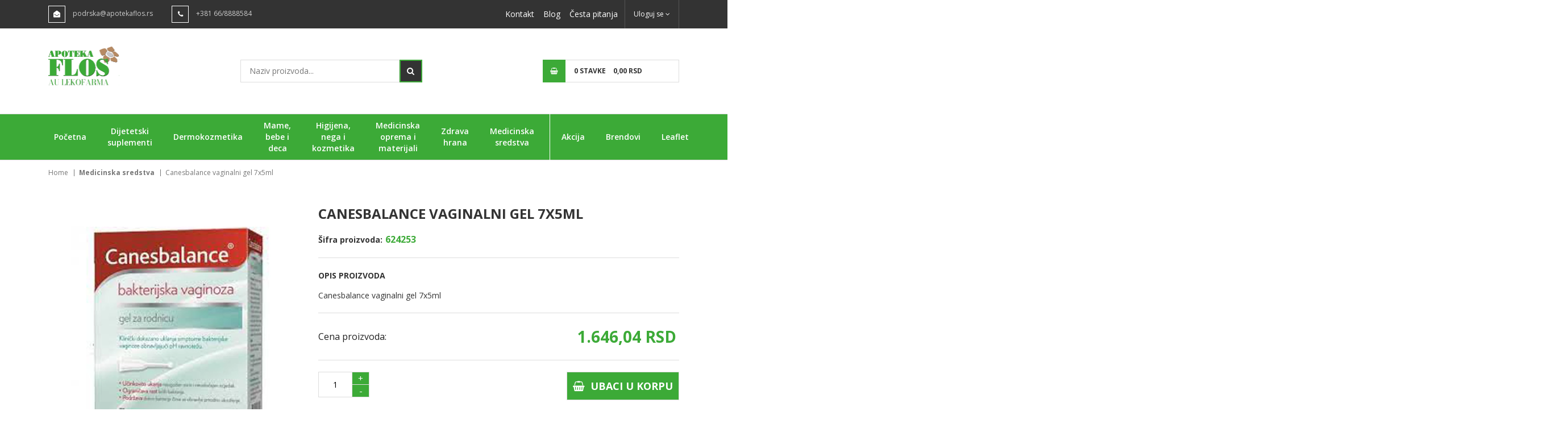

--- FILE ---
content_type: text/html; charset=UTF-8
request_url: https://www.apotekaflos.rs/sr/proizvod/canesbalance-vaginalni-gel-7x5ml
body_size: 8664
content:
<!DOCTYPE html>
<html lang="sr">
<head>
    <meta http-equiv="content-type" content="text/html; charset=utf-8">
    <meta name="viewport" content="width=device-width, initial-scale= 1.0, user-scalable=no">

    <!-- page title -->
    <title>
                    Canesbalance vaginalni gel 7x5ml            </title>

    <!-- page description -->
    <meta name="description" content="Canesbalance gel otklanja neugodan miris, neuobičajen iscedak i nelagodnost i vraća pH na normalnu vrednost.">

    <!-- open graph related tags -->
            <meta property="og:title" content="Canesbalance vaginalni gel 7x5ml">
    
            <meta property="og:description" content="Canesbalance gel otklanja neugodan miris, neuobičajen iscedak i nelagodnost i vraća pH na normalnu vrednost.">
    
            <meta property="og:image" content="https://www.apotekaflos.rs/uploads/store/products/images/canesbalance-vaginalni-gel-7x5ml-611e93014a89c.webp">
    
            <meta property="og:url" content="https://www.apotekaflos.rs/sr/proizvod/canesbalance-vaginalni-gel-7x5ml">
    
<!--    <meta name="keywords" content="--><!--">-->
    <meta name="copyright" content="nbgteam">
    <meta name="Robots" content="index, follow">

    
    <link href='https://fonts.googleapis.com/css?family=Open+Sans:300,400,600,700' rel='stylesheet' type='text/css'>

    <!-- CSS FILES -->
    <link href="https://www.apotekaflos.rs/assets/css/style.css" rel="stylesheet">

    <!--FAVICON SETTINGS-->
    <link rel="shortcut icon" href="https://www.apotekaflos.rs/favicon.ico?v=1762654838" type="image/x-icon"  media="all">
    <link rel="alternate" type="application/rss+xml" title="RSS" href="https://www.apotekaflos.rs/pages/rss/sr">

    <!-- custom header (from settings) -->
    <!-- Global site tag (gtag.js) - Google Analytics -->
<script async src="https://www.googletagmanager.com/gtag/js?id=G-B5HG093L5M"></script>
<script>
  window.dataLayer = window.dataLayer || [];
  function gtag(){dataLayer.push(arguments);}
  gtag('js', new Date());

  gtag('config', 'G-B5HG093L5M');
</script></head>

<body>

<div class="remodal-bg"> <!--closed in footer-->

<header id="header">
    <!--top section in header-->
    <section class="top">
        <div class="container">
            <!--left part (shop contact)-->
            <div class="contact">
                <div id="b-header-email"></div>
                <div id="b-header-phone"></div>
            </div>

            <!--right part (options: lang, account)-->
            <div class="options">
            <nav id="topbar-menu">

            <ul class="level0">
                <li class="last">
                    <a href="https://www.apotekaflos.rs/sr/kontakt">Kontakt</a>
                </li>
                <li class="first">
                    <a href="https://www.apotekaflos.rs/sr/blog">Blog</a>
                </li>
                <li class="faqhead">
                    <a href="https://www.apotekaflos.rs/sr/cesto-postavljana-pitanja">Česta pitanja</a>
                </li>
                
            </ul>
            </nav>
                
                <div class="account c-drop-holder" data-drop="holder">
    <a class="c-drop-trigger" data-drop="trigger">
                    Uloguj se        
        <span class="fa fa-angle-down"></span>
    </a>

    <div class="c-drop-content" data-drop="content">
        <div class="content-holder">
                            <!--user log in-->
                <p class="heading">Uloguj se</p>
                <div class="login-form-holder">
                    <form action="#" method="POST" class="user-login-form">
                        <div class="notification"></div>

                        <div class="input-holder">
                            <span class="fa fa-user"></span>

                            <input class="c-input"
                                   type="text"
                                   id="email-login"
                                   name="email"
                                   placeholder="Email"
                                   data-message-required="Niste uneli email"
                                   data-message-incorrect="Uneti email nije ispravan!">
                        </div>

                        <div class="input-holder">
                            <span class="fa fa-lock"></span>
                            <input class="c-input" type="password"
                                   id="password_login"
                                   name="password"
                                   placeholder="Šifra"
                                   data-message-required="Niste uneli šifru.">
                        </div>

                        <div class="row">
                            <div class="col-xs-7">
                                <a href="#"
                                   class="forgotten-password"
                                   data-slide-trigger="forgotten-password">
                                    Zaboravili ste šifru?                                </a>

                                <a href="https://www.apotekaflos.rs/sr/registracija"
                                   class="register-link">
                                    Novi član? Registrujte se                                </a>
                            </div>
                            <div class="col-xs-5">
                                <button class="btn-t1 ghost xs-block fl-right margin" type="submit">Uloguj se</button>
                            </div>
                        </div>
                    </form>

                    <div id="forgot_pass" data-slide-content="forgotten-password" style="display: none;">
                        <form class="reset-password-form" action="#">
                            <div class="notification"></div>

                            <div class="input-holder">
                                <span class="fa fa-user"></span>
                                <input class="c-input"
                                       type="text"
                                       name="email"
                                       placeholder="Email"
                                       data-message-required="Niste uneli email"
                                       data-message-incorrect="Uneti email nije ispravan!">
                            </div>

                            <button type="submit" class="btn-t1 ghost xs-block fl-right margin">
                                Resetuj šifru                            </button>
                        </form>
                    </div>
                </div>
                    </div>
    </div>
</div>            </div>
        </div>
    </section>

    <section class="main">
        <div class="container mobile-padding">

            <div class="c-flex">

                <!--left part (logo)-->
                <div class="logo">
                    <a href="https://www.apotekaflos.rs/sr">
                        <p>
	<a href="https://www.apotekaflos.rs/sr"><img alt="" height="74" src="https://www.apotekaflos.rs/uploads/useruploads/Documents/Lekofarma-LOGO-Traced.svg" width="125" /></a></p>
                    </a>
                </div>

                <!--center part (search)-->
                <div class="search">
                    <form action="https://www.apotekaflos.rs/sr/pretraga"
                          method="GET"
                          autocomplete="off">
                        <input type="text"
                               name="phrase"
                               class="autocomplete-input"
                               data-lang="sr"
                               placeholder="Naziv proizvoda..."
                               value="">
                        <button type="submit" class="btn-t1"><span class="fa fa-search"></span></button>
                    </form>
                </div>

                <!--right part (shop cart)-->
                <div class="shop-cart">
                    <div class="c-drop-holder" data-drop="holder" id="shop-cart">
    <div class="cart-preview c-drop-trigger" data-drop="trigger">
        <div class="icon btn-t1 red"><span class="fa fa-shopping-basket"></span>
        </div>
        <div class="data">
            <span class="items-qty">0 <span>Stavke</span></span>
            <span class="total-price">0,<span class="price_decimal">00</span> <span class="price_currency">RSD</span></span>
        </div>
    </div>


    <div class="c-drop-content shop-cart-products" data-drop="content">
                    <div class="empty-cart"><span>Vaša korpa je prazna</span></div>
            </div> <!-- #shop_cart -->
</div>                </div>
            </div>
        </div>


        <!--navigation-->
        <div class="navigation">
            <div class="container">
                <div class="mobile-nav">
                    <div class="menu-block">
                        <a id="responsive-menu-button" href="#sidr-main">
                        <span></span>
                        <span></span>
                        <span></span>
                        <span></span>
                    </a>
                    </div>
                    <div class="responsive-block">
                        <div id="b-header-phone2"></div>
                    </div>
                    <div class="fix-search">
                        <div class="search c-drop-holder" data-drop="holder">
                            <div class="search-preview c-drop-trigger" data-drop="trigger">
                                <div class="icon btn-t1 red">
                                    <span class="fa fa-search" aria-hidden="true"></span>
                                </div>
                            </div>

                            <div class="c-drop-content" data-drop="content">
                                <div class="content-holder">
                                    <form action="https://www.apotekaflos.rs/sr/pretraga"
                                          method="GET"
                                          autocomplete="off">
                                        <input type="text"
                                               name="phrase"
                                               class="autocomplete-input"
                                               data-lang="sr"
                                               placeholder="Naziv proizvoda..."
                                               value="">
                                        <button type="submit" class="btn-t1 red"><span class="fa fa-search"></span></button>
                                    </form>
                                </div>
                            </div>
                        </div>
                    </div>
                </div>
                <nav id="navigation">
                    <ul id="n-categories-holder">
                        
                    </ul>
                </nav>
            </div>
        </div>
    </section>
</header>
<section class="product-page">

            <section class="breadcrumbs">
            <div class="container">
                <ul>
                                            <li>
                                                            <a href="https://www.apotekaflos.rs/sr">
                                
                                Home
                                                                </a>
                                                    </li>
                                            <li>
                                                            <a href="https://www.apotekaflos.rs/sr/proizvodi/medicinska-sredstva">
                                
                                Medicinska sredstva
                                                                </a>
                                                    </li>
                                            <li>
                            
                                Canesbalance vaginalni gel 7x5ml
                                                        </li>
                                    </ul>
            </div>
        </section>
    
    <div class="">
        <section class="product-details" data-product="holder">
            <div class="container">
                <div class="row">
                    <!--product gallery (glasscase)-->
                    <div class="col-xs-12 col-md-7 col-lg-5">
                        <ul id="glasscase" class="product-gallery gc-start">
                                                                                                <li>
                                        <img src="https://www.apotekaflos.rs/uploads/store/products/images/canesbalance-vaginalni-gel-7x5ml-611e93014a89c.webp"
                                             data-product="img"
                                             alt="Canesbalance vaginalni gel 7x5ml">
                                    </li>
                                                                                    </ul>
                        <p class="img-note">Fotografije su informativnog karaktera i mogu se razlikovati od ambalaže proizvoda.</p>
                    </div>

                    <!--best sellers-->
                    <!-- <div class="col-xs-12 col-md-5 col-lg-5">
                        <section class="best-sellers">

                                                    </section>
                    </div> -->

                    <!--about product and product options-->
                    <div class="col-xs-12 col-lg-7">
                        <div class="product-options">
                            <div class="product-header">
                                <h1 class="product-name">Canesbalance vaginalni gel 7x5ml</h1>
                                                                    <div class="price-block">
                                    Šifra proizvoda:<span class="price"> 624253</span>
                                    </div>
                                                                                                <div class="description">
                                    <span class="block-title">Opis proizvoda</span>
                                    <p><p>
	Canesbalance vaginalni gel 7x5ml</p>
</p>
                                </div>
                                <div class="price-block">
                                    <div class="row manage-single-price">
                                        <div class="col-lg-3 price-single">
                                            Cena proizvoda:
                                        </div>
                                        <div class="col-lg-9 price-single-product">
                                                                                                                            <span class="single-prd-new">1.646,<span class="price_decimal">04</span> <span class="price_currency">RSD</span></span>
                                                                                                                <div class="action-text">
                                                                            </div>
                                        </div>
                                    </div>
                                </div>
                            </div>
                            <!-- add to cart form -->
                            <form action="#" method="POST" autocomplete="off" class="add-to-cart-form">
                                <input type="hidden" name="product_id" value="4333">
                                <input type="hidden" name="lang" value="sr">

                                <div class="product-cart">
                                                                        
                                                                            <!--product counter-->
                                        <div class="counter-holder">
                                            <div class="product-counter">
                                                <input id="amount-product-page"
                                                       class="amount_product_page"
                                                       type="text"
                                                       name="amount" value="1"
                                                       readonly="readonly">
                                                <div class="product-counter-trigger addQuantity"
                                                     data-counter-step="1"
                                                     data-counter-type="add"
                                                     data-counter-field=".amount_product_page">
                                                    +
                                                </div>
                                                <div class="product-counter-trigger minusQuantity"
                                                     data-counter-step="1"
                                                     data-counter-type="minus"
                                                     data-counter-field=".amount_product_page">
                                                    -
                                                </div>
                                            </div>
                                            <button type="submit" class="large-button">
                                                <span class="fa fa-shopping-basket"></span>&nbsp;
                                                Ubaci u korpu                                            </button>
                                        </div>
                                    
                                    <!--add to favorites and email to friend-->
                                    <div class="product-links-holder clearfix">
                                    </div>
                                </div>
                            </form>
                            <!-- / add to cart form closing -->

                            <div class="product-footer">
                                        <div class="wish-product">
                                        <ul class="product-links">
                                            <li>
                                                <a href=""
                                                   class="add-to-wishlist"
                                                   data-id="4333"
                                                   data-lang="sr">
                                                    <span aria-hidden="true"
                                                          class="fa fa-heart-o"></span>
                                                    Ubaci u listu želja                                                </a>
                                            </li>
                                        </ul>
                                        </div>
                                <!--social links-->
                                <div class="social-links-holder soc">
                                    <!-- <span class="block-title">Podeli ovaj proizvod</span> -->

                                    <!--social links-->
                                    <ul class="social-links">
                                        <li><a href="https://www.facebook.com/sharer/sharer.php?u=https%3A%2F%2Fwww.apotekaflos.rs%2Fsr%2Fproizvod%2Fcanesbalance-vaginalni-gel-7x5ml" title="Share on Facebook" target="_blank" onclick="window.open('https://www.facebook.com/sharer/sharer.php?u=' + encodeURIComponent(document.URL) + '&t=' + encodeURIComponent(document.URL)); return false;"><span class="fa fa-facebook"></span></a></li>
                                        <li><a href="https://twitter.com/intent/tweet?source=https%3A%2F%2Fwww.apotekaflos.rs%2Fsr%2Fproizvod%2Fcanesbalance-vaginalni-gel-7x5ml" target="_blank" title="Tweet" onclick="window.open('https://twitter.com/intent/tweet?text=' + encodeURIComponent(document.title) + ':%20' + encodeURIComponent(document.URL)); return false;"><span class="fa fa-twitter"></span></a></li>
                                        <li><a href="http://pinterest.com/pin/create/button/?url=https%3A%2F%2Fwww.apotekaflos.rs%2Fsr%2Fproizvod%2Fcanesbalance-vaginalni-gel-7x5ml&description=" target="_blank" title="Pin it" onclick="window.open('http://pinterest.com/pin/create/button/?url=' + encodeURIComponent(document.URL) + '&description=' + encodeURIComponent(document.title)); return false;"><span class="fa fa-linkedin"></span></a></li>
                                        <li><a href="http://pinterest.com/pin/create/button/?url=https%3A%2F%2Fwww.apotekaflos.rs%2Fsr%2Fproizvod%2Fcanesbalance-vaginalni-gel-7x5ml&description=" target="_blank" title="Pin it" onclick="window.open('http://pinterest.com/pin/create/button/?url=' + encodeURIComponent(document.URL) + '&description=' + encodeURIComponent(document.title)); return false;"><span class="fa fa-pinterest-p"></span></a></li>
                                        <li><a href="http://pinterest.com/pin/create/button/?url=https%3A%2F%2Fwww.apotekaflos.rs%2Fsr%2Fproizvod%2Fcanesbalance-vaginalni-gel-7x5ml&description=" target="_blank" title="Pin it" onclick="window.open('http://pinterest.com/pin/create/button/?url=' + encodeURIComponent(document.URL) + '&description=' + encodeURIComponent(document.title)); return false;"><span class="fa fa-envelope"></span></a></li>
                                    </ul>
                                </div>

                            </div>

                        </div>
                    </div>
                </div>
            </div>
        </section>

            <!--Product description tabs-->
            <section class="product-description-tabs-section">
                <div class="container">
                    <!-- Nav tabs -->
                    <ul id="product-description-tabs" class="nav nav-tabs"
                        role="tablist">
                                                    <li role="presentation">
                                <a href="#desc1" aria-controls="desc1" role="tab" data-toggle="tab">Dejstvo</a>
                            </li>
                        
                        
                                            </ul>

                    <!-- Tab panes -->
                    <div class="tab-content">
                                                    <div role="tabpanel" class="tab-pane" id="desc1">
                                <div class="text-editor">
                                    <p>
	Delovanje: Canesbalance gel sadrži mlečnu kiselinu, koja efikasno neutrališe neugodan miris i obnavlja normalan pH vagine. Sadrži i glikogen koji pruža hranljive materije bakterijama mlečne kiseline i omogućuje njihov rast. Uz normalan pH i hranljive materije zaštitne bakterije mlečne kiseline rastu i obnavlja se prirodna ravnoteža vagine, a neuobičajen iscedak i nelagodnosti se otklanjaju. Proizvod dolazi u pojedinačnim napunjenim tubastim aplikatorima koji se lako primenjuju. Canesbalance gel otklanja neugodan miris, neuobičajen iscedak i nelagodnost i vraća pH na normalnu vrednost. Način primene: Primeniti 1 tubu dnevno tokom 7 dana. Sastav: Mlečna kiselina, glikogen, propilenglikol, hipromeloza, natrijum laktat, voda. pH 3,8.</p>
                                </div>
                            </div>
                        
                        
                                            </div>
                </div>
            </section>
        
       
                    <!--Products slider-->
            <section class="products-slider-section">
    <div class="container">
        <h2 class="section-title-t1"><span>Pogledajte i...</span></h2>
        <p class="section-subtitle-t1"></p>

        <div class="products-slider c-slider">
                        <div class="c-slide-pos">
            <div class="product-preview-item" data-product="holder">
                <div class="image-block">
                                            <div class="images-holder">
                            <div>
                                <div class="image-wrapper ratio_3-4">
                                    <a href="https://www.apotekaflos.rs/sr/proizvod/dmg-emofix-mast-30g">
                                        <img class="b-lazy"
                                             src=[data-uri]
                                             data-product="img"
                                             data-src="https://www.apotekaflos.rs/uploads/store/products/thumbnails/tmb-dmg-emofix-mast-30g-62bae8b5e2625.webp"
                                             alt="DMG EMOFIX MAST 30G">
                                    </a>
                                </div>
                            </div>
                        </div>
                    
                    <div class="badges-block">
                        
                        
                                            </div>

                    <div class="options-block">
                        <ul>
                            <li>
                                <a href="#" class="fa fa-shopping-basket expand"
                                   data-id="2882"
                                   data-lang="sr">
                                </a>
                                <span class="c-tooltip">Ubaci u korpu</span>
                                <span class="list-c-tooltip">Ubaci u korpu</span>
                            </li>

                            <li>
                                                                    <a href="#"
                                       class="fa fa-heart-o add-to-wishlist"
                                       data-id="2882"
                                       data-lang="sr">
                                    </a>
                                    <span class="c-tooltip">Ubaci u listu želja</span>
                                                            </li>
                        </ul>
                    </div>
                </div>

                <div class="text-block">
                    <h3>
                        <a href="https://www.apotekaflos.rs/sr/proizvod/dmg-emofix-mast-30g">
                            DMG EMOFIX MAST 30G                        </a>
                    </h3>

                    <div class="price-block">
                        <div class="price-position-helper">
                                                                                                <span class="price">871,<span class="price_decimal">20</span> <span class="price_currency">RSD</span></span>
                                                                                    </div>
                    </div>

                    <div class="description">
                                            </div>
                </div>
            </div>
        </div>
            <div class="c-slide-pos">
            <div class="product-preview-item" data-product="holder">
                <div class="image-block">
                                            <div class="images-holder">
                            <div>
                                <div class="image-wrapper ratio_3-4">
                                    <a href="https://www.apotekaflos.rs/sr/proizvod/durex-prezervati-love-4x">
                                        <img class="b-lazy"
                                             src=[data-uri]
                                             data-product="img"
                                             data-src="https://www.apotekaflos.rs/uploads/store/products/thumbnails/tmb-durex-prezervati-love-4x-62e10c113c7d9.webp"
                                             alt="DUREX PREZERVATI LOVE 4X">
                                    </a>
                                </div>
                            </div>
                        </div>
                    
                    <div class="badges-block">
                        
                        
                                            </div>

                    <div class="options-block">
                        <ul>
                            <li>
                                <a href="#" class="fa fa-shopping-basket expand"
                                   data-id="3561"
                                   data-lang="sr">
                                </a>
                                <span class="c-tooltip">Ubaci u korpu</span>
                                <span class="list-c-tooltip">Ubaci u korpu</span>
                            </li>

                            <li>
                                                                    <a href="#"
                                       class="fa fa-heart-o add-to-wishlist"
                                       data-id="3561"
                                       data-lang="sr">
                                    </a>
                                    <span class="c-tooltip">Ubaci u listu želja</span>
                                                            </li>
                        </ul>
                    </div>
                </div>

                <div class="text-block">
                    <h3>
                        <a href="https://www.apotekaflos.rs/sr/proizvod/durex-prezervati-love-4x">
                            DUREX PREZERVATI LOVE 4X                        </a>
                    </h3>

                    <div class="price-block">
                        <div class="price-position-helper">
                                                                                                <span class="price">393,<span class="price_decimal">36</span> <span class="price_currency">RSD</span></span>
                                                                                    </div>
                    </div>

                    <div class="description">
                                            </div>
                </div>
            </div>
        </div>
            <div class="c-slide-pos">
            <div class="product-preview-item" data-product="holder">
                <div class="image-block">
                                            <div class="images-holder">
                            <div>
                                <div class="image-wrapper ratio_3-4">
                                    <a href="https://www.apotekaflos.rs/sr/proizvod/marimer-baby-hypertonic-sprej-za-nos-100ml">
                                        <img class="b-lazy"
                                             src=[data-uri]
                                             data-product="img"
                                             data-src="https://www.apotekaflos.rs/uploads/store/products/thumbnails/tmb-marimer-baby-hypertonic-sprej-za-nos-100ml-611e973057ac6.webp"
                                             alt="MARIMER BABY HYPERTONIC SPREJ ZA NOS 100ML">
                                    </a>
                                </div>
                            </div>
                        </div>
                    
                    <div class="badges-block">
                        
                        
                                            </div>

                    <div class="options-block">
                        <ul>
                            <li>
                                <a href="#" class="fa fa-shopping-basket expand"
                                   data-id="4181"
                                   data-lang="sr">
                                </a>
                                <span class="c-tooltip">Ubaci u korpu</span>
                                <span class="list-c-tooltip">Ubaci u korpu</span>
                            </li>

                            <li>
                                                                    <a href="#"
                                       class="fa fa-heart-o add-to-wishlist"
                                       data-id="4181"
                                       data-lang="sr">
                                    </a>
                                    <span class="c-tooltip">Ubaci u listu želja</span>
                                                            </li>
                        </ul>
                    </div>
                </div>

                <div class="text-block">
                    <h3>
                        <a href="https://www.apotekaflos.rs/sr/proizvod/marimer-baby-hypertonic-sprej-za-nos-100ml">
                            MARIMER BABY HYPERTONIC SPREJ ZA NOS 100ML                        </a>
                    </h3>

                    <div class="price-block">
                        <div class="price-position-helper">
                                                                                                <span class="price">1.196,<span class="price_decimal">72</span> <span class="price_currency">RSD</span></span>
                                                                                    </div>
                    </div>

                    <div class="description">
                        <p>
	• Za svakodnevnu higijenu nosnih šupljina • Za vlaženje suve nosne sluznice • Kao pomoć pri lečenju uha, grla i nosa</p>
                    </div>
                </div>
            </div>
        </div>
            <div class="c-slide-pos">
            <div class="product-preview-item" data-product="holder">
                <div class="image-block">
                                            <div class="images-holder">
                            <div>
                                <div class="image-wrapper ratio_3-4">
                                    <a href="https://www.apotekaflos.rs/sr/proizvod/durex-prezervati-mutual-pleasure-10x">
                                        <img class="b-lazy"
                                             src=[data-uri]
                                             data-product="img"
                                             data-src="https://www.apotekaflos.rs/uploads/store/products/thumbnails/tmb-durex-prezervati-mutual-pleasure-10x-62e107eddd454.webp"
                                             alt="Durex prezervati mutual pleasure 10x">
                                    </a>
                                </div>
                            </div>
                        </div>
                    
                    <div class="badges-block">
                        
                        
                                            </div>

                    <div class="options-block">
                        <ul>
                            <li>
                                <a href="#" class="fa fa-shopping-basket expand"
                                   data-id="30122"
                                   data-lang="sr">
                                </a>
                                <span class="c-tooltip">Ubaci u korpu</span>
                                <span class="list-c-tooltip">Ubaci u korpu</span>
                            </li>

                            <li>
                                                                    <a href="#"
                                       class="fa fa-heart-o add-to-wishlist"
                                       data-id="30122"
                                       data-lang="sr">
                                    </a>
                                    <span class="c-tooltip">Ubaci u listu želja</span>
                                                            </li>
                        </ul>
                    </div>
                </div>

                <div class="text-block">
                    <h3>
                        <a href="https://www.apotekaflos.rs/sr/proizvod/durex-prezervati-mutual-pleasure-10x">
                            Durex prezervati mutual pleasure 10x                        </a>
                    </h3>

                    <div class="price-block">
                        <div class="price-position-helper">
                                                                                                <span class="price">1.523,<span class="price_decimal">28</span> <span class="price_currency">RSD</span></span>
                                                                                    </div>
                    </div>

                    <div class="description">
                                            </div>
                </div>
            </div>
        </div>
            <div class="c-slide-pos">
            <div class="product-preview-item" data-product="holder">
                <div class="image-block">
                                            <div class="images-holder">
                            <div>
                                <div class="image-wrapper ratio_3-4">
                                    <a href="https://www.apotekaflos.rs/sr/proizvod/vira-soothe-gel-za-boginje-50g">
                                        <img class="b-lazy"
                                             src=[data-uri]
                                             data-product="img"
                                             data-src="https://www.apotekaflos.rs/uploads/store/products/thumbnails/tmb-vira-soothe-gel-za-boginje-50g-611e993bccef2.webp"
                                             alt="VIRA SOOTHE GEL ZA BOGINJE 50G">
                                    </a>
                                </div>
                            </div>
                        </div>
                    
                    <div class="badges-block">
                        
                        
                                            </div>

                    <div class="options-block">
                        <ul>
                            <li>
                                <a href="#" class="fa fa-shopping-basket expand"
                                   data-id="4830"
                                   data-lang="sr">
                                </a>
                                <span class="c-tooltip">Ubaci u korpu</span>
                                <span class="list-c-tooltip">Ubaci u korpu</span>
                            </li>

                            <li>
                                                                    <a href="#"
                                       class="fa fa-heart-o add-to-wishlist"
                                       data-id="4830"
                                       data-lang="sr">
                                    </a>
                                    <span class="c-tooltip">Ubaci u listu želja</span>
                                                            </li>
                        </ul>
                    </div>
                </div>

                <div class="text-block">
                    <h3>
                        <a href="https://www.apotekaflos.rs/sr/proizvod/vira-soothe-gel-za-boginje-50g">
                            VIRA SOOTHE GEL ZA BOGINJE 50G                        </a>
                    </h3>

                    <div class="price-block">
                        <div class="price-position-helper">
                                                                                                <span class="price">759,<span class="price_decimal">00</span> <span class="price_currency">RSD</span></span>
                                                                                    </div>
                    </div>

                    <div class="description">
                        <p>
	Vira soothe gel za boginje 50g - ovčije boginje</p>
                    </div>
                </div>
            </div>
        </div>
            <div class="c-slide-pos">
            <div class="product-preview-item" data-product="holder">
                <div class="image-block">
                                            <div class="images-holder">
                            <div>
                                <div class="image-wrapper ratio_3-4">
                                    <a href="https://www.apotekaflos.rs/sr/proizvod/dermatix-ultra-gel-6g">
                                        <img class="b-lazy"
                                             src=[data-uri]
                                             data-product="img"
                                             data-src="https://www.apotekaflos.rs/uploads/store/products/thumbnails/tmb-dermatix-ultra-gel-6g-62bad8208c335.webp"
                                             alt="DERMATIX ULTRA GEL 6G">
                                    </a>
                                </div>
                            </div>
                        </div>
                    
                    <div class="badges-block">
                        
                        
                                            </div>

                    <div class="options-block">
                        <ul>
                            <li>
                                <a href="#" class="fa fa-shopping-basket expand"
                                   data-id="4696"
                                   data-lang="sr">
                                </a>
                                <span class="c-tooltip">Ubaci u korpu</span>
                                <span class="list-c-tooltip">Ubaci u korpu</span>
                            </li>

                            <li>
                                                                    <a href="#"
                                       class="fa fa-heart-o add-to-wishlist"
                                       data-id="4696"
                                       data-lang="sr">
                                    </a>
                                    <span class="c-tooltip">Ubaci u listu želja</span>
                                                            </li>
                        </ul>
                    </div>
                </div>

                <div class="text-block">
                    <h3>
                        <a href="https://www.apotekaflos.rs/sr/proizvod/dermatix-ultra-gel-6g">
                            DERMATIX ULTRA GEL 6G                        </a>
                    </h3>

                    <div class="price-block">
                        <div class="price-position-helper">
                                                                                                <span class="price">2.553,<span class="price_decimal">00</span> <span class="price_currency">RSD</span></span>
                                                                                    </div>
                    </div>

                    <div class="description">
                        <p>
	Dermatix &nbsp;smanjuje, omekšava i izravnava, ublažava promenu (intenzitet) boje, neprijatnost i svrab koji prate ožiljke.</p>
                    </div>
                </div>
            </div>
        </div>
            <div class="c-slide-pos">
            <div class="product-preview-item" data-product="holder">
                <div class="image-block">
                                            <div class="images-holder">
                            <div>
                                <div class="image-wrapper ratio_3-4">
                                    <a href="https://www.apotekaflos.rs/sr/proizvod/marisol-sprej-za-nos-strong-jet-3god-120ml">
                                        <img class="b-lazy"
                                             src=[data-uri]
                                             data-product="img"
                                             data-src="https://www.apotekaflos.rs/uploads/store/products/thumbnails/tmb-marisol-sprej-za-nos-strong-120ml-611e97371983c.webp"
                                             alt="Marisol sprej za nos strong jet 3+god 120ml">
                                    </a>
                                </div>
                            </div>
                        </div>
                    
                    <div class="badges-block">
                        
                                                    <span class="badge action right">-10%</span>
                        
                                            </div>

                    <div class="options-block">
                        <ul>
                            <li>
                                <a href="#" class="fa fa-shopping-basket expand"
                                   data-id="1497"
                                   data-lang="sr">
                                </a>
                                <span class="c-tooltip">Ubaci u korpu</span>
                                <span class="list-c-tooltip">Ubaci u korpu</span>
                            </li>

                            <li>
                                                                    <a href="#"
                                       class="fa fa-heart-o add-to-wishlist"
                                       data-id="1497"
                                       data-lang="sr">
                                    </a>
                                    <span class="c-tooltip">Ubaci u listu želja</span>
                                                            </li>
                        </ul>
                    </div>
                </div>

                <div class="text-block">
                    <h3>
                        <a href="https://www.apotekaflos.rs/sr/proizvod/marisol-sprej-za-nos-strong-jet-3god-120ml">
                            Marisol sprej za nos strong jet 3+god 120ml                        </a>
                    </h3>

                    <div class="price-block">
                        <div class="price-position-helper">
                                                                                                <span class="old-price">1.452,<span class="price_decimal">00</span> <span class="price_currency">RSD</span></span>
                                    <span class="price">1.306,<span class="price_decimal">80</span> <span class="price_currency">RSD</span></span>
                                                                                    </div>
                    </div>

                    <div class="description">
                        <p>
	Marisol Strong Jet predstavlja potpuno prirodni nazalni dekongestiv koji omogućava mehaničko čišćenje i oslobađanje gornjih disajnih puteva, kao i smanjenje otoka mukoznih membrana.</p>
                    </div>
                </div>
            </div>
        </div>
            <div class="c-slide-pos">
            <div class="product-preview-item" data-product="holder">
                <div class="image-block">
                                            <div class="images-holder">
                            <div>
                                <div class="image-wrapper ratio_3-4">
                                    <a href="https://www.apotekaflos.rs/sr/proizvod/durex-prezervati-classic-3x">
                                        <img class="b-lazy"
                                             src=[data-uri]
                                             data-product="img"
                                             data-src="https://www.apotekaflos.rs/uploads/store/products/thumbnails/tmb-durex-prezervati-classic-3x-62e10e4e64d6f.webp"
                                             alt="DUREX PREZERVATI CLASSIC 3X">
                                    </a>
                                </div>
                            </div>
                        </div>
                    
                    <div class="badges-block">
                        
                        
                                            </div>

                    <div class="options-block">
                        <ul>
                            <li>
                                <a href="#" class="fa fa-shopping-basket expand"
                                   data-id="1706"
                                   data-lang="sr">
                                </a>
                                <span class="c-tooltip">Ubaci u korpu</span>
                                <span class="list-c-tooltip">Ubaci u korpu</span>
                            </li>

                            <li>
                                                                    <a href="#"
                                       class="fa fa-heart-o add-to-wishlist"
                                       data-id="1706"
                                       data-lang="sr">
                                    </a>
                                    <span class="c-tooltip">Ubaci u listu želja</span>
                                                            </li>
                        </ul>
                    </div>
                </div>

                <div class="text-block">
                    <h3>
                        <a href="https://www.apotekaflos.rs/sr/proizvod/durex-prezervati-classic-3x">
                            DUREX PREZERVATI CLASSIC 3X                        </a>
                    </h3>

                    <div class="price-block">
                        <div class="price-position-helper">
                                                                                                <span class="price">345,<span class="price_decimal">84</span> <span class="price_currency">RSD</span></span>
                                                                                    </div>
                    </div>

                    <div class="description">
                                            </div>
                </div>
            </div>
        </div>
            <div class="c-slide-pos">
            <div class="product-preview-item" data-product="holder">
                <div class="image-block">
                                            <div class="images-holder">
                            <div>
                                <div class="image-wrapper ratio_3-4">
                                    <a href="https://www.apotekaflos.rs/sr/proizvod/corega-krema-extra-strong-xl-70g">
                                        <img class="b-lazy"
                                             src=[data-uri]
                                             data-product="img"
                                             data-src="https://www.apotekaflos.rs/uploads/store/products/thumbnails/tmb-corega-krema-extra-strong-xl-70g-611e93e713b65.webp"
                                             alt="Corega krema extra strong xl 70g">
                                    </a>
                                </div>
                            </div>
                        </div>
                    
                    <div class="badges-block">
                        
                        
                                            </div>

                    <div class="options-block">
                        <ul>
                            <li>
                                <a href="#" class="fa fa-shopping-basket expand"
                                   data-id="628"
                                   data-lang="sr">
                                </a>
                                <span class="c-tooltip">Ubaci u korpu</span>
                                <span class="list-c-tooltip">Ubaci u korpu</span>
                            </li>

                            <li>
                                                                    <a href="#"
                                       class="fa fa-heart-o add-to-wishlist"
                                       data-id="628"
                                       data-lang="sr">
                                    </a>
                                    <span class="c-tooltip">Ubaci u listu želja</span>
                                                            </li>
                        </ul>
                    </div>
                </div>

                <div class="text-block">
                    <h3>
                        <a href="https://www.apotekaflos.rs/sr/proizvod/corega-krema-extra-strong-xl-70g">
                            Corega krema extra strong xl 70g                        </a>
                    </h3>

                    <div class="price-block">
                        <div class="price-position-helper">
                                                                                                <span class="price">1.021,<span class="price_decimal">68</span> <span class="price_currency">RSD</span></span>
                                                                                    </div>
                    </div>

                    <div class="description">
                        <p>
	Krema za pričvršćivanje zubne proteze</p>
                    </div>
                </div>
            </div>
        </div>
            <div class="c-slide-pos">
            <div class="product-preview-item" data-product="holder">
                <div class="image-block">
                                            <div class="images-holder">
                            <div>
                                <div class="image-wrapper ratio_3-4">
                                    <a href="https://www.apotekaflos.rs/sr/proizvod/hylo-care-kapi-za-oci-10ml">
                                        <img class="b-lazy"
                                             src=[data-uri]
                                             data-product="img"
                                             data-src="https://www.apotekaflos.rs/uploads/store/products/thumbnails/tmb-hylo-care-kapi-za-oci-10ml-611e96689f8d4.webp"
                                             alt="HYLO-CARE KAPI ZA OCI 10ML">
                                    </a>
                                </div>
                            </div>
                        </div>
                    
                    <div class="badges-block">
                        
                        
                                            </div>

                    <div class="options-block">
                        <ul>
                            <li>
                                <a href="#" class="fa fa-shopping-basket expand"
                                   data-id="1224"
                                   data-lang="sr">
                                </a>
                                <span class="c-tooltip">Ubaci u korpu</span>
                                <span class="list-c-tooltip">Ubaci u korpu</span>
                            </li>

                            <li>
                                                                    <a href="#"
                                       class="fa fa-heart-o add-to-wishlist"
                                       data-id="1224"
                                       data-lang="sr">
                                    </a>
                                    <span class="c-tooltip">Ubaci u listu želja</span>
                                                            </li>
                        </ul>
                    </div>
                </div>

                <div class="text-block">
                    <h3>
                        <a href="https://www.apotekaflos.rs/sr/proizvod/hylo-care-kapi-za-oci-10ml">
                            HYLO-CARE KAPI ZA OCI 10ML                        </a>
                    </h3>

                    <div class="price-block">
                        <div class="price-position-helper">
                                                                                                <span class="price">1.518,<span class="price_decimal">00</span> <span class="price_currency">RSD</span></span>
                                                                                    </div>
                    </div>

                    <div class="description">
                        <p>
	Hylo-care za bolje vlaženje, osveženje i negu površine oka.</p>
                    </div>
                </div>
            </div>
        </div>
            </div>
    </div>
</section>            </div>
</section>


<section class="three-links-section">
    <div class="container">
        <div class="c-flex">
            <div class="link">
                <a href="https://www.apotekaflos.rs/sr/informacije-o-transportu">
                    <span class="fa fa-truck"></span>
                    Informacije o transportu                </a>
            </div>

            <div class="link">
                <a href="https://www.apotekaflos.rs/sr/cesto-postavljana-pitanja">
                    <span class="fa fa-envelope"></span>
                    Česta pitanja                </a>
            </div>

            <div class="link">
                <a href="https://www.apotekaflos.rs/sr/uslovi-koriscenja">
                    <span class="fa fa-file"></span>
                    Uslovi korišćenja                </a>
            </div>
        </div>
    </div>
</section>
<section class="newsletter-section">
    <div class="container">
        <div class="newsletter-block c-flex">
            <div class="text">
                <p>Prijavite se na naš Newsletter</p>
            </div>
            <div class="form">
                <form id="newsletter-form">
                    <input type="text" name="email" placeholder="VAŠ EMAIL..."
                           data-message-required="Niste uneli email"
                           data-message-incorrect="Uneti email nije ispravan!"/>
                    <button class="submit btn-t1 brown">Prijavi se</button>
                    <div class="notification"></div>
                </form>
            </div>
        </div>
    </div>
</section>




<footer>
    <div class="top">
        <div class="container">
            <div class="row">
                <div class="col-lg-6">
                    <div class="row">
                        <div id="b-footer-about" class="col-sm-6 foo-block"></div>

                        <div class="col-sm-6 foo-block">
                            <h3>Brzi linkovi</h3>
                            <div id="n-footer-links1">
                                <ul>
                                    <li>
                                        <a href="https://www.apotekaflos.rs/sr">
                                            Home
                                        </a>
                                    </li>

                                    <li>
                                        <a href="https://www.apotekaflos.rs/sr/novi-proizvodi">
                                            Novi proizvodi                                        </a>
                                    </li>

                                    <li>
                                        <a href="https://www.apotekaflos.rs/sr/akcijski-proizvodi">
                                            Akcijski proizvodi                                        </a>
                                    </li>

                                    <li>
                                        <a href="https://www.apotekaflos.rs/sr/preporuceni-proizvodi">
                                            Preporučeni proizvodi                                        </a>
                                    </li>

                                    <li>
                                        <a href="https://www.apotekaflos.rs/sr/blog">
                                            Poslednje sa našeg bloga                                        </a>
                                    </li>
                                </ul>
                            </div>
                        </div>
                    </div>
                </div>
                <div class="col-lg-6">
                    <div class="row">
                        <div class="col-sm-6 foo-block">
                            <h3>Opšte informacije</h3>
                            <div id="n-footer-links2"></div>
                        </div>
                        <div id="b-footer-contact" class="col-sm-6 foo-block"></div>
                    </div>
                </div>

            </div>
        </div>
    </div>
    <section class="middle-block">
        <div class="container">
            <div class="row">
                <div class="col-md-12 col-lg-5">
                    <div class="foo-links center">
                        <img src="https://www.apotekaflos.rs/assets/images/intesa/foo-link-5.png" alt="" />
                        <img src="https://www.apotekaflos.rs/assets/images/intesa/master_card_logo_83x49.png"
                            alt="master card logo" style="width: 74px;" />
                        <img src="https://www.apotekaflos.rs/assets/images/intesa/maestro_card_logo_83x50.png"
                            alt="maestro card logo" style="width: 74px;" />
                        <img src="https://www.apotekaflos.rs/assets/images/intesa/amex_logo_64x49.png"
                            alt="american express card logo" style="width: auto;" />
                        <img src="https://www.apotekaflos.rs/assets/images/intesa/dina-card_82x57.jpg"
                            alt="dina-card logo" />
                    </div>
                </div>
                <div class="col-md-12 col-lg-3">
                    <div class="foo-links center">
                        <a class="intesa" href="http://www.bancaintesa.rs" target="_blank" rel="nofollow">
                            <img src="https://www.apotekaflos.rs/assets/images/intesa/foo-link-8.png"
                                alt="Banca Intesa logo" />
                        </a>
                    </div>
                </div>
                <div class="col-md-12 col-lg-4">
                    <div class="foo-links center">
                        <img src="https://www.apotekaflos.rs/assets/images/intesa/foo-link-1.png" alt="" />
                        <a href="https://rs.visa.com/pay-with-visa/security-and-assistance/protected-everywhere.html"
                            target="_blank">
                            <img src="https://www.apotekaflos.rs/assets/images/intesa/foo-link-2.png"
                                alt="verified by visa" style="width: 76px;" /></a>
                        <a href="http://www.mastercard.com/rs/consumer/credit-cards.html" target="_blank">
                            <img src="https://www.apotekaflos.rs/assets/images/intesa/foo-link-3.png"
                                alt="master card secure code" style="width: 84px;" /></a>
                    </div>
                </div>
            </div>
        </div>
    </section>
    <div class="bottom">
        <div class="container">
            <span class="copyright">Kreirao sa <span class="fa fa-heart"></span>
                <a href="https://www.nbgteam.com" target="_blank">nbgteam.com</a> © 2020 - 2025.
                Sva prava zadržana.</span>

            <span class="copyright">
                <a href="https://www.nbgcommerce.com/paketi-cenovnik" title="Izdrada Internet prodavnice"
                    target="_blank">
                    Izdrada Internet prodavnice</a>,
                <a href="https://www.nbgcreator.com/izrada-web-sajta" target="_blank" title="Izrada web sajta"
                    class="powerby">Izrada sajta</a>,
                <a href="https://www.nbgcreator.com/izrada-mobilnih-aplikacija" target="_blank"
                    title="Izrada mobilnih aplikacija" class="powerby">Izrada mobilnih aplikacija</a> i
                <a href="https://www.nbgcreator.com/seo-optimizacija-sajta" target="_blank"
                    title="SEO optimizacija sajta" class="powerby">SEO optimizacija sajta</a>
            </span>
        </div>
    </div>
</footer>


<div id="main_nav_part_1" style="display:none;">
    <li>
        <a href="https://www.apotekaflos.rs/sr">Početna</a>
    </li>
</div>

<div id="main_nav_part_2" style="display:none;">
    <li class="sales">
        <a href="https://www.apotekaflos.rs/sr/akcijski-proizvodi" class="red">
            Akcija        </a>
    </li>    
    <li class="brands">
        <a href="https://www.apotekaflos.rs/sr/svi-brendovi">Brendovi</a>
    </li>

    <li class="brands">
        <a href="https://www.apotekaflos.rs/sr/akcije" class="red">
            Leaflet
        </a>
    </li>  

    <!-- <li>
        <a href="https://www.apotekaflos.rs/sr/blog">
            Blog</a>
    </li>
    <li>
        <a href="https://www.apotekaflos.rs/sr/kontakt">
            Kontakt        </a>
    </li>
    <li>
        <a href="https://www.apotekaflos.rs/sr/novi-proizvodi">
            Novo        </a>
    </li>
    <li>
        <a href="https://www.apotekaflos.rs/sr/preporuceni-proizvodi">
            Preporučujemo        </a>
    </li>
    <li>
        <a href="https://www.apotekaflos.rs/sr/akcije">
            Tipske Akcije        </a>
    </li>
    <li>
        <a href="https://www.apotekaflos.rs/sr/blog">
            Blog</a>
    </li>
    <li>
        <a href="https://www.apotekaflos.rs/sr/cesto-postavljana-pitanja">
            Česta pitanja        </a>
    </li>
    <li>
        <a href="https://www.apotekaflos.rs/sr/kontakt">
            Kontakt        </a>
    </li>
    <li>
        <a href="https://www.apotekaflos.rs/sr/akcijski-proizvodi">
            Akcija        </a>
    </li> -->
</div>

<!-- Back to top button -->
<a id="to-top"></a>

<div class="remodal" data-remodal-id="modal" data-remodal-name="">
    <button data-remodal-action="close" class="remodal-close"></button>
    <div class="modal-text">

    </div>
    <br>
    <div class="two-options-buttons">
        <button data-remodal-action="cancel" class="btn-t1 red btn-cancel">
            Ne, odustani        </button>
        <button data-remodal-action="confirm" class="btn-t1">
            Da, potvrdi        </button>
    </div>

    <button data-remodal-action="confirm" class="btn-t1 one-option-button">
        U redu    </button>
</div>

<div data-remodal-id="modal-send-friend" class="modal-send-to-friend">
    <button data-remodal-action="close" class="close"></button>

    <form class="send-to-friend">
        <h2>Pošalji link ove stranice prijatelju</h2>
        <h3>Ukoliko smatrate da će Vašim prijateljima koristiti, pošaljite link ove stranice vašem prijatelju</h3>
        <input type="hidden" name="product_id" id="send-to-friend-form-product-id" />
        <div class="row">
            <div class="col-md-3 col-lg-4">
                <label class="mandatory c-input-label">Email:</label>
            </div>
            <div class="col-md-9 col-lg-8">
                <input type="text" class="c-input" name="email"
                    data-message-required="Niste uneli email"
                    data-message-incorrect="Uneti email nije ispravan!" />
            </div>
        </div>
        <div class="row">
            <div class="col-md-3 col-lg-4">
                <label class="mandatory c-input-label">Poruka:</label>
            </div>
            <div class="col-md-9 col-lg-8">
                <textarea class="c-textarea" name="message"
                    data-message-required="Niste uneli poruku!!"></textarea>
            </div>
        </div>
        <div class="row">
            <div class="col-md-3 col-lg-4">
                <label class="mandatory c-input-label">Spam verifikacija:</label>
            </div>
            <div class="col-md-9 col-lg-8">
                <div id="recaptcha-holder-send-to-friend"
                    data-message-required="Niste čekirali spam verifikaciju!"></div>
            </div>
        </div>
        <div class="row">
            <div class="col-md-3 col-lg-4"></div>
            <div class="col-md-9 col-lg-8">
                <div class="notification"></div>
            </div>
        </div>
        <button type="submit" class="btn-t1 ghost margin fl-right xs-block">
            Pošalji            <span class="fa fa-arrow-right"></span>
        </button>
    </form>
</div>

<div class="ma-modal js-ma-modal">
    <div class="ma-modal-content js-ma-modal-content">

    </div>
</div>

<div class="js-terms-modal" style="display: none;">
    <a href="" class="ma-close js-close-ma-modal"><span class="fa fa-times"></span></a>

    <h2 class="ma-modal-title">Naslov</h2>

    <div style="height: 100%; position: relative">
        <div class="text-editor scroll-holder">
            Text
        </div>
    </div>
</div>


<div id="product_quick_view_div" style="display:none;"></div>
<div id="cart_popup_product_view_div" style="display:none;"></div>
<div id="ajax_server_error_message" style="display:none;">GREŠKA: Greška na serveru!</div>

<!-- google map key -->
<script src="https://maps.googleapis.com/maps/api/js?key=AIzaSyBWKO9PQDSvxe8AQSI45_YGoUFAigyOnCY&callback=initMap "
    async defer></script>
<!-- server dependet javascript -->
<script type="text/javascript">
    var BASE_URL = "https://www.apotekaflos.rs/",
        SITE_URL = "https://www.apotekaflos.rs/",
        LANG = "sr";
</script><!--jquery-->
<script src="https://www.apotekaflos.rs/assets/bower_components/jquery/dist/jquery.min.js"></script>
<!--jquery ui-->
<script src="https://www.apotekaflos.rs/assets/bower_components/jquery-ui/jquery-ui.min.js"></script>
<script src="https://www.apotekaflos.rs/assets/no_bower_components/jquery.ui.touch-punch.min.js"></script>
<!--bootstrap-->
<script src="https://www.apotekaflos.rs/assets/bower_components/bootstrap/js/tab.js"></script>
<!--sidr-->
<script src="https://www.apotekaflos.rs/assets/bower_components/sidr/dist/jquery.sidr.min.js"></script>
<!--slick-->
<script src="https://www.apotekaflos.rs/assets/bower_components/slick-carousel/slick/slick.js"></script>
<!--lightbox-->
<script src="https://www.apotekaflos.rs/assets/no_bower_components/lightbox2-master/dist/js/lightbox.min.js"></script>
<!--glasscase-->
<script src="https://www.apotekaflos.rs/assets/no_bower_components/glasscase/js/modernizr.custom.js"></script>
<script src="https://www.apotekaflos.rs/assets/no_bower_components/glasscase/js/jquery.glasscase.js"></script>
<!--scrollbar-->
<script src="https://www.apotekaflos.rs/assets/no_bower_components/scrollbar/jquery.scrollbar.js"></script>
<!--blazy-->
<script src="https://www.apotekaflos.rs/assets/bower_components/bLazy/blazy.min.js"></script>
<!--reModal-->
<script src="https://www.apotekaflos.rs/assets/bower_components/remodal/dist/remodal.js"></script>
<!--theme-->
<script src="https://www.apotekaflos.rs/assets/js/theme.js"></script>
<!-- global js -->
<script type="text/javascript" src="https://www.apotekaflos.rs/assets/js/global.js"></script>
<!-- google recaptcha -->
<script type="text/javascript">
var captchaWidget = null;
var captchaWidgetNewsletter = null;
var captchaWidgetSendToFriend = null;

var CaptchaCallback = function() {
    if ($("#recaptcha-holder").length) {
        captchaWidget = grecaptcha.render("recaptcha-holder", {
            "sitekey": "6LfinMIdAAAAABfzo5RiCokdGRb_C8T61HXzfrmS"
        });
    }

    if ($("#recaptcha-holder-send-to-friend").length) {
        captchaWidgetSendToFriend = grecaptcha.render("recaptcha-holder-send-to-friend", {
            "sitekey": "6LfinMIdAAAAABfzo5RiCokdGRb_C8T61HXzfrmS"
        });
    }
};
</script>
<script src="https://www.google.com/recaptcha/api.js?onload=CaptchaCallback&render=explicit&hl=sr"
    async defer></script>

<!--<script>-->
<!--    $("body").on("click", ".expand", function (e) {-->
<!--        e.preventDefault();-->
<!--        $('#product_quick_view_div').fadeIn();-->
<!--    });-->
<!--</script>-->
<!--<script src="--><!--"></script>-->

<!-- custom footer (from settings) -->
</body>

</html>

--- FILE ---
content_type: text/html; charset=utf-8
request_url: https://www.google.com/recaptcha/api2/anchor?ar=1&k=6LfinMIdAAAAABfzo5RiCokdGRb_C8T61HXzfrmS&co=aHR0cHM6Ly93d3cuYXBvdGVrYWZsb3MucnM6NDQz&hl=sr&v=naPR4A6FAh-yZLuCX253WaZq&size=normal&anchor-ms=20000&execute-ms=15000&cb=mo72e5ybly4z
body_size: 45974
content:
<!DOCTYPE HTML><html dir="ltr" lang="sr"><head><meta http-equiv="Content-Type" content="text/html; charset=UTF-8">
<meta http-equiv="X-UA-Compatible" content="IE=edge">
<title>reCAPTCHA</title>
<style type="text/css">
/* cyrillic-ext */
@font-face {
  font-family: 'Roboto';
  font-style: normal;
  font-weight: 400;
  src: url(//fonts.gstatic.com/s/roboto/v18/KFOmCnqEu92Fr1Mu72xKKTU1Kvnz.woff2) format('woff2');
  unicode-range: U+0460-052F, U+1C80-1C8A, U+20B4, U+2DE0-2DFF, U+A640-A69F, U+FE2E-FE2F;
}
/* cyrillic */
@font-face {
  font-family: 'Roboto';
  font-style: normal;
  font-weight: 400;
  src: url(//fonts.gstatic.com/s/roboto/v18/KFOmCnqEu92Fr1Mu5mxKKTU1Kvnz.woff2) format('woff2');
  unicode-range: U+0301, U+0400-045F, U+0490-0491, U+04B0-04B1, U+2116;
}
/* greek-ext */
@font-face {
  font-family: 'Roboto';
  font-style: normal;
  font-weight: 400;
  src: url(//fonts.gstatic.com/s/roboto/v18/KFOmCnqEu92Fr1Mu7mxKKTU1Kvnz.woff2) format('woff2');
  unicode-range: U+1F00-1FFF;
}
/* greek */
@font-face {
  font-family: 'Roboto';
  font-style: normal;
  font-weight: 400;
  src: url(//fonts.gstatic.com/s/roboto/v18/KFOmCnqEu92Fr1Mu4WxKKTU1Kvnz.woff2) format('woff2');
  unicode-range: U+0370-0377, U+037A-037F, U+0384-038A, U+038C, U+038E-03A1, U+03A3-03FF;
}
/* vietnamese */
@font-face {
  font-family: 'Roboto';
  font-style: normal;
  font-weight: 400;
  src: url(//fonts.gstatic.com/s/roboto/v18/KFOmCnqEu92Fr1Mu7WxKKTU1Kvnz.woff2) format('woff2');
  unicode-range: U+0102-0103, U+0110-0111, U+0128-0129, U+0168-0169, U+01A0-01A1, U+01AF-01B0, U+0300-0301, U+0303-0304, U+0308-0309, U+0323, U+0329, U+1EA0-1EF9, U+20AB;
}
/* latin-ext */
@font-face {
  font-family: 'Roboto';
  font-style: normal;
  font-weight: 400;
  src: url(//fonts.gstatic.com/s/roboto/v18/KFOmCnqEu92Fr1Mu7GxKKTU1Kvnz.woff2) format('woff2');
  unicode-range: U+0100-02BA, U+02BD-02C5, U+02C7-02CC, U+02CE-02D7, U+02DD-02FF, U+0304, U+0308, U+0329, U+1D00-1DBF, U+1E00-1E9F, U+1EF2-1EFF, U+2020, U+20A0-20AB, U+20AD-20C0, U+2113, U+2C60-2C7F, U+A720-A7FF;
}
/* latin */
@font-face {
  font-family: 'Roboto';
  font-style: normal;
  font-weight: 400;
  src: url(//fonts.gstatic.com/s/roboto/v18/KFOmCnqEu92Fr1Mu4mxKKTU1Kg.woff2) format('woff2');
  unicode-range: U+0000-00FF, U+0131, U+0152-0153, U+02BB-02BC, U+02C6, U+02DA, U+02DC, U+0304, U+0308, U+0329, U+2000-206F, U+20AC, U+2122, U+2191, U+2193, U+2212, U+2215, U+FEFF, U+FFFD;
}
/* cyrillic-ext */
@font-face {
  font-family: 'Roboto';
  font-style: normal;
  font-weight: 500;
  src: url(//fonts.gstatic.com/s/roboto/v18/KFOlCnqEu92Fr1MmEU9fCRc4AMP6lbBP.woff2) format('woff2');
  unicode-range: U+0460-052F, U+1C80-1C8A, U+20B4, U+2DE0-2DFF, U+A640-A69F, U+FE2E-FE2F;
}
/* cyrillic */
@font-face {
  font-family: 'Roboto';
  font-style: normal;
  font-weight: 500;
  src: url(//fonts.gstatic.com/s/roboto/v18/KFOlCnqEu92Fr1MmEU9fABc4AMP6lbBP.woff2) format('woff2');
  unicode-range: U+0301, U+0400-045F, U+0490-0491, U+04B0-04B1, U+2116;
}
/* greek-ext */
@font-face {
  font-family: 'Roboto';
  font-style: normal;
  font-weight: 500;
  src: url(//fonts.gstatic.com/s/roboto/v18/KFOlCnqEu92Fr1MmEU9fCBc4AMP6lbBP.woff2) format('woff2');
  unicode-range: U+1F00-1FFF;
}
/* greek */
@font-face {
  font-family: 'Roboto';
  font-style: normal;
  font-weight: 500;
  src: url(//fonts.gstatic.com/s/roboto/v18/KFOlCnqEu92Fr1MmEU9fBxc4AMP6lbBP.woff2) format('woff2');
  unicode-range: U+0370-0377, U+037A-037F, U+0384-038A, U+038C, U+038E-03A1, U+03A3-03FF;
}
/* vietnamese */
@font-face {
  font-family: 'Roboto';
  font-style: normal;
  font-weight: 500;
  src: url(//fonts.gstatic.com/s/roboto/v18/KFOlCnqEu92Fr1MmEU9fCxc4AMP6lbBP.woff2) format('woff2');
  unicode-range: U+0102-0103, U+0110-0111, U+0128-0129, U+0168-0169, U+01A0-01A1, U+01AF-01B0, U+0300-0301, U+0303-0304, U+0308-0309, U+0323, U+0329, U+1EA0-1EF9, U+20AB;
}
/* latin-ext */
@font-face {
  font-family: 'Roboto';
  font-style: normal;
  font-weight: 500;
  src: url(//fonts.gstatic.com/s/roboto/v18/KFOlCnqEu92Fr1MmEU9fChc4AMP6lbBP.woff2) format('woff2');
  unicode-range: U+0100-02BA, U+02BD-02C5, U+02C7-02CC, U+02CE-02D7, U+02DD-02FF, U+0304, U+0308, U+0329, U+1D00-1DBF, U+1E00-1E9F, U+1EF2-1EFF, U+2020, U+20A0-20AB, U+20AD-20C0, U+2113, U+2C60-2C7F, U+A720-A7FF;
}
/* latin */
@font-face {
  font-family: 'Roboto';
  font-style: normal;
  font-weight: 500;
  src: url(//fonts.gstatic.com/s/roboto/v18/KFOlCnqEu92Fr1MmEU9fBBc4AMP6lQ.woff2) format('woff2');
  unicode-range: U+0000-00FF, U+0131, U+0152-0153, U+02BB-02BC, U+02C6, U+02DA, U+02DC, U+0304, U+0308, U+0329, U+2000-206F, U+20AC, U+2122, U+2191, U+2193, U+2212, U+2215, U+FEFF, U+FFFD;
}
/* cyrillic-ext */
@font-face {
  font-family: 'Roboto';
  font-style: normal;
  font-weight: 900;
  src: url(//fonts.gstatic.com/s/roboto/v18/KFOlCnqEu92Fr1MmYUtfCRc4AMP6lbBP.woff2) format('woff2');
  unicode-range: U+0460-052F, U+1C80-1C8A, U+20B4, U+2DE0-2DFF, U+A640-A69F, U+FE2E-FE2F;
}
/* cyrillic */
@font-face {
  font-family: 'Roboto';
  font-style: normal;
  font-weight: 900;
  src: url(//fonts.gstatic.com/s/roboto/v18/KFOlCnqEu92Fr1MmYUtfABc4AMP6lbBP.woff2) format('woff2');
  unicode-range: U+0301, U+0400-045F, U+0490-0491, U+04B0-04B1, U+2116;
}
/* greek-ext */
@font-face {
  font-family: 'Roboto';
  font-style: normal;
  font-weight: 900;
  src: url(//fonts.gstatic.com/s/roboto/v18/KFOlCnqEu92Fr1MmYUtfCBc4AMP6lbBP.woff2) format('woff2');
  unicode-range: U+1F00-1FFF;
}
/* greek */
@font-face {
  font-family: 'Roboto';
  font-style: normal;
  font-weight: 900;
  src: url(//fonts.gstatic.com/s/roboto/v18/KFOlCnqEu92Fr1MmYUtfBxc4AMP6lbBP.woff2) format('woff2');
  unicode-range: U+0370-0377, U+037A-037F, U+0384-038A, U+038C, U+038E-03A1, U+03A3-03FF;
}
/* vietnamese */
@font-face {
  font-family: 'Roboto';
  font-style: normal;
  font-weight: 900;
  src: url(//fonts.gstatic.com/s/roboto/v18/KFOlCnqEu92Fr1MmYUtfCxc4AMP6lbBP.woff2) format('woff2');
  unicode-range: U+0102-0103, U+0110-0111, U+0128-0129, U+0168-0169, U+01A0-01A1, U+01AF-01B0, U+0300-0301, U+0303-0304, U+0308-0309, U+0323, U+0329, U+1EA0-1EF9, U+20AB;
}
/* latin-ext */
@font-face {
  font-family: 'Roboto';
  font-style: normal;
  font-weight: 900;
  src: url(//fonts.gstatic.com/s/roboto/v18/KFOlCnqEu92Fr1MmYUtfChc4AMP6lbBP.woff2) format('woff2');
  unicode-range: U+0100-02BA, U+02BD-02C5, U+02C7-02CC, U+02CE-02D7, U+02DD-02FF, U+0304, U+0308, U+0329, U+1D00-1DBF, U+1E00-1E9F, U+1EF2-1EFF, U+2020, U+20A0-20AB, U+20AD-20C0, U+2113, U+2C60-2C7F, U+A720-A7FF;
}
/* latin */
@font-face {
  font-family: 'Roboto';
  font-style: normal;
  font-weight: 900;
  src: url(//fonts.gstatic.com/s/roboto/v18/KFOlCnqEu92Fr1MmYUtfBBc4AMP6lQ.woff2) format('woff2');
  unicode-range: U+0000-00FF, U+0131, U+0152-0153, U+02BB-02BC, U+02C6, U+02DA, U+02DC, U+0304, U+0308, U+0329, U+2000-206F, U+20AC, U+2122, U+2191, U+2193, U+2212, U+2215, U+FEFF, U+FFFD;
}

</style>
<link rel="stylesheet" type="text/css" href="https://www.gstatic.com/recaptcha/releases/naPR4A6FAh-yZLuCX253WaZq/styles__ltr.css">
<script nonce="-3jpT_YIf5TvHiCPns4G5w" type="text/javascript">window['__recaptcha_api'] = 'https://www.google.com/recaptcha/api2/';</script>
<script type="text/javascript" src="https://www.gstatic.com/recaptcha/releases/naPR4A6FAh-yZLuCX253WaZq/recaptcha__sr.js" nonce="-3jpT_YIf5TvHiCPns4G5w">
      
    </script></head>
<body><div id="rc-anchor-alert" class="rc-anchor-alert"></div>
<input type="hidden" id="recaptcha-token" value="[base64]">
<script type="text/javascript" nonce="-3jpT_YIf5TvHiCPns4G5w">
      recaptcha.anchor.Main.init("[\x22ainput\x22,[\x22bgdata\x22,\x22\x22,\[base64]/cFtiKytdPWs6KGs8MjA0OD9wW2IrK109az4+NnwxOTI6KChrJjY0NTEyKT09NTUyOTYmJnIrMTxXLmxlbmd0aCYmKFcuY2hhckNvZGVBdChyKzEpJjY0NTEyKT09NTYzMjA/[base64]/[base64]/[base64]/[base64]/[base64]/[base64]/[base64]/[base64]/[base64]/[base64]/[base64]/[base64]/[base64]/[base64]\x22,\[base64]\\u003d\x22,\x22wrITw5FBw6PDkn/[base64]/Dr8KJw7PDtiLCvcKCw5rChGDDqsKewqAVTVdkOE4mwpXDtcO3az/DqhETdsOsw69qw506w6dRJHnCh8OZOE7CrMKBPMOXw7bDvRByw7/CrEF1wqZhwpzDqxfDjsO2wqFEGcKqwrvDrcOZw6TCpsKhwopSPQXDsBt8a8O+wrzCqcK4w6PDssKUw6jCh8KoPcOaSHbCmMOkwqw6G0Z8GsOPIH/Co8KOwpLCi8OXW8KjwrvDvlXDkMKGwpLDnld2w7/CrMK7MsOuHMOWVEJaCMKnZj1vJi3ChXV9w51aPwlbIcOIw4/DvlnDu1TDp8OjGMOGbcOWwqfCtMK8wrfCkCc3w7JKw70JTGccwp7Dp8KrN20zSsOdwoxzQcKnwrDCvzDDlsKlFcKTeMKHUMKLWcKmw6ZXwrJ2w48Pw64hwqELeQDDgxfCg1d/w7Atw50GPC/CsMK7woLCrsOYFXTDqSbDj8KlwrjCjChVw7rDtMKAK8KdZsO0wqzDpVB2wpfCqC7DnMOSwpTCn8KOFMKyAz01w5DCuEFIwogtwpVWO1xWbHPDhMOBwrRBcDZLw6/ChA/DijDDtxYmPnBELQA/wp50w4fCvsO4wp3Cn8KRdcOlw5cTwqcfwrEjwofDksOJwq3DlsKhPsKkCjs1d25KX8O5w71fw7Mdwrc6wrDCgBY+bGRud8KLP8KRSlzCs8OIYG5Hwp/CocOHwojCnHHDlVrCvsOxwpvCnMKxw5M/[base64]/ClhrDnWdjNFZ5d8O4dMOLw6pmJ2XCnS9cB8KZSiZUwocJw7bDusKqFsKgwrzClcKRw6Nyw6pEJcKSIWHDrcOMd8O5w4TDjx/[base64]/CrHvCpsKCw5rDomTDo0HCs8O+YWVXH8OMw4QRDmfDjcKAwq4NMkbCnMKKeMKAOAgYAcKyXz8mC8KIL8KJD2YqW8OBw4nDmsKnOMKecAAfw7DDtgEIwp7CmjTDtcKDw7YOI2XCvcKjHMKJP8OxasKsGzFVw70ew7PCmRzDmcO6En7CgsK/wo3DhcKDE8KMJ2IdLMK/[base64]/[base64]/CixHDq2rCgx80L2TDtmHDqGYrw48BR27CvMOzw63DkMOnwqJhKMK/[base64]/[base64]/DrRNuC8Kcwo7CoQXCkSBiw60/wq4aBkEqw7bConfCt2jDssKIw79jw645UsOXw5MrwpfCgsKBEX/[base64]/wrvDq8K+GgNCw7QmHsKQNhfDuTRoQknDpcO+BF3CrMK0w4XDkz10wrnCu8KFwpIYw4/Ch8KTw4rCnsK7GMKMf3J+QsOHwp4raC/CnMOBwqbCmX/[base64]/CncKwCxg7wr8zS3rDuHzDqnbCkw3DmGvDncOlaAQlw7nCgHLDtRgBNBDCjcOETMOjw6XCnsOiJ8KTw53DtcOqwpJvdFcAZmEeaFgcw7fDkMOYwrPDlS4Kcg8VwqDCtCAuccO5SGJIRsO+O30AVQjCocOSwqhLFXXDrjjDi1XDpcOYQ8Oqwr4MJcOewrXDoU/Ck0bCvT/CvcOPB005w4BUwr7CgwfDpis1w4pvHCQ5SMKLIMOsw7bCtsOmennDvMKdVcOmwrAEYcKiw6MFw5nDkSAAQ8KHIgxAa8OXwqhrw4/CogrClhYDM2bDjcKTwpkGw4fCpl7Cl8KMwphTw79aBCbCtD5Awo3CtcKhOsO3w6Niw5R/J8OyZWh3w4zCkSjCoMORw4QuCWc7dhjCiifCt3Eiwr/[base64]/[base64]/Dq8Ksw5Egw43CmRDDucOUwo8CMcOswqN0wr4DC1JVwqI4c8KsRRXDlcOyc8OkfMOpfsO/NMO7FQnDvMOkScKLw5cYFSkEwq3ChVvDgCvDrsO0OQbCqEQBwqEDMMKwwrMqw69kZMKxPcOLVRoFFSobw6Qaw6LDlgDDrHY1w4jCmsODQgEYasKgwrzCg3Z/wpA7QMKpw4/CssONw5HCt23DkSB1eURQQMKdAsK/[base64]/DqMK/NyEKwpvDhcKKCSPCklfDr2pqw47DocOOaBBCZWUzwooNw53CqXw6w4FfMsOuwrYhw7c7w5LCs0hiw457wpXDqGJnMMKlL8OzHUbDsz98EMOQw6R/w4HCvW1ZwplVwr4WR8KVw5MOwqPDvMKGwosUambCnw7CjcOfZ1DCssOXEHnClcKcwqYlQGtnGyxJw7s+TsKmMjpUPF45HMKOLcOqw7EPTBbDgWQ6wpUgwpxZw7LCjHTCjMO6dHMFKcKcPnBIPGDDhnBvA8Kfw6sWPsKCQxnDlG4TPVLDqMKgw5/CncOPw6rDozXDpsKuLh7DhsO/w7PCsMKcw4NYUmkkw4AafMKPwpA+wrRrEMOFNjDCuMOiw4vDpsO3w5bDiQNewp0kBcOEwq7CvDvDi8KqI8Oaw4Iew5sLw6YAwpRPQg3DohcGwpo0VcKMwp0iPMKvP8O2dC4YwoPDmADDgA/CiW7DhlHCpGzDgVUYUyXCiw/[base64]/Dn2MAYWTDhsORAsO2w51BwpvDpjzCt3cwwqd0w6bCigzDhTdBKsK7OFLDscONCinDhVs0PcOaw47Dv8KUXsOwImxNw71fAMKqw5rCh8KAw7TChsKJcw4/w7DCrAxrM8K/w6XCtCABNgHDiMKXwoA+w6rDp2Q3WcKVwrvDumbDiEZmwrrDscOZwobCocOlw61PbcOZRwNIF8OJFnBRCkBmw4/DunhBwr5Vw5hQw5LDmltCw5/Cs21qwoZIwqlHdBrDs8Kuwq41w5NqGgxow6JFw7DCnsO5ExRLBErDqlrChcKtwpzDjCsiw6Mbw5XDjjLDhMKMw7zCqHhgw61HwpwxdsKxw7bDqjDDvSAvZno9wo/CpCnDjHfCrwxwwrbCtinCsmA2w7c6wrfDlxDCp8O1WMKDwo7DoMOlw68XJzB2w7RMAcKywq/CglbCucKNw44gwrXCn8OqwpPCrCZYwq3Doz5hE8OcNRpSwqfDk8Ovw43DnTVBUcK+PMObw60FTcKHHnpewocIP8OGwp5zw5QGwrHChmYnw7/[base64]/[base64]/DhsOwFALCnnXCsBZEIMKuwovDpmFMw5LDjcK7fEkqw6bDvsOYQcKgBRTDuAHCuDsKwoZzY2nCgMOowpQAfEjDsh/Dv8OuamPDj8KkFD5AEsOxEk58wqvDtMOsWyEuw7h3UgI8w6B0KyDDn8K1wpMnF8Ojw6DCq8O0DxLCjsOMw6HDjg7Ds8OkwoZrwoxNCV/[base64]/CksKiw6DCi8KMHSQgJwV9b1FswooIw7/DkcOmw7bChkrCosOyahQCwp9RaGsrw4sUanLDtgvCgwoewrRgw5Ukwpctw4Uzw6TDvzl2IcKsw4HCrDhxwqXDkE7CiMOPV8KCw7nDtMKZwoDDlsOPw4/DuQ3ClVcnw4nCmEp9NsOmw4Euw5bCognDpsKle8KLwqfDosO5IcKJwqZ9CzDDqcKYFkl5A0xNPWFcE1jDmsOlS1UWwr5xwqsVY0RLwobCocKaFhYrdMKVNxkfICEaZMOPe8OUVsK+B8K/wp4ew7JTw7E5wqEmw65uYA8vNUJiwqQ6dAPDjcOPw6p4w5rCgHvDtzXDucO6w7LCjhTCj8OkXsKww5sFwpjCnnUfJis3ZsKIMBxeFsOGJ8OmVA7CoU7DmMKvG00RwowdwqlUwrfDhsOMdGUVRcK/w6DCmDTCpCXCvMKlwqfCtnx+fTEhwp9/wpfCvELDo0/Crg55wqvCpFPDhmDChhHDrcK5w4wjw4NZDXfCn8K2wo8dw5g6EMKtwr3DkcOtwrfCmnJbwp3CtMKWIcOFwq/DqMOUw6law5vCmcK8w4Q5wqXCqcObw75yw4TDqjYQwqrCtsKqw6t9woAEw5AGacODYhLClF7CvMKqw4IzwpXDssKnDRnDp8Ohwq/CqxBtNcKhwol7wozCmcO7bMOqXWLCuSTCvl3Ds1t1RsKTY07DhcK3wqFTw4ETMcKTwobCnRvDisOvEmnCuVIsKMKaKMOBBWzCmUPCrU7DgX5QUsK/[base64]/[base64]/wp8Wf8O4CcKlw4VNdMKQPMOpIQgdw4tfcT5ATcOXw4bCnxvCrjYIw6vDnMKaYcOpw5TDgA3CuMKyZ8OdIR51VsKqWxMWwoEXwr5hw6o2w69/w7dEfcO2woQYw67Dg8Oww6Mgw6nDmzUAN8KXLsOOOsKww4XDt3EKZMKdc8KsBmzDgmXDnwDDi31DNnLDqApow43CjF7Dt2sHWMOMw7HDocOWwqDCgCZDX8OAOBtGwrF+wq7CiC/CisK9w4gFw77DiMOofsOgF8Kle8KLScO1wocneMOaHF8bfcKGw4XCi8ORwpjCo8K1w7PCisOQGWx6DHTCksK1MV5UXDARdxRaw7nCgsKLAQrCl8OdEWXClFVgwpAYwqTCjcO/wqQHPcK7w6AqWDfDisOOw5FufhDDiXguwqjCscOswrHCvzLDlmDDisK0wrEcw7YLOht3w4TDpgfCiMKVwqhRw4XCn8O1RsO2wplnwo5swrzDml/DlcKWNlfDqsO2w4fDksKIecKtw6B0wpoYYQ4fMRd3MUjDp1VnwqYOw6nDjMKmw67CqcOLHsOpw7QuZcK6QMKWw5nCgWBKMkfDv3bDkB/Cj8KFw63CncO8wqlFwpUvUTvDmjbClG3CmSvDncOJw7FZMsKYw5B4b8K0a8O0FMOcw7fChMKSw7lIwpQQw5DDqjcRw7Z8wrvDoy0jc8OPe8KCw7XCl8O/AAU2wqrDhR5CdwgcYy7DrcOqesKPShUaXMOEZ8KawpDDo8Obw63DocKZekHCg8OEQ8ONwrbDnMOsVVzDtQIOw6jDl8KFbSvCmMOmwq7DgGjClcOOZsOyX8OQT8KGw43Co8OJJMOswqhdw5dgB8ONw6FfwpE8ZRJGwr58wo/DusKLwrlwwqfCrsOBw7hpw5/Dv3PDrcOwwpPCqURHYsKCw5bDjEdgw6xLdsOrw5sAB8OqLw1rwrA+SMOqHDwxw78xw4hqwqwbQzlGDjLDocOIVkbDm04cwrjDlMOOw5/CrhnCr2HCrcKqwp55w63DozZhOMOXwqw4w4jCjE/DmBrDqsKxw5rDmC3DicOXwoXDrzLDkcOvwp/DjcKBwr3Dr00nAMOUw51bw7zCucOGf1bCrcORCXnDswLDlhUswrDDnCjDvGnDusK9E0LCqsODw55sSMKdFAgRIArDr0ktwqFfVBLDrkfCosOGw7Muw5hiw7V/WsOzwrB7LsKFw6EkMBokw7TDtsOFN8OMZxM/wowoZcKzwqt0EUd+w7/DrMKgw5ktaUfCmMOWAcKOw4bCg8Kpw6nCj2DCisK/RQbDmkvDm17DrSdld8KwwpvCvjbCmncCHD3DsR4Vw7TDrMOPPXoCw5cHwrsmw6XDksO9w45awrc8woDCk8KuGsOzXcKYIMKywqPCuMKqwpY9R8OeZ31/w6HCh8KbZ3lnHGZDVld9w5jCgFUINAAeCkDChCrDtCPChnFVwobDszZKw6rCtD3DmcOuwqUbeyFkA8O3O3HCpMOuw5dpOS7CtHNzw5nDoMK9BsODZDPChFA0w5xFwoMkKcK+FcOQwrjDj8OTwoNiQitGaAPDqUHCvXjDicO4w5B6RcO6wqTDoVQEM2bDtnbDhcKdw5/DozIYwrTCl8OUJsO9D0Q/w5nCv2IGwpBrb8OawqLCgFDCvMKMwrccBMO6w63CiwXDvwDDrcKyC3dIwrMTDWlmWsKww64tOWTCs8Odw5oOw47Dm8K0NxECwq5iwobDucOOdwxCfsOXP1Z9wosRwrPDgGIlHsKTw7MXJ1xpB3cdEG46w5AVcsO3CsOycg/[base64]/CqMO8JsOtJsOSFMKfc8KaC09bZC9yTV3CpMODw4rCjWwJw6NgwrvCpcO6TMKgwprCqxYSwqByeyfDhT/DpF0vw6x6LCPDpjMUwqpCw5x0HsKORlhNw5cBTcOaEkYIw5hrw5PCkGAIw5BOw6Qqw6HDjjV0JABzN8KEZ8KPccKbZm9Jd8K+wrDCn8ORw7MSMMOjGcK9w5/Co8OqC8OQw4nDiSJjDcKbCnEQBcO0w5Zaay/DjMKuwqUPVn5Qw7IRRcO0w5VbQ8OZw7rDuXcKOkEUw7oVwqs+L3YvdMOWU8KmBDXCmMKSw5TCghsJX8KBC2wYwrLCnMKSKMKKUMK/[base64]/wrnCqisHwptPw54/wpMuw5vCh8KEwrbDgmTDkybDsG5APsOfSsOww5Rlw6LDrFfDocO7C8Odw6UzbjQZw7c1wrQ8Z8KRw50TGCUxw7fCvEwNR8OseFDCoTQtwr4cWhLDgsOPfcOjw5fCumI6w7nCq8K+dy3Ch3xfw6YAMsKNR8OWcTRqIMKSw6fDvsO0FB1mfAAbw5TCnzPCtB/DjcOCdmg8J8KVQsOGw499PMOZw5XCkwLDrSLCgBjCvER5wrtkc2FtwqbCjMKPaADDg8Oiw7DCmUxwwog4w6XDryPChMOTIMKxwq/DscKBw7vDlVnDnsOywplBOVbClcKjwozDki5/wopMYz/DuycoTMOgw4zCindZw75SDQnDucOnXU59Z0AOwo7DpsOvVR3Cvg19w64Qw6PCjcKeWsKif8OHwrxyw5cTL8KhwqfCm8KcZTTDlk3DhxcFwrjCuxl+McKfZDlYF1xNwonCncKkI0xwUhTCgsKHwqV/[base64]/[base64]/w6PCk8KPwqxKwq7CpcKow7BAw7TDvcOkwrV5GMOyK8Otf8O/FH99GjHDlcOPD8Kyw5jDkMOvw6rCs2opwqbDqENKagbCh3TDm0vCmMOvVhHChMK/[base64]/CjX1Ewp/CklV3I8OWwoFLwrMVw4U1wo5AXEljAMOwRcOnw4EgwoF8w6zDrcKEEcKIwqxbKhQuFsKCwqB2OCcQUTQVwrjDhsOVNsKSNcOYETDCjw/[base64]/DlMO9GmJUw4PCsUvDrVbCrAzCusKScANDPsOJWcOsw55Hw6/Ch2vCqsODw7rCisKNw4klVVFuUsOhWSXCoMOFLikkw78Tw7HDq8OZwqPDp8O+wofDvRl7w7TCoMKfwoNfwpnDrA52w7nDjMKxw5VOwrM4DMKZMcOjw4PDqEJUbS5dwpDDvMK3wrPCtFTDtnnDiizDslXCig3Dp3kFwrtJdi/CsMOCw6DCicK/w59AHTDCn8Kww5/DugNzesKJw4nCu3pmwrFcMVEEwqwPCkjDmlcdw7VVLHw5wqHCtFgvwpBHDsO1V17DuWfCpcOSwqLDs8KJLMOuwo0Uwq/DpMKNwrB5MMKuwp/ChsKPE8OuQB3DuMOkKi3DuRlLH8KMwpPCm8OtRcKhb8Kcw5TCqR7DpxjDghjCoCbCs8OvKHAow7howqvDgMKKIG3DgnDCiQ0Cw4zCmMKzOMK/[base64]/[base64]/wqJGwrVewosWw6stdcKPB8Ouwq12w748Z0rCgyIeJsK+wqHCuDIPw4QMwqbCj8OlD8OhTMKpDF1VwrgcwrDDnsO3YsOCeWNLdsKTQD/[base64]/DhCRvUMKLwpvDkDHCrcOCQ3vDsBwQPnBgC8KoYn/Dp8KmwpBowpYFw5dTA8KUwrzDqcO2wr/[base64]/DrsOGXTPDgWE/w43CgcObw4/Ct8KqO09SQlRKQ8KdwpVFFcOMGExfw7QKw4TCqw7Cg8KIw40aGHoDwrZjwpQbw6/Dhx3CrsO6w6IOwrAhw6bDjlpdO3LCig3CkVFRNCMfSMKJwoBrf8Oawr7CsMKwGMOnwpbClMO3Dh9UD3TDkMO7w6lOVyLDkxg0CHlbRMOQVn/CvcKGw4VDRBNnNyzDncKtEcKNMcKMwoXCj8OfAVbDnTTDnAMkw5vDisOfZFrCvjAeak/CgCAFwrN5M8OdFWTDuRPCrcONTUIaTlzCtj9Tw5hAK00lw4pwwpsDR0nDjsO6wrXCslYsbMKHIMK9dcOsVFstFsKxKcKuwpUKw7vChT5hNxfDqRo2L8KOLyF0IAt6RWUaIB7CkmHDs0DDli4Gwr4Lw450c8KqFws0KsKuw5XClMO2w5/CrmZYwqk5RsKRJMOycAvDmQsEw4QND2jDtVvChMOSw5HDm3EzSGHCghBjVsOrwpxhKAFGX0ZOaHkUA0nChSnCk8KSKW7DvSrCmEfCthjDi0zDixjCvWnDuMK1VsOGEVjDicKZSEcrQxFAJGDCq108FAZrMcObw4/[base64]/[base64]/[base64]/Dq8KuCBNhw7LCqR/CqsKMwppLZTLDn8K2EDPCv8KqGEt8eMK7V8Khw54XSg/DosOswq/[base64]/w5sZw43DmUbClsOAB8OkHx/[base64]/CmQzCiMKoRcKZO8KKGghJfMKHw7/CucKlwrtAXMOaw51NFjojVHjDk8Kbwpc4wrYLCsKYw5I3MVZUeQ/DhxdRwoDDg8KGw5XCozpsw6IEMzPCh8KOf1F/wrXCr8KYDSdSO33Du8Ofw7sJw6jDtMK/AXgbwrphXMOxCsKXQwXDsXs6w55nw5vDhsKUOMOGdTkcw7TCpX5Iw5XDv8O+wp7CilEoSyHCpcKCw6xuLFhJA8KPOEVHw5V/w4YJWErDucOhG8Oqw7hCw6taw6Rhw5lRwrB3w6jCpGTCjE4IJcOjJTE3YcOrC8OuEA7CixMULnAHIAQ0KcKBwq1vw48owrTDsMObO8KPCMOzw4bCh8OoNmTDsMKbwqHDqBgnwoxGw5zCqMO6FMKUFcO8E1lgwow1BcK6CXUgw6/DrkPDr3BfwphYIRbDtMKRYHVNAkbDtcOpwr4kdcKqwoHChMOZw6jCnABBenPCisK4wprCmwM4wqvDsMK0wqpywpbCr8KnwqjClMKieGoTwqXDnHHDmk8awofCuMKAwog6LcKew6x/IsKAwqY7PsKawqfCtMKsb8OyOsKuw5bChUPDmcKHw6gHRMORKMKfYcOHw7vCgcOYDMK9UxHCvWUcw58Cw7rDpsKlZsK6GsO4ZcOcL3VbXRXDqEXCnMKLIm1Gw7UIwoTDjUFQaFHDtCorXcOVD8KmworDnsOnw47CsVHCtCnDp39ewprDtw/[base64]/Cj8KbPTbDhsOqW8K/wpE1W8KMw7MaOgXCsyzCjFPCl08Gwpkiw4l6UMOyw4IdwpsCKh9mwrbCmBXDgXMJw45fIinCq8KZQjwnwoBxCcOqcMK9wovDr8KUaGNlwpsAwoAlCMOJw65pJcKxw7VeQMKLwrVhXMOOw4YPB8K2McO1L8KLMsORXcOCPyXCusKRw6wPwpTCpx/[base64]/Dh8K7wqhAbld9JsObwpEFJMKGbHNLw4YwwrsjGxPCjMOgw4HCl8OYajEew5jCksKww4nCu1HCjzXDpCzCjMKWw60Hw7oEw7/[base64]/DgsO/wrzDpMKIw5tSw5PCosO9w6IywrZfwo/Cris2T8KtRUdqwrrDjsOIwqodw6Z/w7/DrxA1QsK/PMOaMU4CLX8wAlgmUSnChRrDmyTCvcKOw70JwrnDl8K7fHACSwl2wrtVPMOJwoPDpMKjwrhdLcK0w5hzYcOowrZdbMOxJTfCt8K7QxbCjMOZDB8MJ8ONw5lAVAcwD2/CssOqTGwvNBrCtR44w4HChVtXwovCpx3DmSpwwpTCkMK/XhjChMKuSsKlw7N+RcO4wqB0w65+woHDgsO7wqE3aCbDt8OsM1U9wqfCsyFqHsORMjnDmkMXMlTDnMKtVl7CpcOjw5FTwqPCjsOZKMOvUjvDmMOoBFR9NHM+QsKOEmARwoM6NMKLw47CiVg/ClLCrFrCqBAJRsKxwpFSYmkyYQDCrsK9w5k4EcKBIMOSZANaw6hRwp7CmSjCg8KRw53DgMKSw77DhCwvw6rCtlUvwpzDr8KuYMK8w5HCpsKUZBbCsMOeCsKZd8Oew5J/esO1UgTCssKeEx3CnMO1wo3Dh8KFB8Kiw7TClEbCgsObC8KQwr8iXn7Dk8OBa8K+wpJrw5BFw4k/[base64]/e3NIWsO9RmLDkcO1wr/DqSwBGMKVCXrDmcK9Vgc8RsOzZGpvw6vCpmcswoZuL2rCj8KRwrHDocOhw7fDvcO+esOZwpLCk8KefMKMw5rDrcKMw6bCsH4PZMOjwqjDosKWw58YFxI/QsOpwofDvBx5w4p/w57DuHNzwq/Dhj/[base64]/wqpjwr3Cskdzw7TDrxV7cVt7PxrDnsKbw5tuw7rDkcOQw7p5wpbDh2IWw7MlZsKyZ8OMS8KDwrXCksKGKUDCi1sywoMywqU1woMQw5h/DMOAw5XCuDEtFcOdP0nDm8K1AFbDmlRgSG7DsRzDm1nCrMKVwoN5wpp3MArDlwoVwqbCpcOGw6F0YMKnYhPDmDrDj8Ogw4kiWcOnw5ladcOGwrnCusKKw4PDsMKowr1Lwo4OcsOKwokxwpvDkwgZQMO/[base64]/CkcKfw50RBMO7wo5Uwq8Wwqc0cMKjw6fCscOXa3ZXIMORwrJ9w6LCljpgC8OzAE/ClMOhEMKCYsOAwoV1w7dkZMO3BcK8O8Kaw4nDr8K/[base64]/DsMOfwrTCtMOMa8KHVhMXw5dDTsKlwpLCoQ7CpsKXwrLCn8KgNgvDjj7CjsKISMKYLQoSdEopw5TCm8Oyw7U0w5Rvw5tEw4hfJVBCA24PwqrDuWRJJ8O3wobCiMK6PwPDrMKrTUgVwop/AMOvwofDgcOaw6pZKUMRwrhLWsK0Dy3DhcKcwpQJw5vDkcOhWsKbHMO6ScOzAcKuw4zCp8O6wqDCnnfCqMOVQ8OrwqUkDFfDkh/Cg8Oaw43CosOXw4DCjD3Dh8OvwpsuHcKDPsOID1YVwq55w5orcyQsCMOJAQ/DuSzCj8KpSRPClD7Dm3k3JcO+wrDCnsOvw45Jw4Iww5VpR8OlUcKcFcK/woUuZsK3woEKFSHCg8OgbMKVw6/[base64]/PcOyZcOpwp0Te8OcEkQgwqTCgMKLWMK/[base64]/Clm8UTz/DmHQEGcKyQMOcAk3Dr1DCusKMwqV/wqEnBAXCtsKfw6ExIHjCgyLDtn55GcO9w7HChBRNw5fChcOJMGQOwpjCusOBeg7CukZTwpxFbcK/[base64]/Dh8Kawr3CrsK9S8OXw7gTLUhXw4YWwr18ejF2w6p7XMKFwq0mVzjDoS8hF1bCgsOaw5PCm8Orwp8cMWDDoQ3ClAHCh8OEDSTDgzDCpcOgwoh3wovDgsOXfcKRwpgXJSRCwpLDucKjcjJnAcO6IsO7B1DDjsOBwoRqFMOPQRskw4/CisOoZcOMw5rCkWPCoEYoXjZ/flLDscKgwonCrnEBY8OjBMOhw6DDtsOaPsO3w7d/[base64]/[base64]/[base64]/CmsKJJTsQw5DChzzCiztYwq88wo3CqHdNeEYYw6HCrcKqEMOfLiHCkgnDmMK2woXCq2ZBacOjSWrDk1nCrsOZwqg9ZB/DrsOEdB4/[base64]/[base64]/QsKZEMKve1xidEfCrm40w4vDu8OJwp3CisKkw7bDu8KCw6Y9wr7DrEknwqt8ShBNasO8w7vDoADDmyTDtBY8wrLDiMOaUkDDvx04fnnCjhLCskosw5pdwp/DrcOWwp7Dv3LCh8Ocw5DCt8Ktw7tEKcKhM8OCO2BSPkpZQcKBw7Mjwph0wq9Rwr89w446wq0Vw7XCjcOsLyAVwodSSy7DgMK1IcKfw5/[base64]/Cm8ObP8Krw7k+V8KuC8KPfcKDcmtODsOSAHtvMTzCtXnDpWxFLsOJw5LDmsOIwrM4NXrDjFIWwq7DmQ3CuF9dw73Dg8KFCBjDvkzCssOcDWzDjELCrMOhLMOXTsKzw5LDrcKRwrYow6vCh8O0b2DClTDCjSPCuVVnwp/DsBAQaFwTG8OTTcOrw5XCuMKqBMOOw5UycsO2w7vDtMKGw4jCmMKYwpPCq2/DnTvDq0JlIg/Dum7DhlPCu8O/FsOzZG4KdnfDgcOWbnvDlsOFwqLDt8OdJ2EFwqnClx/DpsKDw758w7hqBsKOGMKXbsKrGh/DpkTDuMOWKVhtw4dEwqMwwr3Dm040eH9sBMOlw6EeVCPCvsODeMKgJ8OMw5Zdw4zCr3LCokjDlhXDksK2esKjIndnATlKZsKsIMO+A8OeBGQHwpPCt3HDp8KLBsKIwpfCmMOywpFkbMKAw5rCvw7ChsKkwo/ClhFUwrtfw7DCoMKRw5bCtj3DjgMIwq3CpcKMw7ZTwpzCtRUvwqLCs1AaNsOJFMOVw4gqw5VYw4jDtsO2OAZSw556w5/ChDnDu3vDqlXDnUwjw7lSMcKFYVnCnxw2JyVVWMKLwpvCkzVlw57CvMOEw5HDinhGO0Ayw6HDrVnCg1UKLD9sTMKxwpccSMOKw6XDvwYIBcOBwrTCt8O8asORBcO6wplHaMOOWRgpQMOVw7rCmMKrw75Ow7MqbHzCkTfDp8Kow4jDo8OsIwAnZGcBMW7DjU/Cl2/Dkw1DwqbCo0/CgwXCkcK1w4wawqsgMG5COcOgw7TDpRZKwq/CrTRcwpbCnkgbw7VZw4J9w51bwrjCqMOjcMOiwp90dGxZw6HDqVDCh8Kdd1pAwqPCujklP8KGJzscGRADFsOswrrDhMKuTsKFwpbCnADDrTrCjBBxw7nDoCrDownDh8ORI2gHw7vCuD/DqQfDq8KcUzNqcMK9wq0KKxnDo8Ozw47Cv8K2LMOzw4UrPTNlF3HCoBjCmMK5CcKvUj/Cl05SWsK/wr5RwrRFw7XCtsOFwofCoMKnXsO/RjrCpMKYwq3CnwR+wp8QEMO2w5VSWcOjOlHDugnCugMvNsKWcFfDtcKow6nCiQ/[base64]/[base64]/w4vDjW5wGMKUwrPDnsO4QxIvZ8KRwqRDwoPDmmIYwqTChcOLw6PCkcOowqXCvcK3S8K+wqZGw4V/[base64]/DrsOFw7Yjw5nCiRDDhw13wqbDhQhNCVUIwocuw4vCsMOrw6d2w6RvZ8OeXiAWZypccWvCm8KSw6FVwqZqw7TCnMOPGMKBScK8K0nCg3HDicOLYV4/NkRywqJNF0LDvMKWGcKTw73DpBDCscKmwoTDqcKvwojDsyzCocKVS17DocKowr/[base64]/Dugs2woNnZlPClsKnwp3Ctk/CtgbDlgw6w6LDgcK6w4kxw6xGbWHCi8Kew57CiMOUVsOdBcOwwrpqw5YdfyLDvcKbwo/CrhcSc1jCv8OhdcKEw59Jw7DCq28aGsOEBMOqenPCkREKTWHCuWDDn8OHw4ZBasOpB8K7w419RMKgZcOFwrzClnnCg8Oew7YBOsOwDxkIIMO3w4XCgMO+w5jCu2ZOw6hPwozCgGouDC9zw6fCsz/DkgoINyNANkp2w4bDkUVfIVEJRsK6wrh6w5LCgMOVRsOTwppIJsK4TsKPdgVVw67Dpj3Ds8KhwpnCokbDoVHCt24WY2AUZg9sbsKzwr83wpJoIyQhw6rCuBljw4/Chn5LwooAP3bCpVhXw5TCisKkw5NnH2TCjWLDrMKcHsKIwo7DnkYZFcKjwqHDhsK0LnYDwq3Cs8Ocb8KPwpjDiwLDqE82fMKlwr3ClsOBIsKawoN3w5gNTVvDsMKzGyJteQbCnXTCjcK5w5jDnsK+w6/CkcOhN8KrwoHDokfDoQbDpDFAwrrCscO+SsK/DsONP0cww6AvwpR0Z2HDtBlww6TClSjChGVAwpjDgj7CuVhbw4XDn3Ubw5BPw7HDvjDClzsuw6rCqWRqMkZycVTDmz8rJ8O/[base64]/[base64]/w6TCuk7CmEzCk8KRS8O4MylVaDYQw7zCp8KxwrbCpV9mZgvDiTYiAsObWhxwOz/DqEbDrw5IwrEjwrAzO8OuwoZywpYnwpV9K8OiVz9rKATCmUjDqBsxXi01TEHDvsKKw7ZowpPCksOIwo57wrrCtcKQb195wrvCmRHCpWk1VMOXZcOWwp3ChMKRwonChsO+VnLDncO8YW7CuD5aRjZgwrBuwoE6w7bCpsKnwqvCu8KHw5ECQG7DtEcNw5/CnsK+cGU2w4RcwqEDw7nCjcKtwrTDsMOwQDdHwqs6wpxMfinCvMKYw6ZvwoBZwq0nRQTDr8K4DConLhfCjcKfNMOEwrXDk8OXXsKdw4orHsKOwrlCwoPCgcOrUEV/[base64]/[base64]/w7l1TcK1wqHCpGXDqcKJwoLDnMOIw7MxK8OOwoo/DcKwacKVU8KWwo3DijN6wrsC\x22],null,[\x22conf\x22,null,\x226LfinMIdAAAAABfzo5RiCokdGRb_C8T61HXzfrmS\x22,0,null,null,null,0,[21,125,63,73,95,87,41,43,42,83,102,105,109,121],[7241176,268],0,null,null,null,null,0,null,0,1,700,1,null,0,\[base64]/tzcYADoGZWF6dTZkEg4Iiv2INxgAOgVNZklJNBoZCAMSFR0U8JfjNw7/vqUGGcSdCRmc4owCGQ\\u003d\\u003d\x22,0,0,null,null,1,null,0,1],\x22https://www.apotekaflos.rs:443\x22,null,[1,1,1],null,null,null,0,3600,[\x22https://www.google.com/intl/sr/policies/privacy/\x22,\x22https://www.google.com/intl/sr/policies/terms/\x22],\x22E3NJvSsIVILE6AYBKhIyUemy0/KNX2Voad/Fn+nWfUA\\u003d\x22,0,0,null,1,1762658441114,0,0,[76],null,[39],\x22RC-gstqHEi5q5taUA\x22,null,null,null,null,null,\x220dAFcWeA60mRfs3oQUUyIinvD531LS-X04jmGeRJ0mAoXiJSujudRZEbNPIFVNYly2HyA6ix-RBd8DJcihF5-2DAHQa9-MfkLFRw\x22,1762741241012]");
    </script></body></html>

--- FILE ---
content_type: text/css
request_url: https://www.apotekaflos.rs/assets/css/style.css
body_size: 32824
content:
@charset "UTF-8";/*!
 *  Font Awesome 4.7.0 by @davegandy - http://fontawesome.io - @fontawesome
 *  License - http://fontawesome.io/license (Font: SIL OFL 1.1, CSS: MIT License)
 */.fa.fa-pull-left,.fa.pull-left{margin-right:.3em}.fa,.fa-stack{display:inline-block}.fa-fw,.fa-li{text-align:center}.radio-box label,.slick-slider{-webkit-user-select:none;-moz-user-select:none;-ms-user-select:none}.checkbox input,.radio-box input,.slick-loading .slick-slide,.slick-loading .slick-track,.webpage-overlay{visibility:hidden}.breadcrumbs ul,.c-banner,.glass-case ul,.navigation nav>ul li{list-style:none}.fa,.gc-icon{-moz-osx-font-smoothing:grayscale}.slick-slider,html{-webkit-tap-highlight-color:transparent;box-sizing:border-box}.remodal,.slick-list:focus,:focus,a:not([href]):not([tabindex]):focus{outline:0}.fa-ul,ul li{list-style-type:none}.c-banner figure figcaption::after,.c-banner figure figcaption::before,.gallery-item-thumb>a:before,.slick-slide.dragging img{pointer-events:none}@font-face{font-family:FontAwesome;src:url(../fonts/fontawesome-webfont.eot?v=4.7.0);src:url(../fonts/fontawesome-webfont.eot?#iefix&v=4.7.0) format('embedded-opentype'),url(../fonts/fontawesome-webfont.woff2?v=4.7.0) format('woff2'),url(../fonts/fontawesome-webfont.woff?v=4.7.0) format('woff'),url(../fonts/fontawesome-webfont.ttf?v=4.7.0) format('truetype'),url(../fonts/fontawesome-webfont.svg?v=4.7.0#fontawesomeregular) format('svg');font-weight:400;font-style:normal}.fa{font:normal normal normal 14px/1 FontAwesome;font-size:inherit;text-rendering:auto;-webkit-font-smoothing:antialiased}.fa-lg{font-size:1.33333333em;line-height:.75em;vertical-align:-15%}.fa-stack,img{vertical-align:middle}.fa-2x{font-size:2em}.fa-3x{font-size:3em}.fa-4x{font-size:4em}.fa-5x{font-size:5em}.fa-fw{width:1.28571429em}.fa-ul{padding-left:0;margin-left:2.14285714em}.fa.fa-pull-right,.fa.pull-right{margin-left:.3em}.fa-ul>li{position:relative}.fa-li{position:absolute;left:-2.14285714em;width:2.14285714em;top:.14285714em}.fa-li.fa-lg{left:-1.85714286em}.fa-border{padding:.2em .25em .15em;border:.08em solid #eee;border-radius:.1em}.fa-pull-left{float:left}.fa-pull-right,.pull-right{float:right}.pull-left{float:left}.fa-spin{-webkit-animation:fa-spin 2s infinite linear;animation:fa-spin 2s infinite linear}.fa-pulse{-webkit-animation:fa-spin 1s infinite steps(8);animation:fa-spin 1s infinite steps(8)}@-webkit-keyframes fa-spin{0%{-webkit-transform:rotate(0);transform:rotate(0)}100%{-webkit-transform:rotate(359deg);transform:rotate(359deg)}}@keyframes fa-spin{0%{-webkit-transform:rotate(0);transform:rotate(0)}100%{-webkit-transform:rotate(359deg);transform:rotate(359deg)}}.fa-rotate-90{-ms-filter:"progid:DXImageTransform.Microsoft.BasicImage(rotation=1)";-webkit-transform:rotate(90deg);-ms-transform:rotate(90deg);transform:rotate(90deg)}.fa-rotate-180{-ms-filter:"progid:DXImageTransform.Microsoft.BasicImage(rotation=2)";-webkit-transform:rotate(180deg);-ms-transform:rotate(180deg);transform:rotate(180deg)}.fa-rotate-270{-ms-filter:"progid:DXImageTransform.Microsoft.BasicImage(rotation=3)";-webkit-transform:rotate(270deg);-ms-transform:rotate(270deg);transform:rotate(270deg)}.fa-flip-horizontal{-ms-filter:"progid:DXImageTransform.Microsoft.BasicImage(rotation=0, mirror=1)";-webkit-transform:scale(-1,1);-ms-transform:scale(-1,1);transform:scale(-1,1)}.fa-flip-vertical{-ms-filter:"progid:DXImageTransform.Microsoft.BasicImage(rotation=2, mirror=1)";-webkit-transform:scale(1,-1);-ms-transform:scale(1,-1);transform:scale(1,-1)}:root .fa-flip-horizontal,:root .fa-flip-vertical,:root .fa-rotate-180,:root .fa-rotate-270,:root .fa-rotate-90{filter:none}.fa-stack{position:relative;width:2em;height:2em;line-height:2em}.fa-stack-1x,.fa-stack-2x{position:absolute;left:0;width:100%;text-align:center}.fa-stack-1x{line-height:inherit}.fa-stack-2x{font-size:2em}.fa-inverse{color:#fff}.fa-glass:before{content:"\f000"}.fa-music:before{content:"\f001"}.fa-search:before{content:"\f002"}.fa-envelope-o:before{content:"\f003"}.fa-heart:before{content:"\f004"}.fa-star:before{content:"\f005"}.fa-star-o:before{content:"\f006"}.fa-user:before{content:"\f007"}.fa-film:before{content:"\f008"}.fa-th-large:before{content:"\f009"}.fa-th:before{content:"\f00a"}.fa-th-list:before{content:"\f00b"}.fa-check:before{content:"\f00c"}.fa-close:before,.fa-remove:before,.fa-times:before{content:"\f00d"}.fa-search-plus:before{content:"\f00e"}.fa-search-minus:before{content:"\f010"}.fa-power-off:before{content:"\f011"}.fa-signal:before{content:"\f012"}.fa-cog:before,.fa-gear:before{content:"\f013"}.fa-trash-o:before{content:"\f014"}.fa-home:before{content:"\f015"}.fa-file-o:before{content:"\f016"}.fa-clock-o:before{content:"\f017"}.fa-road:before{content:"\f018"}.fa-download:before{content:"\f019"}.fa-arrow-circle-o-down:before{content:"\f01a"}.fa-arrow-circle-o-up:before{content:"\f01b"}.fa-inbox:before{content:"\f01c"}.fa-play-circle-o:before{content:"\f01d"}.fa-repeat:before,.fa-rotate-right:before{content:"\f01e"}.fa-refresh:before{content:"\f021"}.fa-list-alt:before{content:"\f022"}.fa-lock:before{content:"\f023"}.fa-flag:before{content:"\f024"}.fa-headphones:before{content:"\f025"}.fa-volume-off:before{content:"\f026"}.fa-volume-down:before{content:"\f027"}.fa-volume-up:before{content:"\f028"}.fa-qrcode:before{content:"\f029"}.fa-barcode:before{content:"\f02a"}.fa-tag:before{content:"\f02b"}.fa-tags:before{content:"\f02c"}.fa-book:before{content:"\f02d"}.fa-bookmark:before{content:"\f02e"}.fa-print:before{content:"\f02f"}.fa-camera:before{content:"\f030"}.fa-font:before{content:"\f031"}.fa-bold:before{content:"\f032"}.fa-italic:before{content:"\f033"}.fa-text-height:before{content:"\f034"}.fa-text-width:before{content:"\f035"}.fa-align-left:before{content:"\f036"}.fa-align-center:before{content:"\f037"}.fa-align-right:before{content:"\f038"}.fa-align-justify:before{content:"\f039"}.fa-list:before{content:"\f03a"}.fa-dedent:before,.fa-outdent:before{content:"\f03b"}.fa-indent:before{content:"\f03c"}.fa-video-camera:before{content:"\f03d"}.fa-image:before,.fa-photo:before,.fa-picture-o:before{content:"\f03e"}.fa-pencil:before{content:"\f040"}.fa-map-marker:before{content:"\f041"}.fa-adjust:before{content:"\f042"}.fa-tint:before{content:"\f043"}.fa-edit:before,.fa-pencil-square-o:before{content:"\f044"}.fa-share-square-o:before{content:"\f045"}.fa-check-square-o:before{content:"\f046"}.fa-arrows:before{content:"\f047"}.fa-step-backward:before{content:"\f048"}.fa-fast-backward:before{content:"\f049"}.fa-backward:before{content:"\f04a"}.fa-play:before{content:"\f04b"}.fa-pause:before{content:"\f04c"}.fa-stop:before{content:"\f04d"}.fa-forward:before{content:"\f04e"}.fa-fast-forward:before{content:"\f050"}.fa-step-forward:before{content:"\f051"}.fa-eject:before{content:"\f052"}.fa-chevron-left:before{content:"\f053"}.fa-chevron-right:before{content:"\f054"}.fa-plus-circle:before{content:"\f055"}.fa-minus-circle:before{content:"\f056"}.fa-times-circle:before{content:"\f057"}.fa-check-circle:before{content:"\f058"}.fa-question-circle:before{content:"\f059"}.fa-info-circle:before{content:"\f05a"}.fa-crosshairs:before{content:"\f05b"}.fa-times-circle-o:before{content:"\f05c"}.fa-check-circle-o:before{content:"\f05d"}.fa-ban:before{content:"\f05e"}.fa-arrow-left:before{content:"\f060"}.fa-arrow-right:before{content:"\f061"}.fa-arrow-up:before{content:"\f062"}.fa-arrow-down:before{content:"\f063"}.fa-mail-forward:before,.fa-share:before{content:"\f064"}.fa-expand:before{content:"\f065"}.fa-compress:before{content:"\f066"}.fa-plus:before{content:"\f067"}.fa-minus:before{content:"\f068"}.fa-asterisk:before{content:"\f069"}.fa-exclamation-circle:before{content:"\f06a"}.fa-gift:before{content:"\f06b"}.fa-leaf:before{content:"\f06c"}.fa-fire:before{content:"\f06d"}.fa-eye:before{content:"\f06e"}.fa-eye-slash:before{content:"\f070"}.fa-exclamation-triangle:before,.fa-warning:before{content:"\f071"}.fa-plane:before{content:"\f072"}.fa-calendar:before{content:"\f073"}.fa-random:before{content:"\f074"}.fa-comment:before{content:"\f075"}.fa-magnet:before{content:"\f076"}.fa-chevron-up:before{content:"\f077"}.fa-chevron-down:before{content:"\f078"}.fa-retweet:before{content:"\f079"}.fa-shopping-cart:before{content:"\f07a"}.fa-folder:before{content:"\f07b"}.fa-folder-open:before{content:"\f07c"}.fa-arrows-v:before{content:"\f07d"}.fa-arrows-h:before{content:"\f07e"}.fa-bar-chart-o:before,.fa-bar-chart:before{content:"\f080"}.fa-twitter-square:before{content:"\f081"}.fa-facebook-square:before{content:"\f082"}.fa-camera-retro:before{content:"\f083"}.fa-key:before{content:"\f084"}.fa-cogs:before,.fa-gears:before{content:"\f085"}.fa-comments:before{content:"\f086"}.fa-thumbs-o-up:before{content:"\f087"}.fa-thumbs-o-down:before{content:"\f088"}.fa-star-half:before{content:"\f089"}.fa-heart-o:before{content:"\f08a"}.fa-sign-out:before{content:"\f08b"}.fa-linkedin-square:before{content:"\f08c"}.fa-thumb-tack:before{content:"\f08d"}.fa-external-link:before{content:"\f08e"}.fa-sign-in:before{content:"\f090"}.fa-trophy:before{content:"\f091"}.fa-github-square:before{content:"\f092"}.fa-upload:before{content:"\f093"}.fa-lemon-o:before{content:"\f094"}.fa-phone:before{content:"\f095"}.fa-square-o:before{content:"\f096"}.fa-bookmark-o:before{content:"\f097"}.fa-phone-square:before{content:"\f098"}.fa-twitter:before{content:"\f099"}.fa-facebook-f:before,.fa-facebook:before{content:"\f09a"}.fa-github:before{content:"\f09b"}.fa-unlock:before{content:"\f09c"}.fa-credit-card:before{content:"\f09d"}.fa-feed:before,.fa-rss:before{content:"\f09e"}.fa-hdd-o:before{content:"\f0a0"}.fa-bullhorn:before{content:"\f0a1"}.fa-bell:before{content:"\f0f3"}.fa-certificate:before{content:"\f0a3"}.fa-hand-o-right:before{content:"\f0a4"}.fa-hand-o-left:before{content:"\f0a5"}.fa-hand-o-up:before{content:"\f0a6"}.fa-hand-o-down:before{content:"\f0a7"}.fa-arrow-circle-left:before{content:"\f0a8"}.fa-arrow-circle-right:before{content:"\f0a9"}.fa-arrow-circle-up:before{content:"\f0aa"}.fa-arrow-circle-down:before{content:"\f0ab"}.fa-globe:before{content:"\f0ac"}.fa-wrench:before{content:"\f0ad"}.fa-tasks:before{content:"\f0ae"}.fa-filter:before{content:"\f0b0"}.fa-briefcase:before{content:"\f0b1"}.fa-arrows-alt:before{content:"\f0b2"}.fa-group:before,.fa-users:before{content:"\f0c0"}.fa-chain:before,.fa-link:before{content:"\f0c1"}.fa-cloud:before{content:"\f0c2"}.fa-flask:before{content:"\f0c3"}.fa-cut:before,.fa-scissors:before{content:"\f0c4"}.fa-copy:before,.fa-files-o:before{content:"\f0c5"}.fa-paperclip:before{content:"\f0c6"}.fa-floppy-o:before,.fa-save:before{content:"\f0c7"}.fa-square:before{content:"\f0c8"}.fa-bars:before,.fa-navicon:before,.fa-reorder:before{content:"\f0c9"}.fa-list-ul:before{content:"\f0ca"}.fa-list-ol:before{content:"\f0cb"}.fa-strikethrough:before{content:"\f0cc"}.fa-underline:before{content:"\f0cd"}.fa-table:before{content:"\f0ce"}.fa-magic:before{content:"\f0d0"}.fa-truck:before{content:"\f0d1"}.fa-pinterest:before{content:"\f0d2"}.fa-pinterest-square:before{content:"\f0d3"}.fa-google-plus-square:before{content:"\f0d4"}.fa-google-plus:before{content:"\f0d5"}.fa-money:before{content:"\f0d6"}.fa-caret-down:before{content:"\f0d7"}.fa-caret-up:before{content:"\f0d8"}.fa-caret-left:before{content:"\f0d9"}.fa-caret-right:before{content:"\f0da"}.fa-columns:before{content:"\f0db"}.fa-sort:before,.fa-unsorted:before{content:"\f0dc"}.fa-sort-desc:before,.fa-sort-down:before{content:"\f0dd"}.fa-sort-asc:before,.fa-sort-up:before{content:"\f0de"}.fa-envelope:before{content:"\f0e0"}.fa-linkedin:before{content:"\f0e1"}.fa-rotate-left:before,.fa-undo:before{content:"\f0e2"}.fa-gavel:before,.fa-legal:before{content:"\f0e3"}.fa-dashboard:before,.fa-tachometer:before{content:"\f0e4"}.fa-comment-o:before{content:"\f0e5"}.fa-comments-o:before{content:"\f0e6"}.fa-bolt:before,.fa-flash:before{content:"\f0e7"}.fa-sitemap:before{content:"\f0e8"}.fa-umbrella:before{content:"\f0e9"}.fa-clipboard:before,.fa-paste:before{content:"\f0ea"}.fa-lightbulb-o:before{content:"\f0eb"}.fa-exchange:before{content:"\f0ec"}.fa-cloud-download:before{content:"\f0ed"}.fa-cloud-upload:before{content:"\f0ee"}.fa-user-md:before{content:"\f0f0"}.fa-stethoscope:before{content:"\f0f1"}.fa-suitcase:before{content:"\f0f2"}.fa-bell-o:before{content:"\f0a2"}.fa-coffee:before{content:"\f0f4"}.fa-cutlery:before{content:"\f0f5"}.fa-file-text-o:before{content:"\f0f6"}.fa-building-o:before{content:"\f0f7"}.fa-hospital-o:before{content:"\f0f8"}.fa-ambulance:before{content:"\f0f9"}.fa-medkit:before{content:"\f0fa"}.fa-fighter-jet:before{content:"\f0fb"}.fa-beer:before{content:"\f0fc"}.fa-h-square:before{content:"\f0fd"}.fa-plus-square:before{content:"\f0fe"}.fa-angle-double-left:before{content:"\f100"}.fa-angle-double-right:before{content:"\f101"}.fa-angle-double-up:before{content:"\f102"}.fa-angle-double-down:before{content:"\f103"}.fa-angle-left:before{content:"\f104"}.fa-angle-right:before{content:"\f105"}.fa-angle-up:before{content:"\f106"}.fa-angle-down:before{content:"\f107"}.fa-desktop:before{content:"\f108"}.fa-laptop:before{content:"\f109"}.fa-tablet:before{content:"\f10a"}.fa-mobile-phone:before,.fa-mobile:before{content:"\f10b"}.fa-circle-o:before{content:"\f10c"}.fa-quote-left:before{content:"\f10d"}.fa-quote-right:before{content:"\f10e"}.fa-spinner:before{content:"\f110"}.fa-circle:before{content:"\f111"}.fa-mail-reply:before,.fa-reply:before{content:"\f112"}.fa-github-alt:before{content:"\f113"}.fa-folder-o:before{content:"\f114"}.fa-folder-open-o:before{content:"\f115"}.fa-smile-o:before{content:"\f118"}.fa-frown-o:before{content:"\f119"}.fa-meh-o:before{content:"\f11a"}.fa-gamepad:before{content:"\f11b"}.fa-keyboard-o:before{content:"\f11c"}.fa-flag-o:before{content:"\f11d"}.fa-flag-checkered:before{content:"\f11e"}.fa-terminal:before{content:"\f120"}.fa-code:before{content:"\f121"}.fa-mail-reply-all:before,.fa-reply-all:before{content:"\f122"}.fa-star-half-empty:before,.fa-star-half-full:before,.fa-star-half-o:before{content:"\f123"}.fa-location-arrow:before{content:"\f124"}.fa-crop:before{content:"\f125"}.fa-code-fork:before{content:"\f126"}.fa-chain-broken:before,.fa-unlink:before{content:"\f127"}.fa-question:before{content:"\f128"}.fa-info:before{content:"\f129"}.fa-exclamation:before{content:"\f12a"}.fa-superscript:before{content:"\f12b"}.fa-subscript:before{content:"\f12c"}.fa-eraser:before{content:"\f12d"}.fa-puzzle-piece:before{content:"\f12e"}.fa-microphone:before{content:"\f130"}.fa-microphone-slash:before{content:"\f131"}.fa-shield:before{content:"\f132"}.fa-calendar-o:before{content:"\f133"}.fa-fire-extinguisher:before{content:"\f134"}.fa-rocket:before{content:"\f135"}.fa-maxcdn:before{content:"\f136"}.fa-chevron-circle-left:before{content:"\f137"}.fa-chevron-circle-right:before{content:"\f138"}.fa-chevron-circle-up:before{content:"\f139"}.fa-chevron-circle-down:before{content:"\f13a"}.fa-html5:before{content:"\f13b"}.fa-css3:before{content:"\f13c"}.fa-anchor:before{content:"\f13d"}.fa-unlock-alt:before{content:"\f13e"}.fa-bullseye:before{content:"\f140"}.fa-ellipsis-h:before{content:"\f141"}.fa-ellipsis-v:before{content:"\f142"}.fa-rss-square:before{content:"\f143"}.fa-play-circle:before{content:"\f144"}.fa-ticket:before{content:"\f145"}.fa-minus-square:before{content:"\f146"}.fa-minus-square-o:before{content:"\f147"}.fa-level-up:before{content:"\f148"}.fa-level-down:before{content:"\f149"}.fa-check-square:before{content:"\f14a"}.fa-pencil-square:before{content:"\f14b"}.fa-external-link-square:before{content:"\f14c"}.fa-share-square:before{content:"\f14d"}.fa-compass:before{content:"\f14e"}.fa-caret-square-o-down:before,.fa-toggle-down:before{content:"\f150"}.fa-caret-square-o-up:before,.fa-toggle-up:before{content:"\f151"}.fa-caret-square-o-right:before,.fa-toggle-right:before{content:"\f152"}.fa-eur:before,.fa-euro:before{content:"\f153"}.fa-gbp:before{content:"\f154"}.fa-dollar:before,.fa-usd:before{content:"\f155"}.fa-inr:before,.fa-rupee:before{content:"\f156"}.fa-cny:before,.fa-jpy:before,.fa-rmb:before,.fa-yen:before{content:"\f157"}.fa-rouble:before,.fa-rub:before,.fa-ruble:before{content:"\f158"}.fa-krw:before,.fa-won:before{content:"\f159"}.fa-bitcoin:before,.fa-btc:before{content:"\f15a"}.fa-file:before{content:"\f15b"}.fa-file-text:before{content:"\f15c"}.fa-sort-alpha-asc:before{content:"\f15d"}.fa-sort-alpha-desc:before{content:"\f15e"}.fa-sort-amount-asc:before{content:"\f160"}.fa-sort-amount-desc:before{content:"\f161"}.fa-sort-numeric-asc:before{content:"\f162"}.fa-sort-numeric-desc:before{content:"\f163"}.fa-thumbs-up:before{content:"\f164"}.fa-thumbs-down:before{content:"\f165"}.fa-youtube-square:before{content:"\f166"}.fa-youtube:before{content:"\f167"}.fa-xing:before{content:"\f168"}.fa-xing-square:before{content:"\f169"}.fa-youtube-play:before{content:"\f16a"}.fa-dropbox:before{content:"\f16b"}.fa-stack-overflow:before{content:"\f16c"}.fa-instagram:before{content:"\f16d"}.fa-flickr:before{content:"\f16e"}.fa-adn:before{content:"\f170"}.fa-bitbucket:before{content:"\f171"}.fa-bitbucket-square:before{content:"\f172"}.fa-tumblr:before{content:"\f173"}.fa-tumblr-square:before{content:"\f174"}.fa-long-arrow-down:before{content:"\f175"}.fa-long-arrow-up:before{content:"\f176"}.fa-long-arrow-left:before{content:"\f177"}.fa-long-arrow-right:before{content:"\f178"}.fa-apple:before{content:"\f179"}.fa-windows:before{content:"\f17a"}.fa-android:before{content:"\f17b"}.fa-linux:before{content:"\f17c"}.fa-dribbble:before{content:"\f17d"}.fa-skype:before{content:"\f17e"}.fa-foursquare:before{content:"\f180"}.fa-trello:before{content:"\f181"}.fa-female:before{content:"\f182"}.fa-male:before{content:"\f183"}.fa-gittip:before,.fa-gratipay:before{content:"\f184"}.fa-sun-o:before{content:"\f185"}.fa-moon-o:before{content:"\f186"}.fa-archive:before{content:"\f187"}.fa-bug:before{content:"\f188"}.fa-vk:before{content:"\f189"}.fa-weibo:before{content:"\f18a"}.fa-renren:before{content:"\f18b"}.fa-pagelines:before{content:"\f18c"}.fa-stack-exchange:before{content:"\f18d"}.fa-arrow-circle-o-right:before{content:"\f18e"}.fa-arrow-circle-o-left:before{content:"\f190"}.fa-caret-square-o-left:before,.fa-toggle-left:before{content:"\f191"}.fa-dot-circle-o:before{content:"\f192"}.fa-wheelchair:before{content:"\f193"}.fa-vimeo-square:before{content:"\f194"}.fa-try:before,.fa-turkish-lira:before{content:"\f195"}.fa-plus-square-o:before{content:"\f196"}.fa-space-shuttle:before{content:"\f197"}.fa-slack:before{content:"\f198"}.fa-envelope-square:before{content:"\f199"}.fa-wordpress:before{content:"\f19a"}.fa-openid:before{content:"\f19b"}.fa-bank:before,.fa-institution:before,.fa-university:before{content:"\f19c"}.fa-graduation-cap:before,.fa-mortar-board:before{content:"\f19d"}.fa-yahoo:before{content:"\f19e"}.fa-google:before{content:"\f1a0"}.fa-reddit:before{content:"\f1a1"}.fa-reddit-square:before{content:"\f1a2"}.fa-stumbleupon-circle:before{content:"\f1a3"}.fa-stumbleupon:before{content:"\f1a4"}.fa-delicious:before{content:"\f1a5"}.fa-digg:before{content:"\f1a6"}.fa-pied-piper-pp:before{content:"\f1a7"}.fa-pied-piper-alt:before{content:"\f1a8"}.fa-drupal:before{content:"\f1a9"}.fa-joomla:before{content:"\f1aa"}.fa-language:before{content:"\f1ab"}.fa-fax:before{content:"\f1ac"}.fa-building:before{content:"\f1ad"}.fa-child:before{content:"\f1ae"}.fa-paw:before{content:"\f1b0"}.fa-spoon:before{content:"\f1b1"}.fa-cube:before{content:"\f1b2"}.fa-cubes:before{content:"\f1b3"}.fa-behance:before{content:"\f1b4"}.fa-behance-square:before{content:"\f1b5"}.fa-steam:before{content:"\f1b6"}.fa-steam-square:before{content:"\f1b7"}.fa-recycle:before{content:"\f1b8"}.fa-automobile:before,.fa-car:before{content:"\f1b9"}.fa-cab:before,.fa-taxi:before{content:"\f1ba"}.fa-tree:before{content:"\f1bb"}.fa-spotify:before{content:"\f1bc"}.fa-deviantart:before{content:"\f1bd"}.fa-soundcloud:before{content:"\f1be"}.fa-database:before{content:"\f1c0"}.fa-file-pdf-o:before{content:"\f1c1"}.fa-file-word-o:before{content:"\f1c2"}.fa-file-excel-o:before{content:"\f1c3"}.fa-file-powerpoint-o:before{content:"\f1c4"}.fa-file-image-o:before,.fa-file-photo-o:before,.fa-file-picture-o:before{content:"\f1c5"}.fa-file-archive-o:before,.fa-file-zip-o:before{content:"\f1c6"}.fa-file-audio-o:before,.fa-file-sound-o:before{content:"\f1c7"}.fa-file-movie-o:before,.fa-file-video-o:before{content:"\f1c8"}.fa-file-code-o:before{content:"\f1c9"}.fa-vine:before{content:"\f1ca"}.fa-codepen:before{content:"\f1cb"}.fa-jsfiddle:before{content:"\f1cc"}.fa-life-bouy:before,.fa-life-buoy:before,.fa-life-ring:before,.fa-life-saver:before,.fa-support:before{content:"\f1cd"}.fa-circle-o-notch:before{content:"\f1ce"}.fa-ra:before,.fa-rebel:before,.fa-resistance:before{content:"\f1d0"}.fa-empire:before,.fa-ge:before{content:"\f1d1"}.fa-git-square:before{content:"\f1d2"}.fa-git:before{content:"\f1d3"}.fa-hacker-news:before,.fa-y-combinator-square:before,.fa-yc-square:before{content:"\f1d4"}.fa-tencent-weibo:before{content:"\f1d5"}.fa-qq:before{content:"\f1d6"}.fa-wechat:before,.fa-weixin:before{content:"\f1d7"}.fa-paper-plane:before,.fa-send:before{content:"\f1d8"}.fa-paper-plane-o:before,.fa-send-o:before{content:"\f1d9"}.fa-history:before{content:"\f1da"}.fa-circle-thin:before{content:"\f1db"}.fa-header:before{content:"\f1dc"}.fa-paragraph:before{content:"\f1dd"}.fa-sliders:before{content:"\f1de"}.fa-share-alt:before{content:"\f1e0"}.fa-share-alt-square:before{content:"\f1e1"}.fa-bomb:before{content:"\f1e2"}.fa-futbol-o:before,.fa-soccer-ball-o:before{content:"\f1e3"}.fa-tty:before{content:"\f1e4"}.fa-binoculars:before{content:"\f1e5"}.fa-plug:before{content:"\f1e6"}.fa-slideshare:before{content:"\f1e7"}.fa-twitch:before{content:"\f1e8"}.fa-yelp:before{content:"\f1e9"}.fa-newspaper-o:before{content:"\f1ea"}.fa-wifi:before{content:"\f1eb"}.fa-calculator:before{content:"\f1ec"}.fa-paypal:before{content:"\f1ed"}.fa-google-wallet:before{content:"\f1ee"}.fa-cc-visa:before{content:"\f1f0"}.fa-cc-mastercard:before{content:"\f1f1"}.fa-cc-discover:before{content:"\f1f2"}.fa-cc-amex:before{content:"\f1f3"}.fa-cc-paypal:before{content:"\f1f4"}.fa-cc-stripe:before{content:"\f1f5"}.fa-bell-slash:before{content:"\f1f6"}.fa-bell-slash-o:before{content:"\f1f7"}.fa-trash:before{content:"\f1f8"}.fa-copyright:before{content:"\f1f9"}.fa-at:before{content:"\f1fa"}.fa-eyedropper:before{content:"\f1fb"}.fa-paint-brush:before{content:"\f1fc"}.fa-birthday-cake:before{content:"\f1fd"}.fa-area-chart:before{content:"\f1fe"}.fa-pie-chart:before{content:"\f200"}.fa-line-chart:before{content:"\f201"}.fa-lastfm:before{content:"\f202"}.fa-lastfm-square:before{content:"\f203"}.fa-toggle-off:before{content:"\f204"}.fa-toggle-on:before{content:"\f205"}.fa-bicycle:before{content:"\f206"}.fa-bus:before{content:"\f207"}.fa-ioxhost:before{content:"\f208"}.fa-angellist:before{content:"\f209"}.fa-cc:before{content:"\f20a"}.fa-ils:before,.fa-shekel:before,.fa-sheqel:before{content:"\f20b"}.fa-meanpath:before{content:"\f20c"}.fa-buysellads:before{content:"\f20d"}.fa-connectdevelop:before{content:"\f20e"}.fa-dashcube:before{content:"\f210"}.fa-forumbee:before{content:"\f211"}.fa-leanpub:before{content:"\f212"}.fa-sellsy:before{content:"\f213"}.fa-shirtsinbulk:before{content:"\f214"}.fa-simplybuilt:before{content:"\f215"}.fa-skyatlas:before{content:"\f216"}.fa-cart-plus:before{content:"\f217"}.fa-cart-arrow-down:before{content:"\f218"}.fa-diamond:before{content:"\f219"}.fa-ship:before{content:"\f21a"}.fa-user-secret:before{content:"\f21b"}.fa-motorcycle:before{content:"\f21c"}.fa-street-view:before{content:"\f21d"}.fa-heartbeat:before{content:"\f21e"}.fa-venus:before{content:"\f221"}.fa-mars:before{content:"\f222"}.fa-mercury:before{content:"\f223"}.fa-intersex:before,.fa-transgender:before{content:"\f224"}.fa-transgender-alt:before{content:"\f225"}.fa-venus-double:before{content:"\f226"}.fa-mars-double:before{content:"\f227"}.fa-venus-mars:before{content:"\f228"}.fa-mars-stroke:before{content:"\f229"}.fa-mars-stroke-v:before{content:"\f22a"}.fa-mars-stroke-h:before{content:"\f22b"}.fa-neuter:before{content:"\f22c"}.fa-genderless:before{content:"\f22d"}.fa-facebook-official:before{content:"\f230"}.fa-pinterest-p:before{content:"\f231"}.fa-whatsapp:before{content:"\f232"}.fa-server:before{content:"\f233"}.fa-user-plus:before{content:"\f234"}.fa-user-times:before{content:"\f235"}.fa-bed:before,.fa-hotel:before{content:"\f236"}.fa-viacoin:before{content:"\f237"}.fa-train:before{content:"\f238"}.fa-subway:before{content:"\f239"}.fa-medium:before{content:"\f23a"}.fa-y-combinator:before,.fa-yc:before{content:"\f23b"}.fa-optin-monster:before{content:"\f23c"}.fa-opencart:before{content:"\f23d"}.fa-expeditedssl:before{content:"\f23e"}.fa-battery-4:before,.fa-battery-full:before,.fa-battery:before{content:"\f240"}.fa-battery-3:before,.fa-battery-three-quarters:before{content:"\f241"}.fa-battery-2:before,.fa-battery-half:before{content:"\f242"}.fa-battery-1:before,.fa-battery-quarter:before{content:"\f243"}.fa-battery-0:before,.fa-battery-empty:before{content:"\f244"}.fa-mouse-pointer:before{content:"\f245"}.fa-i-cursor:before{content:"\f246"}.fa-object-group:before{content:"\f247"}.fa-object-ungroup:before{content:"\f248"}.fa-sticky-note:before{content:"\f249"}.fa-sticky-note-o:before{content:"\f24a"}.fa-cc-jcb:before{content:"\f24b"}.fa-cc-diners-club:before{content:"\f24c"}.fa-clone:before{content:"\f24d"}.fa-balance-scale:before{content:"\f24e"}.fa-hourglass-o:before{content:"\f250"}.fa-hourglass-1:before,.fa-hourglass-start:before{content:"\f251"}.fa-hourglass-2:before,.fa-hourglass-half:before{content:"\f252"}.fa-hourglass-3:before,.fa-hourglass-end:before{content:"\f253"}.fa-hourglass:before{content:"\f254"}.fa-hand-grab-o:before,.fa-hand-rock-o:before{content:"\f255"}.fa-hand-paper-o:before,.fa-hand-stop-o:before{content:"\f256"}.fa-hand-scissors-o:before{content:"\f257"}.fa-hand-lizard-o:before{content:"\f258"}.fa-hand-spock-o:before{content:"\f259"}.fa-hand-pointer-o:before{content:"\f25a"}.fa-hand-peace-o:before{content:"\f25b"}.fa-trademark:before{content:"\f25c"}.fa-registered:before{content:"\f25d"}.fa-creative-commons:before{content:"\f25e"}.fa-gg:before{content:"\f260"}.fa-gg-circle:before{content:"\f261"}.fa-tripadvisor:before{content:"\f262"}.fa-odnoklassniki:before{content:"\f263"}.fa-odnoklassniki-square:before{content:"\f264"}.fa-get-pocket:before{content:"\f265"}.fa-wikipedia-w:before{content:"\f266"}.fa-safari:before{content:"\f267"}.fa-chrome:before{content:"\f268"}.fa-firefox:before{content:"\f269"}.fa-opera:before{content:"\f26a"}.fa-internet-explorer:before{content:"\f26b"}.fa-television:before,.fa-tv:before{content:"\f26c"}.fa-contao:before{content:"\f26d"}.fa-500px:before{content:"\f26e"}.fa-amazon:before{content:"\f270"}.fa-calendar-plus-o:before{content:"\f271"}.fa-calendar-minus-o:before{content:"\f272"}.fa-calendar-times-o:before{content:"\f273"}.fa-calendar-check-o:before{content:"\f274"}.fa-industry:before{content:"\f275"}.fa-map-pin:before{content:"\f276"}.fa-map-signs:before{content:"\f277"}.fa-map-o:before{content:"\f278"}.fa-map:before{content:"\f279"}.fa-commenting:before{content:"\f27a"}.fa-commenting-o:before{content:"\f27b"}.fa-houzz:before{content:"\f27c"}.fa-vimeo:before{content:"\f27d"}.fa-black-tie:before{content:"\f27e"}.fa-fonticons:before{content:"\f280"}.fa-reddit-alien:before{content:"\f281"}.fa-edge:before{content:"\f282"}.fa-credit-card-alt:before{content:"\f283"}.fa-codiepie:before{content:"\f284"}.fa-modx:before{content:"\f285"}.fa-fort-awesome:before{content:"\f286"}.fa-usb:before{content:"\f287"}.fa-product-hunt:before{content:"\f288"}.fa-mixcloud:before{content:"\f289"}.fa-scribd:before{content:"\f28a"}.fa-pause-circle:before{content:"\f28b"}.fa-pause-circle-o:before{content:"\f28c"}.fa-stop-circle:before{content:"\f28d"}.fa-stop-circle-o:before{content:"\f28e"}.fa-shopping-bag:before{content:"\f290"}.fa-shopping-basket:before{content:"\f291"}.fa-hashtag:before{content:"\f292"}.fa-bluetooth:before{content:"\f293"}.fa-bluetooth-b:before{content:"\f294"}.fa-percent:before{content:"\f295"}.fa-gitlab:before{content:"\f296"}.fa-wpbeginner:before{content:"\f297"}.fa-wpforms:before{content:"\f298"}.fa-envira:before{content:"\f299"}.fa-universal-access:before{content:"\f29a"}.fa-wheelchair-alt:before{content:"\f29b"}.fa-question-circle-o:before{content:"\f29c"}.fa-blind:before{content:"\f29d"}.fa-audio-description:before{content:"\f29e"}.fa-volume-control-phone:before{content:"\f2a0"}.fa-braille:before{content:"\f2a1"}.fa-assistive-listening-systems:before{content:"\f2a2"}.fa-american-sign-language-interpreting:before,.fa-asl-interpreting:before{content:"\f2a3"}.fa-deaf:before,.fa-deafness:before,.fa-hard-of-hearing:before{content:"\f2a4"}.fa-glide:before{content:"\f2a5"}.fa-glide-g:before{content:"\f2a6"}.fa-sign-language:before,.fa-signing:before{content:"\f2a7"}.fa-low-vision:before{content:"\f2a8"}.fa-viadeo:before{content:"\f2a9"}.fa-viadeo-square:before{content:"\f2aa"}.fa-snapchat:before{content:"\f2ab"}.fa-snapchat-ghost:before{content:"\f2ac"}.fa-snapchat-square:before{content:"\f2ad"}.fa-pied-piper:before{content:"\f2ae"}.fa-first-order:before{content:"\f2b0"}.fa-yoast:before{content:"\f2b1"}.fa-themeisle:before{content:"\f2b2"}.fa-google-plus-circle:before,.fa-google-plus-official:before{content:"\f2b3"}.fa-fa:before,.fa-font-awesome:before{content:"\f2b4"}.fa-handshake-o:before{content:"\f2b5"}.fa-envelope-open:before{content:"\f2b6"}.fa-envelope-open-o:before{content:"\f2b7"}.fa-linode:before{content:"\f2b8"}.fa-address-book:before{content:"\f2b9"}.fa-address-book-o:before{content:"\f2ba"}.fa-address-card:before,.fa-vcard:before{content:"\f2bb"}.fa-address-card-o:before,.fa-vcard-o:before{content:"\f2bc"}.fa-user-circle:before{content:"\f2bd"}.fa-user-circle-o:before{content:"\f2be"}.fa-user-o:before{content:"\f2c0"}.fa-id-badge:before{content:"\f2c1"}.fa-drivers-license:before,.fa-id-card:before{content:"\f2c2"}.fa-drivers-license-o:before,.fa-id-card-o:before{content:"\f2c3"}.fa-quora:before{content:"\f2c4"}.fa-free-code-camp:before{content:"\f2c5"}.fa-telegram:before{content:"\f2c6"}.fa-thermometer-4:before,.fa-thermometer-full:before,.fa-thermometer:before{content:"\f2c7"}.fa-thermometer-3:before,.fa-thermometer-three-quarters:before{content:"\f2c8"}.fa-thermometer-2:before,.fa-thermometer-half:before{content:"\f2c9"}.fa-thermometer-1:before,.fa-thermometer-quarter:before{content:"\f2ca"}.fa-thermometer-0:before,.fa-thermometer-empty:before{content:"\f2cb"}.fa-shower:before{content:"\f2cc"}.fa-bath:before,.fa-bathtub:before,.fa-s15:before{content:"\f2cd"}.fa-podcast:before{content:"\f2ce"}.fa-window-maximize:before{content:"\f2d0"}.fa-window-minimize:before{content:"\f2d1"}.fa-window-restore:before{content:"\f2d2"}.fa-times-rectangle:before,.fa-window-close:before{content:"\f2d3"}.fa-times-rectangle-o:before,.fa-window-close-o:before{content:"\f2d4"}.fa-bandcamp:before{content:"\f2d5"}.fa-grav:before{content:"\f2d6"}.fa-etsy:before{content:"\f2d7"}.fa-imdb:before{content:"\f2d8"}.fa-ravelry:before{content:"\f2d9"}.fa-eercast:before{content:"\f2da"}.fa-microchip:before{content:"\f2db"}.fa-snowflake-o:before{content:"\f2dc"}.fa-superpowers:before{content:"\f2dd"}.fa-wpexplorer:before{content:"\f2de"}.fa-meetup:before{content:"\f2e0"}.sr-only{position:absolute;width:1px;height:1px;padding:0;margin:-1px;overflow:hidden;clip:rect(0,0,0,0);border:0}.sr-only-focusable:active,.sr-only-focusable:focus{position:static;width:auto;height:auto;margin:0;overflow:visible;clip:auto}.slick-list,.slick-slider,.slick-track,.ui-slider{position:relative}.slick-slider{display:block;user-select:none;-webkit-touch-callout:none;-khtml-user-select:none;-ms-touch-action:pan-y;touch-action:pan-y}.slick-list{display:block;overflow:hidden;margin:0;padding:0}.slick-list.dragging{cursor:pointer;cursor:hand}.slick-slider .slick-list,.slick-slider .slick-track{-webkit-transform:translate3d(0,0,0);-moz-transform:translate3d(0,0,0);-ms-transform:translate3d(0,0,0);-o-transform:translate3d(0,0,0);transform:translate3d(0,0,0)}.slick-track{top:0;left:0;display:block}.slick-track:after,.slick-track:before{display:table;content:''}.slick-track:after{clear:both}.slick-slide{display:none;float:left;height:100%;min-height:1px}[dir=rtl] .slick-slide{float:right}.slick-slide img{display:block}.slick-slide.slick-loading img{display:none}.slick-initialized .slick-slide{display:block}.slick-vertical .slick-slide{display:block;height:auto;border:1px solid transparent}.slick-arrow.slick-hidden{display:none}/*!
 * jQuery UI Slider 1.12.1
 * http://jqueryui.com
 *
 * Copyright jQuery Foundation and other contributors
 * Released under the MIT license.
 * http://jquery.org/license
 *
 * http://api.jqueryui.com/slider/#theming
 */.ui-slider{text-align:left}.ui-slider .ui-slider-handle{position:absolute;z-index:2;width:1.2em;height:1.2em;cursor:default;-ms-touch-action:none;touch-action:none}.ui-slider .ui-slider-range{position:absolute;z-index:1;font-size:.7em;display:block;border:0;background-position:0 0}.ui-slider.ui-state-disabled .ui-slider-handle,.ui-slider.ui-state-disabled .ui-slider-range{filter:inherit}.ui-slider-horizontal{height:.8em}.ui-slider-horizontal .ui-slider-handle{top:-.3em;margin-left:-.6em}.ui-slider-horizontal .ui-slider-range{top:0;height:100%}.ui-slider-horizontal .ui-slider-range-min{left:0}.ui-slider-horizontal .ui-slider-range-max{right:0}.ui-slider-vertical{width:.8em;height:100px}.ui-slider-vertical .ui-slider-handle{left:-.3em;margin-left:0;margin-bottom:-.6em}.ui-slider-vertical .ui-slider-range{left:0;width:100%}.ui-slider-vertical .ui-slider-range-min{bottom:0}.ui-slider-vertical .ui-slider-range-max{top:0}body:after{content:url(../images/close.png) url(../images/loading.gif) url(../images/prev.png) url(../images/next.png);display:none}.lightbox .lb-image{border-radius:3px;border:4px solid #fff}.lb-outerContainer{border-radius:4px;background-color:#fff}.lb-nav a.lb-prev{width:34%;background:url(../images/prev.png) left 48% no-repeat;filter:alpha(Opacity=0)}.lb-nav a.lb-next{width:64%;right:0;background:url(../images/next.png) right 48% no-repeat;filter:alpha(Opacity=0)}.lb-data .lb-close{float:right;width:30px;height:30px;background:url(../images/close.png) top right no-repeat;text-align:right;outline:0;filter:alpha(Opacity=70);opacity:.7;-webkit-transition:opacity .2s;-moz-transition:opacity .2s;-o-transition:opacity .2s;transition:opacity .2s}.btn-more,a:active,a:focus,a:hover,a:visited{-webkit-transition:all .4s ease-in-out;-ms-transition:all .4s ease-in-out}.lb-data .lb-close:hover{cursor:pointer;filter:alpha(Opacity=100);opacity:1}.glass-case *{-webkit-box-sizing:border-box!important;-moz-box-sizing:border-box!important;box-sizing:border-box!important;padding:0;margin:0;border:0}.glass-case :after,.glass-case :before{-webkit-box-sizing:border-box!important;-moz-box-sizing:border-box!important;box-sizing:border-box!important}.glass-case{position:relative}.gc-display-area{position:absolute;overflow:hidden;background-color:#fff}.gc-display-container,.gc-display-display{position:relative;height:100%;max-width:100%;width:100%;max-height:100%}.gc-display-container{overflow:hidden;top:50%;left:50%}.gc-display-display{cursor:crosshair;opacity:1}.gc-lens,.gc-zoom{position:absolute}.gc-lens{overflow:hidden;z-index:1000;cursor:crosshair;background:#CECECE;opacity:.5!important;-ms-filter:"alpha(Opacity=50)";filter:alpha(opacity=50)!important;-moz-opacity:.5;-khtml-opacity:.5}.gc-zoom{/overflow:hidden;width:100%;height:auto;z-index:1040!important;border:2px solid #7f7f7f;background-color:#fff}.gc-zoom-inner{cursor:crosshair;border:0!important;margin:0!important;z-index:1010!important}.gc-zoom-container{position:relative;top:0;left:0;overflow:hidden;width:100%;height:100%;max-width:100%;max-height:100%}.gc-zoom-container img{position:relative;max-width:none!important}.gc-caption-container{position:absolute;overflow:hidden;width:100%;padding:2px;z-index:1050!important;background-color:rgba(255,255,255,.5);line-height:1.6;font-family:Georgia,"Times New Roman",Times,serif;font-style:italic;color:#333;font-size:.9em}.gc-caption-container div{position:relative;padding:0 12px}.gc-caption-intop{left:0;top:0}.gc-caption-inbottom{left:0;bottom:0}.gc-caption-outbottom,.gc-caption-outtop{width:100%;width:calc(100% + 4px);border:2px solid #7f7f7f;background:#fff}.gc-caption-outtop{top:0;left:-2px;-webkit-transform:translate(0,-100%);-moz-transform:translate(0,-100%);-ms-transform:translate(0,-100%);-o-transform:translate(0,-100%);transform:translate(0,-100%)}.gc-caption-outbottom{bottom:0;left:-2px;-webkit-transform:translate(0,100%);-moz-transform:translate(0,100%);-ms-transform:translate(0,100%);-o-transform:translate(0,100%);transform:translate(0,100%)}.gc-alignment-center{text-align:center}.gc-alignment-left{text-align:left}.gc-alignment-right{text-align:right}.gc-thumbs-area{position:absolute;overflow:hidden;background-color:transparent}.gc-thumbs-area-next,.gc-thumbs-area-prev{position:absolute;z-index:1010}.gc-thumbs-area.gc-hz .gc-thumbs-area-next,.gc-thumbs-area.gc-hz .gc-thumbs-area-prev{top:0;height:100%;min-height:100%;width:5%}.gc-thumbs-area.gc-vt .gc-thumbs-area-next,.gc-thumbs-area.gc-vt .gc-thumbs-area-prev{left:0;width:100%;min-width:100%;height:5%}.gc-thumbs-area.gc-hz .gc-thumbs-area-prev{left:0}.gc-thumbs-area.gc-hz .gc-thumbs-area-next{right:0}.gc-thumbs-area.gc-vt .gc-thumbs-area-prev{top:0}.gc-thumbs-area.gc-vt .gc-thumbs-area-next{bottom:0}.gc-thumbs-area-next:hover,.gc-thumbs-area-prev:hover{opacity:1;cursor:pointer;cursor:hand}.gc-thumbs-area-next .gc-disabled,.gc-thumbs-area-next .gc-disabled:hover,.gc-thumbs-area-prev .gc-disabled,.gc-thumbs-area-prev .gc-disabled:hover{opacity:.3;-ms-filter:"alpha(Opacity=30)";filter:alpha(opacity=30);-moz-opacity:.3;-khtml-opacity:.3;cursor:default}.glass-case ul{position:relative;top:0;left:0;margin:0;border:0;padding:0;height:100%}.glass-case ul li{position:relative;overflow:hidden;width:100%;height:100%;padding:2px}.gc-thumbs-area.gc-hz li{display:inline;float:left;max-width:100%;max-height:100%;margin-right:5px}.gc-icon-close,.gc-icon-compress,.gc-icon-enlarge{float:right;font-size:2em}.gc-thumbs-area.gc-vt li{margin-bottom:5px}address,dl,ol,p,pre,ul{margin-bottom:1rem}.glass-case ul li .gc-li-display-container{position:relative;overflow:hidden;height:100%;width:100%;display:inline-block}.glass-case ul li:hover{border-color:#4f4f4f;cursor:pointer;cursor:hand}.glass-case ul li.gc-active,.glass-case ul li.gc-active:hover{border-color:#696}.glass-case ul li .gc-li-display-container img{position:relative;top:50%;left:50%}.gc-overlay-area{position:fixed;top:0;left:0;width:100%;height:100%;z-index:2147483647!important;background-color:#ccc;background-color:rgba(51,51,51,.95)}.gc-overlay-container,.gc-overlay-gcontainer{position:relative;height:100%;padding:0;width:100%}.gc-overlay-container{overflow:auto}.gc-overlay-container-display{position:absolute;overflow:auto;width:100%;height:100%;padding:0}.gc-ocd-top{top:0}.gc-ocd-bottom{bottom:0}.gc-overlay-fit{padding:4em 5.5em 1em;overflow:hidden}.gc-overlay-display{position:relative;top:0;left:0;display:block;cursor:crosshair}.gc-overlay-display-center{max-width:100%;max-height:100%;top:50%;left:50%;-webkit-transform:translate(-50%,-50%);-moz-transform:translate(-50%,-50%);-ms-transform:translate(-50%,-50%);-o-transform:translate(-50%,-50%);transform:translate(-50%,-50%)}.gc-overlay-display-vcenter,.sidr ul li .submenu-trigger:before{-moz-transform:translateY(-50%);-ms-transform:translateY(-50%);-webkit-transform:translateY(-50%)}.gc-overlay-display-vcenter{top:50%;-o-transform:translateY(-50%);transform:translateY(-50%)}.gc-overlay-display-hcenter{left:50%;-webkit-transform:translateX(-50%);-moz-transform:translateX(-50%);-ms-transform:translateX(-50%);-o-transform:translateX(-50%);transform:translateX(-50%)}.gc-overlay-top-icons{position:absolute;top:0;padding:1em 1.5em 1em 0;width:100%;height:4em}.gc-overlay-left-icons,.gc-overlay-right-icons{top:0;height:100%;width:5.5em;position:absolute}.gc-overlay-left-icons{left:0;padding:0 1em 0 1.5em}.gc-overlay-right-icons{right:0;padding:0 1.5em 0 1em}@font-face{font-family:linea-arrows-10;src:url(../fonts/linea-arrows-10.eot);src:url(../fonts/linea-arrows-10.eot?#iefix) format("embedded-opentype"),url(../fonts/linea-arrows-10.woff) format("woff"),url(../fonts/linea-arrows-10.ttf) format("truetype"),url(../fonts/linea-arrows-10.svg#linea-arrows-10) format("svg");font-weight:400;font-style:normal}.gc-icon:before{line-height:1}.gc-icon{font-family:linea-arrows-10!important;-webkit-font-smoothing:antialiased;position:absolute;z-index:1020;cursor:pointer;cursor:hand;color:#fff;opacity:.7;-ms-filter:"alpha(Opacity=70)";filter:alpha(opacity=70);-moz-opacity:.7;-khtml-opacity:.7;background:#ccc;background:rgba(204,204,204,.5)}a,table{background-color:transparent}.gc-icon:hover{opacity:1;-ms-filter:"alpha(Opacity=100)";filter:alpha(opacity=100);-moz-opacity:1;-khtml-opacity:1}.gc-disabled .gc-icon,.gc-disabled .gc-icon:hover{opacity:.3;-ms-filter:"alpha(Opacity=30)";filter:alpha(opacity=30);-moz-opacity:.3;-khtml-opacity:.3;cursor:default}.gc-hide,.gc-start{z-index:0;-khtml-opacity:0;display:none}.gc-icon-next{top:50%;right:-2px}.gc-icon-next:before{position:absolute;top:-2px;right:-2px;content:"\e04b"}.gc-icon-next-vt{bottom:0;left:50%}.gc-icon-next-vt:before{position:absolute;top:-2px;left:-2px;content:"\e019"}.gc-thumbs-area-next .gc-icon-next{right:0;font-size:2em!important}.gc-thumbs-area-next .gc-icon-next-vt{font-size:1.5em!important}.gc-overlay-area .gc-icon-next{position:relative;right:0;font-size:3em}.gc-icon-prev{top:50%;left:-2px}.gc-icon-prev:before{position:absolute;top:-2px;left:-2px;content:"\e03f"}.gc-icon-prev-vt{top:0;left:50%}.gc-icon-prev-vt:before{position:absolute;top:-2px;left:-2px;content:"\e083"}.gc-display-area .gc-icon-prev,.gc-thumbs-area-prev .gc-icon-prev{font-size:2em!important}.gc-thumbs-area-prev .gc-icon-prev-vt{font-size:1.5em!important}.gc-overlay-area .gc-icon-prev{position:relative;left:0;font-size:3em}.gc-icon-download{right:-2px;bottom:0;font-size:2em;overflow:hidden}.gc-icon-download:before{position:absolute;top:-4px;left:-2px;content:"\e064"}.gc-icon-close{position:relative}.gc-icon-close:before{position:absolute;content:"\e04a";top:-2px;right:-2px}.gc-icon-enlarge{position:relative;margin-right:.25em}.gc-icon-enlarge:before{position:absolute;content:'\e017';top:-2px;right:-2px}.gc-icon-compress{position:relative;margin-right:.25em}.gc-icon-compress:before{position:absolute;content:'\e053';top:-2px;right:-2px}.gc-loading,.gc-loading3{position:absolute;top:50%;left:50%;margin-left:-15px;margin-top:-15px}.gc-loading{width:31px;height:31px;background-image:url(../images/loader.gif)}.gc-loading3{font-size:.25em;text-indent:-9999em;border-top:1.1em solid rgba(102,153,102,.2);border-right:1.1em solid rgba(102,153,102,.2);border-bottom:1.1em solid rgba(102,153,102,.2);border-left:1.1em solid #696;-webkit-animation:loadGC 1.1s infinite linear;animation:loadGC 1.1s infinite linear}.gc-loading3,.gc-loading3:after{border-radius:50%;width:30px;height:30px}@-webkit-keyframes loadGC{0%{-webkit-transform:rotate(0);transform:rotate(0)}100%{-webkit-transform:rotate(360deg);transform:rotate(360deg)}}@keyframes loadGC{0%{-webkit-transform:rotate(0);transform:rotate(0)}100%{-webkit-transform:rotate(360deg);transform:rotate(360deg)}}.gc-hide{opacity:0;-ms-filter:"alpha(Opacity=0)";filter:alpha(opacity=0);-moz-opacity:0}.gc-noscroll{overflow:hidden}.gc-start{opacity:0;-ms-filter:"alpha(Opacity=0)";filter:alpha(opacity=0);-moz-opacity:0}html.remodal-is-locked{overflow:hidden;-ms-touch-action:none;touch-action:none}.remodal,[data-remodal-id]{display:none}.remodal-overlay{position:fixed;z-index:9999;top:-5000px;right:-5000px;bottom:-5000px;left:-5000px;display:none}.remodal-wrapper{position:fixed;z-index:10000;top:0;right:0;bottom:0;left:0;display:none;overflow:auto;text-align:center;-webkit-overflow-scrolling:touch}.remodal-wrapper:after,audio,canvas,label,output,progress,video{display:inline-block}.sidr,body{overflow-x:hidden}caption,th{text-align:left}button,hr,input{overflow:visible}.remodal-wrapper:after{height:100%;margin-left:-.05em;content:""}.remodal-overlay,.remodal-wrapper{-webkit-backface-visibility:hidden;backface-visibility:hidden}.remodal{position:relative;-webkit-text-size-adjust:100%;-ms-text-size-adjust:100%;text-size-adjust:100%}.remodal-is-initialized{display:inline-block}article,aside,details,figcaption,figure,footer,header,legend,main,menu,nav,section,summary{display:block}/*! normalize.css v4.2.0 | MIT License | github.com/necolas/normalize.css */ html{font-family:sans-serif;line-height:1.15;-ms-text-size-adjust:100%;-webkit-text-size-adjust:100%}audio:not([controls]){display:none;height:0}progress{vertical-align:baseline}[hidden],template{display:none}a{-webkit-text-decoration-skip:objects}a:active,a:hover{outline-width:0}abbr[title]{text-decoration:underline;text-decoration:underline dotted}b,strong{font-weight:bolder}dfn{font-style:italic}h1{margin:.67em 0}dl,h1,h2,h3,h4,h5,h6,ol,p,pre,ul{margin-top:0}dd,h1,h2,h3,h4,h5,h6,label{margin-bottom:.5rem}mark{background-color:#ff0;color:#000}small{font-size:80%}sub,sup{font-size:75%;line-height:0;position:relative;vertical-align:baseline}sub{bottom:-.25em}sup{top:-.5em}img{border-style:none;height:auto;max-width:100%}svg:not(:root){overflow:hidden}code,kbd,pre,samp{font-family:monospace,monospace;font-size:1em}hr{box-sizing:content-box;height:0}button,input,optgroup,select,textarea{font:inherit;margin:0}optgroup{font-weight:700}button,select{text-transform:none}.section-subtitle-t1,.section-title-t1,.section-title-t2{text-transform:uppercase;font-weight:700}[type=reset],[type=submit],button,html [type=button]{-webkit-appearance:button}[type=button]::-moz-focus-inner,[type=reset]::-moz-focus-inner,[type=submit]::-moz-focus-inner,button::-moz-focus-inner{border-style:none;padding:0}[type=button]:-moz-focusring,[type=reset]:-moz-focusring,[type=submit]:-moz-focusring,button:-moz-focusring{outline:ButtonText dotted 1px}[type=checkbox],[type=radio]{box-sizing:border-box;padding:0}[type=number]::-webkit-inner-spin-button,[type=number]::-webkit-outer-spin-button{height:auto}[type=search]{-webkit-appearance:textfield;outline-offset:-2px}[type=search]::-webkit-search-cancel-button,[type=search]::-webkit-search-decoration{-webkit-appearance:none}::-webkit-input-placeholder{color:inherit;opacity:.54}::-webkit-file-upload-button{-webkit-appearance:button;font:inherit}address,button,input,legend,select,textarea{line-height:inherit}html{font-size:16px;-ms-overflow-style:scrollbar}*,::after,::before{box-sizing:inherit}@-ms-viewport{width:device-width}body{margin:0;line-height:1.5;background-color:#fff}[tabindex="-1"]:focus{outline:0!important}abbr[data-original-title],abbr[title]{cursor:help;border-bottom:1px dotted #818a91}address{font-style:normal}ol ol,ol ul,ul ol,ul ul{margin-bottom:0}dt{font-weight:700}dd{margin-left:0}blockquote,figure{margin:0 0 1rem}a:focus{outline-offset:-2px}a:not([href]):not([tabindex]),a:not([href]):not([tabindex]):focus,a:not([href]):not([tabindex]):hover{color:inherit;text-decoration:none}pre{overflow:auto}.image-holder,.no-overflow{overflow:hidden}[role=button]{cursor:pointer}[role=button],a,area,button,input,label,select,summary,textarea{touch-action:manipulation}table{border-collapse:collapse}caption{padding-top:.75rem;padding-bottom:.75rem;color:#818a91;caption-side:bottom}.center,.section-title-t1{text-align:center}button:focus{outline:dotted 1px;outline:-webkit-focus-ring-color auto 5px}input[type=checkbox]:disabled,input[type=radio]:disabled{cursor:not-allowed}input[type=date],input[type=time],input[type=datetime-local],input[type=month]{-webkit-appearance:listbox}fieldset{min-width:0;padding:0;margin:0;border:0}legend{box-sizing:border-box;color:inherit;max-width:100%;white-space:normal;width:100%;padding:0;margin-bottom:.5rem;font-size:1.5rem}.container,.container-fluid{margin-left:auto;margin-right:auto;padding-left:15px;padding-right:15px}[hidden]{display:none!important}.account .login-form-holder:after,.account .login-form-holder:before,.buying-process-step3 .about-order .block-subtitle-first:after,.buying-process-step3 .about-order .block-subtitle-first:before,.buying-process-step3 .about-order .payment-type .block-subtitle:after,.buying-process-step3 .about-order .payment-type .block-subtitle:before,.clearfix:after,.clearfix:before,.container-fluid::after,.container::after,.empty-cart:after,.empty-cart:before,.notification:after,.notification:before,.pagination:after,.pagination:before,.product-category-list-options .border:after,.product-category-list-options .border:before,.product-category-list-options:after,.product-category-list-options:before,.product-options .product-footer .social-links-holder .social-links:after,.product-options .product-footer .social-links-holder .social-links:before,.row::after,.simple-page .social-links:after,.simple-page .social-links:before,.single-blog-page .social-links-holder .social-links:after,.single-blog-page .social-links-holder .social-links:before,footer .read-more:after,footer .read-more:before{display:table;content:"";clear:both}@media (min-width:576px){.container{width:540px;max-width:100%}.row{margin-right:-10px;margin-left:-10px}}@media (min-width:768px){.container{width:720px;max-width:100%}}@media (min-width:992px){.container{width:960px;max-width:100%}}.row{margin-right:-10px;margin-left:-10px}.col-lg,.col-lg-1,.col-lg-10,.col-lg-11,.col-lg-12,.col-lg-2,.col-lg-3,.col-lg-4,.col-lg-5,.col-lg-6,.col-lg-7,.col-lg-8,.col-lg-9,.col-md,.col-md-1,.col-md-10,.col-md-11,.col-md-12,.col-md-2,.col-md-3,.col-md-4,.col-md-5,.col-md-6,.col-md-7,.col-md-8,.col-md-9,.col-sm,.col-sm-1,.col-sm-10,.col-sm-11,.col-sm-12,.col-sm-2,.col-sm-3,.col-sm-4,.col-sm-5,.col-sm-6,.col-sm-7,.col-sm-8,.col-sm-9,.col-xl,.col-xl-1,.col-xl-10,.col-xl-11,.col-xl-12,.col-xl-2,.col-xl-3,.col-xl-4,.col-xl-5,.col-xl-6,.col-xl-7,.col-xl-8,.col-xl-9,.col-xs,.col-xs-1,.col-xs-10,.col-xs-11,.col-xs-12,.col-xs-2,.col-xs-3,.col-xs-4,.col-xs-5,.col-xs-6,.col-xs-7,.col-xs-8,.col-xs-9{position:relative;min-height:1px;padding-right:10px;padding-left:10px}@media (min-width:576px){.col-lg,.col-lg-1,.col-lg-10,.col-lg-11,.col-lg-12,.col-lg-2,.col-lg-3,.col-lg-4,.col-lg-5,.col-lg-6,.col-lg-7,.col-lg-8,.col-lg-9,.col-md,.col-md-1,.col-md-10,.col-md-11,.col-md-12,.col-md-2,.col-md-3,.col-md-4,.col-md-5,.col-md-6,.col-md-7,.col-md-8,.col-md-9,.col-sm,.col-sm-1,.col-sm-10,.col-sm-11,.col-sm-12,.col-sm-2,.col-sm-3,.col-sm-4,.col-sm-5,.col-sm-6,.col-sm-7,.col-sm-8,.col-sm-9,.col-xl,.col-xl-1,.col-xl-10,.col-xl-11,.col-xl-12,.col-xl-2,.col-xl-3,.col-xl-4,.col-xl-5,.col-xl-6,.col-xl-7,.col-xl-8,.col-xl-9,.col-xs,.col-xs-1,.col-xs-10,.col-xs-11,.col-xs-12,.col-xs-2,.col-xs-3,.col-xs-4,.col-xs-5,.col-xs-6,.col-xs-7,.col-xs-8,.col-xs-9{padding-right:10px;padding-left:10px}}@media (min-width:768px){.row{margin-right:-15px;margin-left:-15px}.col-lg,.col-lg-1,.col-lg-10,.col-lg-11,.col-lg-12,.col-lg-2,.col-lg-3,.col-lg-4,.col-lg-5,.col-lg-6,.col-lg-7,.col-lg-8,.col-lg-9,.col-md,.col-md-1,.col-md-10,.col-md-11,.col-md-12,.col-md-2,.col-md-3,.col-md-4,.col-md-5,.col-md-6,.col-md-7,.col-md-8,.col-md-9,.col-sm,.col-sm-1,.col-sm-10,.col-sm-11,.col-sm-12,.col-sm-2,.col-sm-3,.col-sm-4,.col-sm-5,.col-sm-6,.col-sm-7,.col-sm-8,.col-sm-9,.col-xl,.col-xl-1,.col-xl-10,.col-xl-11,.col-xl-12,.col-xl-2,.col-xl-3,.col-xl-4,.col-xl-5,.col-xl-6,.col-xl-7,.col-xl-8,.col-xl-9,.col-xs,.col-xs-1,.col-xs-10,.col-xs-11,.col-xs-12,.col-xs-2,.col-xs-3,.col-xs-4,.col-xs-5,.col-xs-6,.col-xs-7,.col-xs-8,.col-xs-9{padding-right:15px;padding-left:15px}}@media (min-width:992px){.row{margin-right:-15px;margin-left:-15px}.col-lg,.col-lg-1,.col-lg-10,.col-lg-11,.col-lg-12,.col-lg-2,.col-lg-3,.col-lg-4,.col-lg-5,.col-lg-6,.col-lg-7,.col-lg-8,.col-lg-9,.col-md,.col-md-1,.col-md-10,.col-md-11,.col-md-12,.col-md-2,.col-md-3,.col-md-4,.col-md-5,.col-md-6,.col-md-7,.col-md-8,.col-md-9,.col-sm,.col-sm-1,.col-sm-10,.col-sm-11,.col-sm-12,.col-sm-2,.col-sm-3,.col-sm-4,.col-sm-5,.col-sm-6,.col-sm-7,.col-sm-8,.col-sm-9,.col-xl,.col-xl-1,.col-xl-10,.col-xl-11,.col-xl-12,.col-xl-2,.col-xl-3,.col-xl-4,.col-xl-5,.col-xl-6,.col-xl-7,.col-xl-8,.col-xl-9,.col-xs,.col-xs-1,.col-xs-10,.col-xs-11,.col-xs-12,.col-xs-2,.col-xs-3,.col-xs-4,.col-xs-5,.col-xs-6,.col-xs-7,.col-xs-8,.col-xs-9{padding-right:15px;padding-left:15px}}@media (min-width:1200px){.container{width:1140px;max-width:100%}.row{margin-right:-15px;margin-left:-15px}.col-lg,.col-lg-1,.col-lg-10,.col-lg-11,.col-lg-12,.col-lg-2,.col-lg-3,.col-lg-4,.col-lg-5,.col-lg-6,.col-lg-7,.col-lg-8,.col-lg-9,.col-md,.col-md-1,.col-md-10,.col-md-11,.col-md-12,.col-md-2,.col-md-3,.col-md-4,.col-md-5,.col-md-6,.col-md-7,.col-md-8,.col-md-9,.col-sm,.col-sm-1,.col-sm-10,.col-sm-11,.col-sm-12,.col-sm-2,.col-sm-3,.col-sm-4,.col-sm-5,.col-sm-6,.col-sm-7,.col-sm-8,.col-sm-9,.col-xl,.col-xl-1,.col-xl-10,.col-xl-11,.col-xl-12,.col-xl-2,.col-xl-3,.col-xl-4,.col-xl-5,.col-xl-6,.col-xl-7,.col-xl-8,.col-xl-9,.col-xs,.col-xs-1,.col-xs-10,.col-xs-11,.col-xs-12,.col-xs-2,.col-xs-3,.col-xs-4,.col-xs-5,.col-xs-6,.col-xs-7,.col-xs-8,.col-xs-9{padding-right:15px;padding-left:15px}}.col-xs-1{float:left;width:8.33333%}.col-xs-2{float:left;width:16.66667%}.col-xs-3{float:left;width:25%}.col-xs-4{float:left;width:33.33333%}.col-xs-5{float:left;width:41.66667%}.col-xs-6{float:left;width:50%}.col-xs-7{float:left;width:58.33333%}.col-xs-8{float:left;width:66.66667%}.col-xs-9{float:left;width:75%}.col-xs-10{float:left;width:83.33333%}.col-xs-11{float:left;width:91.66667%}.col-xs-12{float:left;width:100%}.pull-xs-0{right:auto}.pull-xs-1{right:8.33333%}.pull-xs-2{right:16.66667%}.pull-xs-3{right:25%}.pull-xs-4{right:33.33333%}.pull-xs-5{right:41.66667%}.pull-xs-6{right:50%}.pull-xs-7{right:58.33333%}.pull-xs-8{right:66.66667%}.pull-xs-9{right:75%}.pull-xs-10{right:83.33333%}.pull-xs-11{right:91.66667%}.pull-xs-12{right:100%}.push-xs-0{left:auto}.push-xs-1{left:8.33333%}.push-xs-2{left:16.66667%}.push-xs-3{left:25%}.push-xs-4{left:33.33333%}.push-xs-5{left:41.66667%}.push-xs-6{left:50%}.push-xs-7{left:58.33333%}.push-xs-8{left:66.66667%}.push-xs-9{left:75%}.push-xs-10{left:83.33333%}.push-xs-11{left:91.66667%}.push-xs-12{left:100%}.offset-xs-1{margin-left:8.33333%}.offset-xs-2{margin-left:16.66667%}.offset-xs-3{margin-left:25%}.offset-xs-4{margin-left:33.33333%}.offset-xs-5{margin-left:41.66667%}.offset-xs-6{margin-left:50%}.offset-xs-7{margin-left:58.33333%}.offset-xs-8{margin-left:66.66667%}.offset-xs-9{margin-left:75%}.offset-xs-10{margin-left:83.33333%}.offset-xs-11{margin-left:91.66667%}@media (min-width:576px){.col-sm-1{float:left;width:8.33333%}.col-sm-2{float:left;width:16.66667%}.col-sm-3{float:left;width:25%}.col-sm-4{float:left;width:33.33333%}.col-sm-5{float:left;width:41.66667%}.col-sm-6{float:left;width:50%}.col-sm-7{float:left;width:58.33333%}.col-sm-8{float:left;width:66.66667%}.col-sm-9{float:left;width:75%}.col-sm-10{float:left;width:83.33333%}.col-sm-11{float:left;width:91.66667%}.col-sm-12{float:left;width:100%}.pull-sm-0{right:auto}.pull-sm-1{right:8.33333%}.pull-sm-2{right:16.66667%}.pull-sm-3{right:25%}.pull-sm-4{right:33.33333%}.pull-sm-5{right:41.66667%}.pull-sm-6{right:50%}.pull-sm-7{right:58.33333%}.pull-sm-8{right:66.66667%}.pull-sm-9{right:75%}.pull-sm-10{right:83.33333%}.pull-sm-11{right:91.66667%}.pull-sm-12{right:100%}.push-sm-0{left:auto}.push-sm-1{left:8.33333%}.push-sm-2{left:16.66667%}.push-sm-3{left:25%}.push-sm-4{left:33.33333%}.push-sm-5{left:41.66667%}.push-sm-6{left:50%}.push-sm-7{left:58.33333%}.push-sm-8{left:66.66667%}.push-sm-9{left:75%}.push-sm-10{left:83.33333%}.push-sm-11{left:91.66667%}.push-sm-12{left:100%}.offset-sm-0{margin-left:0}.offset-sm-1{margin-left:8.33333%}.offset-sm-2{margin-left:16.66667%}.offset-sm-3{margin-left:25%}.offset-sm-4{margin-left:33.33333%}.offset-sm-5{margin-left:41.66667%}.offset-sm-6{margin-left:50%}.offset-sm-7{margin-left:58.33333%}.offset-sm-8{margin-left:66.66667%}.offset-sm-9{margin-left:75%}.offset-sm-10{margin-left:83.33333%}.offset-sm-11{margin-left:91.66667%}}@media (min-width:768px){.col-md-1{float:left;width:8.33333%}.col-md-2{float:left;width:16.66667%}.col-md-3{float:left;width:25%}.col-md-4{float:left;width:33.33333%}.col-md-5{float:left;width:41.66667%}.col-md-6{float:left;width:50%}.col-md-7{float:left;width:58.33333%}.col-md-8{float:left;width:66.66667%}.col-md-9{float:left;width:75%}.col-md-10{float:left;width:83.33333%}.col-md-11{float:left;width:91.66667%}.col-md-12{float:left;width:100%}.pull-md-0{right:auto}.pull-md-1{right:8.33333%}.pull-md-2{right:16.66667%}.pull-md-3{right:25%}.pull-md-4{right:33.33333%}.pull-md-5{right:41.66667%}.pull-md-6{right:50%}.pull-md-7{right:58.33333%}.pull-md-8{right:66.66667%}.pull-md-9{right:75%}.pull-md-10{right:83.33333%}.pull-md-11{right:91.66667%}.pull-md-12{right:100%}.push-md-0{left:auto}.push-md-1{left:8.33333%}.push-md-2{left:16.66667%}.push-md-3{left:25%}.push-md-4{left:33.33333%}.push-md-5{left:41.66667%}.push-md-6{left:50%}.push-md-7{left:58.33333%}.push-md-8{left:66.66667%}.push-md-9{left:75%}.push-md-10{left:83.33333%}.push-md-11{left:91.66667%}.push-md-12{left:100%}.offset-md-0{margin-left:0}.offset-md-1{margin-left:8.33333%}.offset-md-2{margin-left:16.66667%}.offset-md-3{margin-left:25%}.offset-md-4{margin-left:33.33333%}.offset-md-5{margin-left:41.66667%}.offset-md-6{margin-left:50%}.offset-md-7{margin-left:58.33333%}.offset-md-8{margin-left:66.66667%}.offset-md-9{margin-left:75%}.offset-md-10{margin-left:83.33333%}.offset-md-11{margin-left:91.66667%}}@media (min-width:992px){.col-lg-1{float:left;width:8.33333%}.col-lg-2{float:left;width:16.66667%}.col-lg-3{float:left;width:25%}.col-lg-4{float:left;width:33.33333%}.col-lg-5{float:left;width:41.66667%}.col-lg-6{float:left;width:50%}.col-lg-7{float:left;width:58.33333%}.col-lg-8{float:left;width:66.66667%}.col-lg-9{float:left;width:75%}.col-lg-10{float:left;width:83.33333%}.col-lg-11{float:left;width:91.66667%}.col-lg-12{float:left;width:100%}.pull-lg-0{right:auto}.pull-lg-1{right:8.33333%}.pull-lg-2{right:16.66667%}.pull-lg-3{right:25%}.pull-lg-4{right:33.33333%}.pull-lg-5{right:41.66667%}.pull-lg-6{right:50%}.pull-lg-7{right:58.33333%}.pull-lg-8{right:66.66667%}.pull-lg-9{right:75%}.pull-lg-10{right:83.33333%}.pull-lg-11{right:91.66667%}.pull-lg-12{right:100%}.push-lg-0{left:auto}.push-lg-1{left:8.33333%}.push-lg-2{left:16.66667%}.push-lg-3{left:25%}.push-lg-4{left:33.33333%}.push-lg-5{left:41.66667%}.push-lg-6{left:50%}.push-lg-7{left:58.33333%}.push-lg-8{left:66.66667%}.push-lg-9{left:75%}.push-lg-10{left:83.33333%}.push-lg-11{left:91.66667%}.push-lg-12{left:100%}.offset-lg-0{margin-left:0}.offset-lg-1{margin-left:8.33333%}.offset-lg-2{margin-left:16.66667%}.offset-lg-3{margin-left:25%}.offset-lg-4{margin-left:33.33333%}.offset-lg-5{margin-left:41.66667%}.offset-lg-6{margin-left:50%}.offset-lg-7{margin-left:58.33333%}.offset-lg-8{margin-left:66.66667%}.offset-lg-9{margin-left:75%}.offset-lg-10{margin-left:83.33333%}.offset-lg-11{margin-left:91.66667%}.gallery-album>div:nth-of-type(4n+1){clear:both}}@media (min-width:1200px){.col-xl-1{float:left;width:8.33333%}.col-xl-2{float:left;width:16.66667%}.col-xl-3{float:left;width:25%}.col-xl-4{float:left;width:33.33333%}.col-xl-5{float:left;width:41.66667%}.col-xl-6{float:left;width:50%}.col-xl-7{float:left;width:58.33333%}.col-xl-8{float:left;width:66.66667%}.col-xl-9{float:left;width:75%}.col-xl-10{float:left;width:83.33333%}.col-xl-11{float:left;width:91.66667%}.col-xl-12{float:left;width:100%}.pull-xl-0{right:auto}.pull-xl-1{right:8.33333%}.pull-xl-2{right:16.66667%}.pull-xl-3{right:25%}.pull-xl-4{right:33.33333%}.pull-xl-5{right:41.66667%}.pull-xl-6{right:50%}.pull-xl-7{right:58.33333%}.pull-xl-8{right:66.66667%}.pull-xl-9{right:75%}.pull-xl-10{right:83.33333%}.pull-xl-11{right:91.66667%}.pull-xl-12{right:100%}.push-xl-0{left:auto}.push-xl-1{left:8.33333%}.push-xl-2{left:16.66667%}.push-xl-3{left:25%}.push-xl-4{left:33.33333%}.push-xl-5{left:41.66667%}.push-xl-6{left:50%}.push-xl-7{left:58.33333%}.push-xl-8{left:66.66667%}.push-xl-9{left:75%}.push-xl-10{left:83.33333%}.push-xl-11{left:91.66667%}.push-xl-12{left:100%}.offset-xl-0{margin-left:0}.offset-xl-1{margin-left:8.33333%}.offset-xl-2{margin-left:16.66667%}.offset-xl-3{margin-left:25%}.offset-xl-4{margin-left:33.33333%}.offset-xl-5{margin-left:41.66667%}.offset-xl-6{margin-left:50%}.offset-xl-7{margin-left:58.33333%}.offset-xl-8{margin-left:66.66667%}.offset-xl-9{margin-left:75%}.offset-xl-10{margin-left:83.33333%}.offset-xl-11{margin-left:91.66667%}}.h1,.h2,.h3,.h4,.h5,.h6,h1,h2,h3,h4,h5,h6{margin-bottom:.5rem;font-family:inherit;font-weight:500;line-height:1.1;color:inherit}.h1,h1{font-size:2.5rem}.h2,h2{font-size:2rem}.h3,h3{font-size:1.75rem}.h4,h4{font-size:1.5rem}.h5,h5{font-size:1.25rem}.h6,h6{font-size:1rem}::selection{background:#333;/* WebKit/Blink Browsers */
  color:#fff!important}::-moz-selection{background:#333;/* Gecko Browsers */
  color:#fff!important}::-moz-focus-inner{border:0}a:active,a:focus,button{outline:0!important}a{text-decoration:none;color:#333;outline:0}a:active,a:focus,a:hover,a:visited{-moz-transition:all .4s ease-in-out;-o-transition:all .4s ease-in-out;transition:all .4s ease-in-out;text-decoration:none;color:inherit}.text-editor a,.text-editor a:hover,a.underline:active,a.underline:focus,a.underline:hover,a.underline:visited{text-decoration:underline}ul{margin:0;padding:0}.c-drop-holder .c-drop-trigger,.noselect{-webkit-touch-callout:none;/* iOS Safari */
  -webkit-user-select:none;/* Chrome/Safari/Opera */
  -khtml-user-select:none;/* Konqueror */
  -moz-user-select:none;/* Firefox */
  -ms-user-select:none;/* Internet Explorer/Edge */
  user-select:none}.no-overflow{position:relative}.ratio1-1:before,.ratio1-2:before,.ratio1-3:before,.ratio2-3:before,.ratio3-4:before,.ratio4-3:before{content:''}.ratio1-1{position:relative;display:block}.ratio1-1:before{display:block;padding-top:100%}.ratio1-3{position:relative;display:block}.ratio1-3:before{display:block;padding-top:33.33333333%}.ratio2-3{position:relative;display:block}.ratio2-3:before{display:block;padding-top:66.66666667%}.ratio3-4{position:relative;display:block}.ratio3-4:before{display:block;padding-top:75%}.ratio4-3{position:relative;display:block}.ratio4-3:before{display:block;padding-top:133.33333333%}.ratio1-2{position:relative;display:block}.ratio1-2:before{display:block;padding-top:50%}.relative{position:relative}.static{position:static}.static .update-acc{border:2px solid #3CAA37!important;color:#fff!important}.fl-right{float:right}.inl-bl{display:inline-block}@media (max-width:575px){.xs-block{width:100%}html{font-size:14px}}@media (max-width:480px){.child-block-on-480>div{width:100%}}.cover-img{position:absolute;top:50%;left:50%;display:block;width:auto;height:auto;max-width:9999px;max-height:9999px;-ms-transform:translate3d(-50%,-50%,0);-webkit-transform:translate3d(-50%,-50%,0);transform:translate3d(-50%,-50%,0)}.c-slider-arr,.select .fa{-ms-transform:translate(0,-50%)}.cover-img.align-width{width:100%;height:auto!important}.cover-img.align-height{height:100%;width:auto!important}.cover-bg{background-size:cover;background-position:center;background-repeat:no-repeat}.parallax-effect,.title-parallax{position:relative;background-attachment:fixed;background-position:top center;background-size:cover}body,html{height:100%}html{overflow:visible!important}@media (max-width:767px){.container{padding-left:10px;padding-right:10px}}body{font-family:"Open Sans",sans-serif;font-size:.875rem;color:#333}.page-padding{padding-top:60px;padding-bottom:60px}.page-padding .blogs .blog-info{background-color:#F7F7F7;padding:20px}.page-padding .blogs .blog-info .blog-short-desc h3{font-size:1.125rem;font-weight:700;color:#333;padding-top:10px}.section-title-t1{font-size:1.75rem}.section-title-t1 span{display:inline-block;position:relative;padding:0 5px}.section-title-t1 span:after,.section-title-t1 span:before{position:absolute;top:50%;width:2000px;background-color:#ddd;content:'';height:1px}.section-title-t1 span:before{right:100%;margin-right:5px}.section-title-t1 span:after{left:100%;margin-left:5px}@media (max-width:991px){.section-title-t1 span:after,.section-title-t1 span:before{display:none}}.section-title-t2{font-size:1.5rem;margin-bottom:60px}.section-title-t2 span{display:inline-block;position:relative;padding-bottom:25px}.section-title-t2 span:before{content:'';position:absolute;bottom:0;left:0;width:90px;height:1px;background-color:#333}.section-subtitle-t1{text-align:center;letter-spacing:4px;color:#aaa}.image-wrapper{background:url(../images/loading.gif) center center no-repeat #f4f4f4;width:100%}.ratio_3-4{padding-bottom:100%;height:0}.ratio_2-1{padding-bottom:50%;height:0}.b-lazy{-webkit-transition:opacity .5s ease-in-out;-moz-transition:opacity .5s ease-in-out;-o-transition:opacity .5s ease-in-out;transition:opacity .5s ease-in-out;max-width:100%;opacity:0}.b-lazy.b-loaded{opacity:1}.webpage-overlay{opacity:0;top:-100%}/*AUTOCOMPLETE INPUT*/ .ui-autocomplete{position:absolute;top:0;left:0;cursor:default;z-index:99999}.ui-widget-content{border:1px solid #333;background-color:#fff}.ui-menu .ui-menu-item{padding:5px 10px;cursor:pointer;border:0;color:#333;background-color:#fff;font-size:12px;margin:0}.ui-menu .ui-menu-item:hover{color:#fff;background:#333!important}.ui-state-focus,.ui-state-hover,.ui-widget-content .ui-state-focus,.ui-widget-content .ui-state-hover,.ui-widget-header .ui-state-focus,.ui-widget-header .ui-state-hover{border-bottom:0;color:#fff;background:#333!important;font-weight:400;margin:0}/* Loader on ordering page */ .loader-holder{margin-top:20px;padding:0 87px}input,select,textarea{border:1px solid #ddd;padding:9px 15px;width:100%;min-width:1px}.loader-hidden{display:none!important}.btn-more,.btn-t1{display:inline-block;text-align:center;box-shadow:none;line-height:20px;text-transform:uppercase}input,select,textarea{font-size:100%;/* Corrects font size not being inherited in all browsers */
  margin:0;/* Addresses margins set differently in IE6/7, F3/4, S5, Chrome */
  vertical-align:baseline}textarea{resize:vertical;overflow:auto;/* Removes default vertical scrollbar in IE6/7/8/9 */
  vertical-align:top}label{padding-right:10px;font-weight:400}input,textarea{line-height:20px}select{line-height:20px;background-color:transparent}input[type=color]{border:none;background:0 0;padding:0}input[type=checkbox],input[type=radio]{padding:0}input[type=search]{-webkit-appearance:textfield;/* Addresses appearance set to searchfield in S5, Chrome */
  -webkit-box-sizing:content-box;/* Addresses box sizing set to border-box in S5, Chrome (include -moz to future-proof) */
  -moz-box-sizing:content-box;box-sizing:content-box}input[type=search]::-webkit-search-decoration{/* Corrects inner padding displayed oddly in S5, Chrome on OSX */
  -webkit-appearance:none}button::-moz-focus-inner,input::-moz-focus-inner{/* Corrects inner padding and border displayed oddly in FF3/4 www.sitepen.com/blog/2008/05/14/the-devils-in-the-details-fixing-dojos-toolbar-buttons/ */
  border:0;padding:0}.c-input,.c-textarea,.user-account .user-data input{border-radius:0;height:40px;margin-top:20px}.c-input::-webkit-input-placeholder,.c-textarea::-webkit-input-placeholder,.user-account .user-data input::-webkit-input-placeholder{color:#333}.c-input:-moz-placeholder,.c-textarea:-moz-placeholder,.user-account .user-data input:-moz-placeholder{color:#333}.c-input::-moz-placeholder,.c-textarea::-moz-placeholder,.user-account .user-data input::-moz-placeholder{color:#333}.c-input:-ms-input-placeholder,.c-textarea:-ms-input-placeholder,.user-account .user-data input:-ms-input-placeholder{color:#333}.c-input.no-margin,.c-textarea.no-margin,.user-account .user-data input.no-margin{margin-top:0}.c-textarea{min-height:200px;resize:vertical}.user-account .user-data label,label.c-input-label{line-height:20px;padding:10px 0;margin-top:20px;margin-bottom:0}label.mandatory{position:relative}label.mandatory:after{position:absolute;top:3px;right:-12px;font-family:FontAwesome;content:"\f069";font-size:12px;color:#3CAA37}.btn-t1,.btn-t1:hover{color:#fff}@media (max-width:767px){.user-account .user-data label,label.c-input-label{padding:0;margin-top:0;top:15px;position:relative}label.mandatory:after{top:-5px}}.btn-t1.margin,.c-select,.checkbox.margin{margin-top:20px}.btn-t1{border-radius:0;padding:8px 15px;background-color:#333;border:2px solid #3CAA37;font-weight:700;cursor:pointer}.btn-t1.ghost{background-color:#3CAA37;color:#fff}.btn-t1.ghost:hover{color:#3CAA37!important;border:2px solid #3CAA37;background-color:transparent}.btn-t1.red{background-color:#3CAA37;border-color:#3CAA37;color:#fff!important}.btn-t1.red:hover{color:#3CAA37!important;background-color:#fff}.btn-t1.red.ghost{background-color:#3CAA37;color:#fff;border-color:#3CAA37}.btn-t1.red.ghost:hover{color:#fff!important;background:#3CAA37!important;border-color:#3CAA37!important}.btn-more{border-radius:0;padding:3px 15px;border:2px solid #ddd;font-size:11px;-moz-transition:all .4s ease-in-out;-o-transition:all .4s ease-in-out;transition:all .4s ease-in-out}.checkbox label,.notification.right{text-align:right}.checkbox label,.radio-box label{-webkit-touch-callout:none;line-height:22px;font-weight:400;cursor:pointer;-khtml-user-select:none}.navigation nav>ul>li>span:after,.sidr ul li .submenu-trigger:after{-webkit-transition:all .4s ease-in-out;-moz-transition:all .4s ease-in-out;-ms-transition:all .4s ease-in-out;-o-transition:all .4s ease-in-out}.btn-more:hover{background-color:#3CAA37;border-color:#3CAA37;color:#fff}.radio-box input{position:absolute}.radio-box label{user-select:none;position:relative;padding:10px 0 10px 35px;margin-top:20px}.radio-box label:before{position:absolute;content:"";width:22px;height:22px;border:1px solid #ccc;background-color:#eee;border-radius:50%;left:0;top:10px}.radio-box label:after{position:absolute;content:"";width:12px;height:12px;background-color:#3CAA37;/*ovo je backup color*/
    border-radius:50%;left:5px;top:15px;display:none}.radio-box label.active:after{display:inline-block}.radio-box label.radio-left{padding-left:30px}.checkbox input{position:absolute}.checkbox label{-webkit-user-select:none;-moz-user-select:none;-ms-user-select:none;user-select:none;position:relative;padding:10px 35px 0 0;display:block}.checkbox label:before{content:"";position:absolute;right:0;top:11px;width:22px;height:22px;border:1px solid #ddd}.checkbox label a{color:#3CAA37!important;font-style:italic}.checkbox label a:hover{color:#3CAA37!important;text-decoration:underline!important}.checkbox label:after{content:"\f00c";font-family:FontAwesome;position:absolute;right:4px;top:12px;display:none;color:#333}.checkbox label.active:after{display:inline-block}.checkbox.left label{padding:10px 0 0 35px}.checkbox.left label:before{right:auto;left:0}.checkbox.left label:after{right:auto;left:3px}select{-webkit-appearance:none;-moz-appearance:none;text-indent:1px;text-overflow:'';border-radius:0;height:40px}select::-webkit-input-placeholder{color:#333}select:-moz-placeholder{color:#333}select::-moz-placeholder{color:#333}select:-ms-input-placeholder{color:#333}.select{display:block;position:relative}.select .fa{position:absolute;right:15px;top:50%;-moz-transform:translate(0,-50%);-o-transform:translate(0,-50%);-webkit-transform:translate(0,-50%);transform:translate(0,-50%);color:#3CAA37;z-index:-1}.c-select{padding-right:30px;cursor:pointer;background-image:linear-gradient(45deg,transparent 50%,gray 50%),linear-gradient(135deg,gray 50%,transparent 50%);background-position:calc(100% - 22px) calc(1em + 2px),calc(100% - 15px) calc(1em + 2px);background-size:7px 7px,7px 7px;background-repeat:no-repeat}.notification{position:relative}.notification span{margin-top:10px;display:block;font-weight:600;color:#3CAA37;position:relative;top:5px}.notification.removed-from-wishlist,.notification.updated-cart,.notification.user-account-updated{position:absolute}.notification.updated-cart,.notification.updated-cart span ul li{position:relative}.notification.removed-from-wishlist span,.notification.updated-cart span,.notification.user-account-updated span{margin-top:0;top:-30px}.notification.updated-cart span{color:red}.notification.updated-cart span ul{padding-top:5px;padding-left:20px}.notification.updated-cart span ul li:before{content:"";position:absolute;top:8px;left:-18px;width:7px;height:7px;background-color:red;border-radius:50%}.navigation{border-top:1px solid #ddd;border-bottom:1px solid #ddd;background-color:#3CAA37;text-align:center}.navigation nav>ul{margin:0;display:flex;align-items:center}.navigation nav>ul a{display:block}.navigation nav>ul a img{max-width:30px;margin-right:10px}.navigation nav>ul>li{display:inline-block;float:left;margin-right:10px;font-size:.875rem;margin-bottom:-5px;margin-top:-5px;padding:5px 0}.navigation nav>ul>li.sales{border-left:1px solid #fff!important;padding-left:10px}@media (min-width:992px) and (max-width:1199px){.navigation nav>ul>li{margin-right:5px}}.navigation nav>ul>li>span:after{display:none;position:absolute;right:0;content:"\f078";font-size:12px;font-family:FontAwesome;color:#fff;top:50%;transform:translateY(-50%);transition:all .4s ease-in-out}.navigation nav>ul>li li ul:after,.navigation nav>ul>li li ul:before{content:'';display:inline-block}.navigation nav>ul>li>a{padding:10px 17px 10px 10px;line-height:20px;color:#fff;font-weight:600;display:flex;align-items:center;min-height:80px}.navigation nav>ul>li>a>span{color:#3CAA37}.navigation nav>ul>li>ul{position:absolute;left:0;top:110%;opacity:0;visibility:hidden;z-index:-1;white-space:nowrap;min-width:160px}.navigation nav>ul>li:hover>a{color:#202020}.navigation nav>ul>li:hover>ul{top:100%;opacity:1;visibility:visible;z-index:1;background-color:#eee;padding:20px;column-count:3;text-align:left!important;position:absolute;left:411px;width:1110px}.navigation nav>ul>li:hover>ul li{padding-bottom:5px}.navigation nav>ul>li:hover>ul:before{display:none!important;content:'';border-bottom:6px solid #333;border-left:5px solid transparent;border-right:5px solid transparent;position:absolute;bottom:100%;left:20px}.navigation nav>ul>li:hover>ul a{color:#3CAA37;font-weight:600}.navigation nav>ul>li:hover>ul a:hover{color:#000}.navigation nav>ul>li li{position:relative}.navigation nav>ul>li li ul{background-color:#333;padding:10px;position:absolute;left:100%;top:0;margin-left:26px;margin-top:-10px;opacity:0;visibility:hidden;z-index:-1;-webkit-transition:opacity .4s,margin-left .4s;-moz-transition:opacity .4s,margin-left .4s;-ms-transition:opacity .4s,margin-left .4s;-o-transition:opacity .4s,margin-left .4s;transition:opacity .4s,margin-left .4s}.sidr .sidr-inner,.sidr ul{padding:0}.navigation nav>ul>li li ul:before{border-right:6px solid #333;border-top:5px solid transparent;border-bottom:5px solid transparent;position:absolute;top:17px;left:-6px}.navigation nav>ul>li li ul:after{position:absolute;left:-16px;top:0;width:16px;height:100%}.navigation nav>ul>li li:hover ul{margin-left:16px;opacity:1;visibility:visible;z-index:1}#responsive-menu-button{display:none;width:30px;height:30px;position:relative;-moz-transform:rotate(0);-o-transform:rotate(0);-ms-transform:rotate(0);-webkit-transform:rotate(0);transform:rotate(0);-webkit-transition:all .25s ease-in-out;-moz-transition:all .25s ease-in-out;-ms-transition:all .25s ease-in-out;-o-transition:all .25s ease-in-out;transition:all .25s ease-in-out;cursor:pointer}#responsive-menu-button span{display:block;position:absolute;height:3px;width:100%;background:#fff;border-radius:9px;opacity:1;left:0;-moz-transform:rotate(0);-o-transform:rotate(0);-ms-transform:rotate(0);-webkit-transform:rotate(0);transform:rotate(0);-webkit-transition:all .25s ease-in-out;-moz-transition:all .25s ease-in-out;-ms-transition:all .25s ease-in-out;-o-transition:all .25s ease-in-out;transition:all .25s ease-in-out}#responsive-menu-button span:nth-child(1){top:3px}#responsive-menu-button span:nth-child(2),#responsive-menu-button span:nth-child(3){top:13px}#responsive-menu-button span:nth-child(4){top:23px}.sidr-animating #responsive-menu-button span:nth-child(1),.sidr-open #responsive-menu-button span:nth-child(1){left:50%;top:13px;width:0%}.sidr-animating #responsive-menu-button span:nth-child(2),.sidr-open #responsive-menu-button span:nth-child(2){top:13px;-moz-transform:rotate(45deg);-o-transform:rotate(45deg);-ms-transform:rotate(45deg);-webkit-transform:rotate(45deg);transform:rotate(45deg)}.sidr-animating #responsive-menu-button span:nth-child(3),.sidr-open #responsive-menu-button span:nth-child(3){top:13px;-moz-transform:rotate(-45deg);-o-transform:rotate(-45deg);-ms-transform:rotate(-45deg);-webkit-transform:rotate(-45deg);transform:rotate(-45deg)}.sidr-animating #responsive-menu-button span:nth-child(4),.sidr-open #responsive-menu-button span:nth-child(4){left:50%;top:13px;width:0%}#navigation{display:inline-block}@media (max-width:991px){#responsive-menu-button{display:block}#navigation{display:none}}@media only screen and (max-width:1600px){.navigation nav>ul>li:hover>ul{left:250px;width:1110px}}@media only screen and (max-width:1440px){.navigation nav>ul>li:hover>ul{left:175px;width:1110px}}@media only screen and (max-width:1330px){.navigation nav>ul>li:hover>ul{left:120px;width:1110px}}@media only screen and (max-width:1200px){.navigation nav>ul>li:hover>ul{left:50px;width:1110px}}@media only screen and (max-width:1024px){.navigation nav>ul>li:hover>ul{left:49px;width:930px}}@media only screen and (max-width:992px){.navigation nav>ul>li:hover>ul{left:30px;width:930px}}.sidr{display:block;position:fixed;top:0;height:100%;z-index:999999;width:260px;overflow-y:auto;font-size:15px;background:#fff;color:#333;border-left:1px solid #999}.sidr .homepage-icon{display:none}.sidr .sidr-inner>p{margin-left:15px;margin-right:15px}.sidr.right{left:auto;right:-260px}.sidr.left{left:-260px;right:auto}.sidr ul{display:block}.sidr ul li{display:block;margin:0;line-height:38px;border-bottom:1px solid #999;position:relative}.sidr ul li ul,.sidr ul ul>li:last-of-type{border-bottom:0}.sidr ul li a{padding-right:30px!important}.sidr ul li a img{max-width:30px;max-height:30px;margin-right:10px;margin-top:-4px}.sidr ul li.active>a,.sidr ul li.active>span,.sidr ul li.sidr-class-active>a,.sidr ul li.sidr-class-active>span,.sidr ul li:hover>a,.sidr ul li:hover>span{color:#3CAA37}.sidr ul li a,.sidr ul li span{padding:0 10px;display:block;text-decoration:none;color:#333}.sidr ul ul li span,.sidr ul>li>ul>li>a{padding-left:20px}.sidr ul ul ul li span,.sidr ul>li>ul>li>ul>li>a{padding-left:30px}.sidr ul>li>ul>li>ul>li>ul>li>a{padding-left:40px}.sidr ul li ul{margin:0;border-top:1px solid #1a1a1a;background-color:#eee}.sidr ul li ul li ul{background-color:#c6c4c4}.sidr ul li ul li ul li ul{background-color:#a8a8a8}.sidr ul li ul li.active>a,.sidr ul li ul li.sidr-class-active>a,.sidr ul ul li.active>span,.sidr ul ul li.sidr-class-active>span,.sidr ul ul li:hover>a,.sidr ul ul li:hover>span{background:#3CAA37}.sidr ul i{display:none}.sidr ul li .submenu-trigger{cursor:pointer;position:absolute;right:0;top:0;width:34px;height:38px;background-color:#3CAA37;display:inline-block;padding:0;border-right:1px solid #3CAA37;z-index:1}.sidr ul li .submenu-trigger:after,.sidr ul li .submenu-trigger:before{position:absolute;width:16px;height:2px;right:7px;top:50%;bottom:auto;content:''}.sidr ul li .submenu-trigger:before{-o-transform:translateY(-50%);transform:translateY(-50%);background-color:#fff}.sidr ul li .submenu-trigger:after{-moz-transform:translateY(-50%);-ms-transform:translateY(-50%);-webkit-transform:translateY(-50%);transform:translateY(-50%);-moz-transform:rotate(90deg);-o-transform:rotate(90deg);-ms-transform:rotate(90deg);-webkit-transform:rotate(90deg);transform:rotate(90deg);background-color:#fff;margin-top:-1px;transition:all .4s ease-in-out}.sidr ul li .submenu-trigger.open-submenu:after,.tab-pane{-webkit-transition:all .4s ease-in-out;-moz-transition:all .4s ease-in-out;-ms-transition:all .4s ease-in-out;-o-transition:all .4s ease-in-out}.sidr ul li .submenu-trigger.open-submenu:after{-moz-transform:rotate(0);-o-transform:rotate(0);-ms-transform:rotate(0);-webkit-transform:rotate(0);transform:rotate(0);transition:all .4s ease-in-out}.sidr-inner ul li>div,.sidr-inner ul li>ul{display:none}.shop-cart{width:100%}.shop-cart .cart-preview{display:flex}.shop-cart .cart-preview .icon{padding-left:0;padding-right:0;flex:0 0 40px}.shop-cart .cart-preview .data{border:1px solid #ddd;border-left:0;line-height:20px;padding:9px 15px;text-transform:uppercase;font-weight:700;width:100%}.shop-cart .cart-preview .items-qty{display:inline-block;margin-right:10px}@media (min-width:576px){.shop-cart{width:240px}}@-webkit-keyframes fadeInDownCart{0%{opacity:0;-webkit-transform:translate3d(310px,-100%,0);transform:translate3d(310px,-100%,0)}100%{opacity:1;-webkit-transform:translate3d(310px,0,0);transform:translate3d(310px,0,0)}}@keyframes fadeInDownCart{0%{opacity:0;-webkit-transform:translate3d(310px,-100%,0);transform:translate3d(310px,-100%,0)}100%{opacity:1;-webkit-transform:translate3d(310px,0,0);transform:translate3d(310px,0,0)}}@media (min-width:992px) and (max-width:1199px){@-webkit-keyframes fadeInDownCart{0%{opacity:0;-webkit-transform:translate3d(225px,-100%,0);transform:translate3d(225px,-100%,0)}100%{opacity:1;-webkit-transform:translate3d(225px,0,0);transform:translate3d(225px,0,0)}}@keyframes fadeInDownCart{0%{opacity:0;-webkit-transform:translate3d(225px,-100%,0);transform:translate3d(225px,-100%,0)}100%{opacity:1;-webkit-transform:translate3d(225px,0,0);transform:translate3d(225px,0,0)}}}@media (min-width:768px) and (max-width:991px){@-webkit-keyframes fadeInDownCart{0%{opacity:0;-webkit-transform:translate3d(105px,-100%,0);transform:translate3d(105px,-100%,0)}100%{opacity:1;-webkit-transform:translate3d(105px,0,0);transform:translate3d(105px,0,0)}}@keyframes fadeInDownCart{0%{opacity:0;-webkit-transform:translate3d(105px,-100%,0);transform:translate3d(105px,-100%,0)}100%{opacity:1;-webkit-transform:translate3d(105px,0,0);transform:translate3d(105px,0,0)}}}@media (min-width:576px) and (max-width:767px){@-webkit-keyframes fadeInDownCart{0%{opacity:0;-webkit-transform:translate3d(20px,-100%,0);transform:translate3d(20px,-100%,0)}100%{opacity:1;-webkit-transform:translate3d(20px,0,0);transform:translate3d(20px,0,0)}}@keyframes fadeInDownCart{0%{opacity:0;-webkit-transform:translate3d(20px,-100%,0);transform:translate3d(20px,-100%,0)}100%{opacity:1;-webkit-transform:translate3d(20px,0,0);transform:translate3d(20px,0,0)}}}@media (max-width:575px){.shop-cart{left:auto;right:0;width:100%!important;position:absolute!important;top:77px}.shop-cart #shop-cart{float:right;margin-top:-61px;margin-right:10px}.shop-cart .cart-preview{width:40px;height:40px;z-index:10;display:inline-block;position:relative}.shop-cart .cart-preview .icon{display:inline-block;width:40px;height:40px;font-size:1.5rem}.shop-cart .cart-preview .data{padding:0;border:0;width:0}.shop-cart .cart-preview .data .icon-arrow{display:none}.shop-cart .cart-preview .items-qty{display:inline-block;border:1px solid #ddd;background-color:#fff;margin:0;min-width:17px;height:17px;line-height:8px;padding:4px;text-align:center;border-radius:50%;top:-1px;right:-5px;position:absolute}.shop-cart .cart-preview .items-qty span,.shop-cart .cart-preview .total-price{display:none}@-webkit-keyframes fadeInDownCart{0%{opacity:0;-webkit-transform:translate3d(0,-100%,0);transform:translate3d(0,-100%,0)}100%{opacity:1;-webkit-transform:translate3d(0,0,0);transform:translate3d(0,0,0)}}@keyframes fadeInDownCart{0%{opacity:0;-webkit-transform:translate3d(0,-100%,0);transform:translate3d(0,-100%,0)}100%{opacity:1;-webkit-transform:translate3d(0,0,0);transform:translate3d(0,0,0)}}}.fadeInDownCart{-webkit-animation-name:fadeInDownCart;animation-name:fadeInDownCart}.fixed-header .shop-cart{-webkit-animation-duration:.6s;animation-duration:.6s;-webkit-animation-fill-mode:both;animation-fill-mode:both;-webkit-animation-name:fadeInDownCart;animation-name:fadeInDownCart;z-index:10;position:fixed!important;left:50%;top:90px}.fixed-header .shop-cart .cart-preview .icon{font-size:1.5rem}.fixed-header .shop-cart .data{background-color:#fff}@media (max-width:767px){.fixed-header .shop-cart{top:56px;z-index:12;right:10px}.fixed-header .shop-cart #shop-cart{float:right;margin-top:-55px;margin-right:10px}}@media (max-width:575px){.fixed-header .shop-cart{left:auto;right:0;width:100%!important}}@media (max-width:767px){.fixed-header .cart-preview,.fixed-header .cart-preview .icon{display:inline-block;width:40px;height:40px}.fixed-header .cart-preview{-webkit-animation-duration:.6s;animation-duration:.6s;-webkit-animation-fill-mode:both;animation-fill-mode:both;-webkit-animation-name:fadeInDown;animation-name:fadeInDown;z-index:10}.fixed-header .cart-preview .data{padding:0;border:0;width:0}.fixed-header .cart-preview .data .icon-arrow{display:none}.fixed-header .cart-preview .items-qty{display:inline-block;border:1px solid #ddd;background-color:#fff;margin:0;min-width:17px;height:17px;line-height:8px;padding:4px;text-align:center;border-radius:50%;top:-1px;right:-5px;position:absolute}.fixed-header .cart-preview .items-qty span,.fixed-header .cart-preview .total-price{display:none}}.shop-cart{position:relative!important}.shop-cart .shop-cart-products{width:300px;border:none;/* Firefox v3.5+ */
    -moz-box-shadow:-1px -1px 10px rgba(0,0,0,.3);/* Safari v3.0+ and by Chrome v0.2+ */
    -webkit-box-shadow:-1px -1px 10px rgba(0,0,0,.3);/* Firefox v4.0+ , Safari v5.1+ , Chrome v10.0+, IE v10+ and by Opera v10.5+ */
    box-shadow:-1px -1px 10px rgba(0,0,0,.3);-ms-filter:"progid:DXImageTransform.Microsoft.dropshadow(OffX=-1,OffY=-1,Color=#4d000000,Positive=true)";filter:progid:DXImageTransform.Microsoft.dropshadow(OffX=-1, OffY=-1, Color=#4d000000, Positive=true);background-color:#fff;padding:20px}.shop-cart .cart-product-list{padding-right:20px}.shop-cart .product{position:relative;padding-left:95px;margin-bottom:20px}.shop-cart .product:last-of-type{margin-bottom:0}.shop-cart .product .item-preview{position:absolute;left:0;top:0;display:inline-block;width:75px;height:75px;border:1px solid #ddd;box-sizing:content-box}.shop-cart .product img{height:auto;width:auto;max-height:100%;max-width:100%}.shop-cart .product .right-part{position:relative;padding-bottom:60px;min-height:120px;box-sizing:border-box}.shop-cart .product .right-part a:hover{color:#3CAA37}.shop-cart .product h4{font-size:14px}.shop-cart .product .product-features{font-size:.75rem;margin-top:10px}.shop-cart .product .product-features>span{display:block}.shop-cart .product .product-features span.title{font-weight:700;display:inline-block;margin-right:5px}.shop-cart .product .item-cat,.shop-cart .product .item-price{position:absolute;bottom:10px;display:block;font-size:14px;font-weight:600;left:0}.shop-cart .product .item-cat{color:#333}.shop-cart .product .item-cat:hover{color:#3CAA37}.shop-cart .product .item-price{width:100%;text-align:right;color:#333}.shop-cart .product .item-price .price_decimal{font-size:.6em;position:relative;top:-.6em}.shop-cart .product .item-price .price_currency{font-weight:600;text-transform:lowercase}.shop-cart .product .remove-item{position:absolute;right:0;bottom:35px}.shop-cart .product:before{content:'';position:absolute;bottom:0;right:0;top:100%;left:0;height:1px;background-color:#ddd}.shop-cart .shop-cart-total{line-height:60px;text-align:center;color:#fff;background-color:#3CAA37;font-size:20px;text-transform:uppercase;font-weight:700;margin:20px -20px}.shop-cart .shop-cart-total .price_decimal{font-size:.6em;position:relative;top:-.7em}.shop-cart .shop-cart-total .price_currency{font-weight:600;text-transform:lowercase}.shop-cart .cart-order a{width:100%;line-height:30px}.shop-cart .cart-order a.button-change{margin-right:-5px}.shop-cart .cart-order a.cart-btn{background-color:transparent!important;color:#3CAA37!important}.shop-cart .cart-order a.button-order{margin-left:-5px}.c-slider{position:relative}.c-slider-arr{position:absolute;display:inline-block;text-align:center;top:50%;cursor:pointer;z-index:1;-moz-transform:translate(0,-50%);-o-transform:translate(0,-50%);-webkit-transform:translate(0,-50%);transform:translate(0,-50%)}.homepage-slider.mobile-s{display:none}@media (max-width:991px){.homepage-slider.desktop-s{display:none}.homepage-slider.mobile-s{display:block}}.homepage-slider .c-slider-arr{color:#333;border-color:#333;line-height:30px;width:30px;font-size:30px}.homepage-slider .c-slider-arr.prev-slide{left:40px;border-right:4px solid}.homepage-slider .c-slider-arr.next-slide{right:40px;border-left:4px solid}.homepage-slider .c-slider-arr:hover{color:#3CAA37!important;border-color:#3CAA37}.homepage-slider .slick-slide{position:relative;overflow:hidden}.homepage-slider .text-block-holder{position:absolute;height:100%;width:100%;left:0;top:0}.homepage-slider .text-block-holder>.container{position:relative;height:100%}.homepage-slider .text-block{padding:30px 15px;display:inline-block;white-space:nowrap;background-color:rgba(255,255,255,.5);position:absolute;top:50%;bottom:auto;-moz-transform:translateY(-50%);-o-transform:translateY(-50%);-ms-transform:translateY(-50%);-webkit-transform:translateY(-50%);transform:translateY(-50%);left:15px;opacity:0;-webkit-transition:opacity 2s .5s;-moz-transition:opacity 2s .5s;-ms-transition:opacity 2s .5s;-o-transition:opacity 2s .5s;transition:opacity 2s .5s}.homepage-slider .text1{font-family:Montserrat,sans-serif;font-size:2.625rem;font-weight:600;color:#3CAA37;text-transform:uppercase;position:relative;opacity:0;left:-300%;z-index:-1;-webkit-transition:opacity 2s 1s,left 2s;-moz-transition:opacity 2s 1s,left 2s;-ms-transition:opacity 2s 1s,left 2s;-o-transition:opacity 2s 1s,left 2s;transition:opacity 2s 1s,left 2s}.homepage-slider .text2{font-size:1rem;font-weight:500;line-height:1.15;margin-top:10px;position:relative;opacity:0;z-index:-1;-webkit-transition:opacity 2s 1s,left 2s;-moz-transition:opacity 2s 1s,left 2s;-ms-transition:opacity 2s 1s,left 2s;-o-transition:opacity 2s 1s,left 2s;transition:opacity 2s 1s,left 2s}.homepage-slider .link-block{position:relative;margin-top:20px}.homepage-slider .link-block a{position:relative;top:300%;opacity:0;-webkit-transition:opacity 2s 1.5s,top 2s;-moz-transition:opacity 2s 1.5s,top 2s;-ms-transition:opacity 2s 1.5s,top 2s;-o-transition:opacity 2s 1.5s,top 2s;transition:opacity 2s 1.5s,top 2s}.homepage-slider .link-block a.dugme{background-color:transparent!important;color:#3CAA37!important}.homepage-slider .slick-active .text-block{opacity:1}.homepage-slider .slick-active .text1,.homepage-slider .slick-active .text2{opacity:1;left:0;z-index:1}.homepage-slider .slick-active .link-block a{opacity:1;top:0;z-index:1}.homepage-slider,.homepage-slider .slick-slide{height:600px}@media (min-width:768px) and (max-width:1199px){.homepage-slider .text-block{display:none;padding:20px 10px}.homepage-slider .text1{font-size:12px}.homepage-slider .text2{font-size:36px}.homepage-slider,.homepage-slider .slick-slide{height:400px}}@media (min-width:576px) and (max-width:767px){.homepage-slider .text-block{display:none;padding:15px 10px}.homepage-slider .text1{font-size:12px}.homepage-slider .text2{font-size:24px}.homepage-slider,.homepage-slider .slick-slide{height:300px}}@media (max-width:575px){.homepage-slider .c-slider-arr{display:none!important}.homepage-slider .text-block{display:none;padding:15px 10px;left:50%;-moz-transform:translate(-50%,-50%);-o-transform:translate(-50%,-50%);-ms-transform:translate(-50%,-50%);-webkit-transform:translate(-50%,-50%);transform:translate(-50%,-50%)}.homepage-slider .text1{font-size:11px;margin-top:5px}.homepage-slider .text2{font-size:18px}.homepage-slider .link-block a{line-height:15px;padding:3px 10px;font-size:10px}.homepage-slider,.homepage-slider .slick-slide{height:250px}}.product-tabs{margin-bottom:70px}.product-tabs .c-slider-arr{top:-80px;color:#333;border-color:#333;line-height:20px;width:30px;font-size:20px}.product-tabs .c-slider-arr.prev-slide{right:30px}.product-tabs .c-slider-arr.prev-slide:before{content:'';position:absolute;right:-1px;top:0;height:20px;width:2px;background-color:#333}.product-tabs .c-slider-arr.next-slide{right:0}.product-tabs .c-slider-arr:hover{color:#3CAA37!important}.tabs-slider .c-slide-pos{padding:0 15px}.tab-pane{visibility:hidden;opacity:0;height:0;transition:all .4s ease-in-out}.tab-pane.active{visibility:visible;opacity:1;height:auto}.products-slider-section{padding-top:50px}.products-slider{margin-top:50px}.products-slider .c-slide-pos{padding:1px 15px}.products-slider .c-slider-arr{top:auto;bottom:-50px;left:50%;color:#333;border-color:#333;line-height:20px;width:30px;font-size:20px;-moz-transform:translate(0,0);-o-transform:translate(0,0);-ms-transform:translate(0,0);-webkit-transform:translate(0,0);transform:translate(0,0)}.brands-slider .c-slider-arr,.testimonials-slider .c-slider-arr{-moz-transform:translate(0,0);-o-transform:translate(0,0);-ms-transform:translate(0,0);-webkit-transform:translate(0,0)}.products-slider .c-slider-arr.prev-slide{margin-left:-30px}.products-slider .c-slider-arr.prev-slide:before{content:'';position:absolute;right:-1px;top:0;height:20px;width:2px;background-color:#333}.products-slider .c-slider-arr.next-slide{right:0}.products-slider .c-slider-arr:hover{color:#3CAA37!important}.testimonials-slider{padding-bottom:80px}.testimonials-slider .testimonials-item{min-height:140px;padding-bottom:10px;border-bottom:1px solid #ddd;margin-bottom:50px}.testimonials-slider .testimonials-item .c-flex{display:flex}.testimonials-slider .testimonials-item .image-block{flex:0 0 70px;height:auto}.testimonials-slider .testimonials-item .text{padding-left:40px}.testimonials-slider .testimonials-item .text p{position:relative;margin-bottom:20px;font-size:.75rem}.testimonials-slider .testimonials-item .text p:before{content:"\f10d";font-family:FontAwesome;position:absolute;left:-20px;top:0;color:#3CAA37;font-size:14px}.testimonials-slider .testimonials-item .text .name{display:block;font-style:italic;font-size:.75rem}@media (max-width:991px){.testimonials-slider .testimonials-item{margin-bottom:0}}.testimonials-slider .c-slider-arr{top:auto;bottom:50px;right:0;color:#333;border-color:#333;line-height:20px;width:30px;font-size:20px;transform:translate(0,0)}.testimonials-slider .c-slider-arr.prev-slide{right:30px}.testimonials-slider .c-slider-arr.prev-slide:before{content:'';position:absolute;right:-1px;top:0;height:20px;width:2px;background-color:#333}.testimonials-slider .c-slider-arr.next-slide{right:0}.testimonials-slider .c-slider-arr:hover{color:#3CAA37!important}.brands-section .content-holder{padding:80px 0}.brands-section h2{text-align:center;font-size:1.5rem;text-transform:uppercase;font-weight:700;text-indent:0}.brands-slider .c-slide-pos{padding:0 5px}.brands-slider .c-slide-pos a{display:block;opacity:.5}.brands-slider .c-slide-pos a:hover{opacity:1}.brands-slider .c-slider-arr{top:-50px;left:50%;color:#333;border-color:#333;line-height:30px;width:40px;font-size:30px;text-indent:0;transform:translate(0,0)}.brands-slider .c-slider-arr.prev-slide{margin-left:-40px}.brands-slider .c-slider-arr.prev-slide:before{content:'';position:absolute;right:-2px;top:0;height:30px;width:4px;background-color:#333}.brands-slider .c-slider-arr.next-slide{right:0}.brands-slider .c-slider-arr:hover{color:#3CAA37!important}.best-sellers .block-title,.featured-products .block-title,.recommended-products .block-title{font-size:1rem;text-transform:uppercase;font-weight:700;line-height:30px;margin-bottom:20px}.best-sellers-slider .c-slider-arr,.featured-products-slider .c-slider-arr,.recommended-products-slider .c-slider-arr{top:-35px;color:#333;border-color:#333;line-height:20px;width:30px;font-size:20px}.best-sellers-slider .c-slider-arr.prev-slide,.featured-products-slider .c-slider-arr.prev-slide,.recommended-products-slider .c-slider-arr.prev-slide{right:30px}.best-sellers-slider .c-slider-arr.prev-slide:before,.featured-products-slider .c-slider-arr.prev-slide:before,.recommended-products-slider .c-slider-arr.prev-slide:before{content:'';position:absolute;right:-1px;top:0;height:20px;width:2px;background-color:#333}.best-sellers-slider .c-slider-arr.next-slide,.featured-products-slider .c-slider-arr.next-slide,.recommended-products-slider .c-slider-arr.next-slide{right:0}.best-sellers-slider .c-slider-arr:hover,.featured-products-slider .c-slider-arr:hover,.recommended-products-slider .c-slider-arr:hover{color:#3CAA37!important}.best-sellers-slider .slick-slide,.featured-products-slider .slick-slide,.recommended-products-slider .slick-slide{position:relative;padding-left:90px;min-height:110px;padding-bottom:10px}.best-sellers-slider .image-holder,.featured-products-slider .image-holder,.recommended-products-slider .image-holder{position:absolute;left:0;top:0;width:75px;height:100px}.best-sellers-slider .product-name,.featured-products-slider .product-name,.recommended-products-slider .product-name{font-size:.875rem;font-weight:700;text-transform:uppercase;margin-bottom:.5rem}.best-sellers-slider .product-name a:hover,.featured-products-slider .product-name a:hover,.recommended-products-slider .product-name a:hover{color:#3CAA37}.best-sellers-slider .price-block,.featured-products-slider .price-block,.recommended-products-slider .price-block{font-weight:700}.best-sellers-slider .price-block .price,.featured-products-slider .price-block .price,.recommended-products-slider .price-block .price{display:block;color:#3CAA37;font-size:.875rem;margin:0}.best-sellers-slider .price-block .old-price,.featured-products-slider .price-block .old-price,.recommended-products-slider .price-block .old-price{display:inline-block;padding:0 5px;position:relative;font-size:.75rem}.best-sellers-slider .price-block .old-price:before,.featured-products-slider .price-block .old-price:before,.recommended-products-slider .price-block .old-price:before{content:'';position:absolute;left:0;top:50%;width:100%;height:1px;background-color:#333}.best-sellers-slider .large-button,.featured-products-slider .large-button,.recommended-products-slider .large-button{font-size:.75rem;text-transform:uppercase;color:#fff;background-color:#3CAA37;text-align:center;line-height:30px;display:block;width:100%;height:30px;border:1px solid #3CAA37;cursor:pointer;font-weight:700;margin-top:10px;-webkit-transition:all .4s ease-in-out;-moz-transition:all .4s ease-in-out;-ms-transition:all .4s ease-in-out;-o-transition:all .4s ease-in-out;transition:all .4s ease-in-out}.best-sellers-slider .large-button:hover,.featured-products-slider .large-button:hover,.recommended-products-slider .large-button:hover{background-color:#333;color:#fff;border:1px solid #333}.related-blog-slider .slick-slide{margin:0 10px 2em}.related-blog-slider .slick-list{margin:0 -10px}.related-blog-slider .c-slider-arr{top:-67px;left:95%;color:#fff!important;width:30px;height:40px;line-height:37px;font-size:20px;-moz-transform:translate(0,0);-o-transform:translate(0,0);-ms-transform:translate(0,0);-webkit-transform:translate(0,0);transform:translate(0,0)}.related-blog-slider .c-slider-arr.prev-slide{margin-left:-30px}.related-blog-slider .c-slider-arr.prev-slide:before{content:'';position:absolute;right:-1px;top:9px;height:20px;width:2px;background-color:#fff}.related-blog-slider .c-slider-arr.next-slide{right:0}.related-blog-slider .c-slider-arr:hover{color:#3CAA37!important}@media (max-width:575px){.related-blog-slider .c-slider-arr{left:90%}}.banners-below-slider{padding:70px 0}/* DISCOUNTS */ .banner-discount{padding:42px 0;background:0 0;background-size:cover}@media (min-width:576px){.banner-discount .c-flex{display:flex;justify-content:space-between;align-items:center}}.banner-discount .image-block{flex:5;text-align:center}.banner-discount .text-block{text-transform:uppercase;font-weight:700;flex:7}.banner-discount .text-block>span{display:block}.banner-discount .text1{font-size:16px}.banner-discount .text2{font-size:42px;color:#3CAA37}.banner-discount .text3{font-size:42px;text-align:right;display:flex;justify-content:flex-end}.banner-discount .text3 span{display:inline-block;position:relative;padding-left:30px}.banner-discount .text3 span:before{content:"\f061";font-family:FontAwesome;position:absolute;left:0;top:50%;-moz-transform:translate(0,-50%);-o-transform:translate(0,-50%);-ms-transform:translate(0,-50%);-webkit-transform:translate(0,-50%);transform:translate(0,-50%);font-size:20px}.banner-discount .text3 p{margin-bottom:0;display:inline-block}.banner-discount .link{margin-top:20px;float:right}@media (min-width:768px) and (max-width:991px){.banner-discount .text1{font-size:14px}.banner-discount .text2,.banner-discount .text3{font-size:32px}}@media (max-width:767px){.banner-discount .text1{font-size:12px}.banner-discount .text2,.banner-discount .text3{font-size:21px}.banner-discount .text3 span{padding-left:20px}.banner-discount .text3 span:before{font-size:14px}}@media (min-width:576px) and (min-width:576px){.banner-discount .c-flex{display:flex;justify-content:space-between;align-items:center}}@media (min-width:576px){.banner-discount .text-block{padding-left:40px}}@media (max-width:575px){.banner-discount .image-block img{max-width:200px;margin-bottom:20px}}.c-banner{position:relative;margin:0 auto;max-width:1000px;text-align:center}/* Common style */ .c-banner figure{position:relative;overflow:hidden;text-align:center;cursor:pointer;display:inline-block}.c-banner figure img{position:relative;display:block;min-height:100%;max-width:100%;opacity:.8;-webkit-backface-visibility:hidden}.c-banner figure figcaption{padding:15px;color:#fff;text-transform:uppercase;-webkit-backface-visibility:hidden;backface-visibility:hidden}.c-banner figure figcaption,.c-banner figure figcaption>a{position:absolute;top:0;left:0;width:100%;height:100%}/* Anchor will cover the whole item by default */ /* For some effects it will show as a button */ .c-banner figure figcaption>a{z-index:1000;text-indent:200%;white-space:nowrap;font-size:0;opacity:0;-webkit-backface-visibility:hidden}.c-banner figure h2{word-spacing:-.15rem;font-weight:400}.c-banner figure h2 span{font-weight:700}.c-banner figure h2,.c-banner figure p{margin:0}.c-banner figure p{letter-spacing:1px;font-size:68.5%}/* Individual effects */ /*---------------*/ /***** Bubba *****/ /*---------------*/ figure.effect-bubba{background:#333}figure.effect-bubba img{opacity:.7;-webkit-transition:opacity .35s;transition:opacity .35s}figure.effect-bubba figcaption::after,figure.effect-bubba figcaption::before{position:absolute;top:15px;right:15px;bottom:15px;left:15px;content:'';opacity:0;-webkit-transition:opacity .35s,-webkit-transform .35s;transition:opacity .35s,transform .35s}figure.effect-bubba figcaption::before{border-top:1px solid #fff;border-bottom:1px solid #fff;-webkit-transform:scale(0,1);transform:scale(0,1)}figure.effect-bubba figcaption::after{border-right:1px solid #fff;border-left:1px solid #fff;-webkit-transform:scale(1,0);transform:scale(1,0)}figure.effect-bubba h2{padding-top:30%;font-size:2.25rem;font-weight:700;text-transform:none;-webkit-transition:-webkit-transform .35s;transition:transform .35s;-webkit-transform:translate3d(0,0,0);transform:translate3d(0,0,0)}figure.effect-bubba p{padding:20px;opacity:0;-webkit-transition:opacity .35s,-webkit-transform .35s;transition:opacity .35s,transform .35s;-webkit-transform:translate3d(0,20px,0);transform:translate3d(0,20px,0)}.product-preview-item .images-holder.two-images,.product-preview-item:before{-webkit-transition:all .4s ease-in-out;-moz-transition:all .4s ease-in-out;-o-transition:all .4s ease-in-out}figure.effect-bubba:hover figcaption::after,figure.effect-bubba:hover figcaption::before{opacity:1;-webkit-transform:scale(1);transform:scale(1)}figure.effect-bubba:hover img{opacity:.4}figure.effect-bubba:hover h2,figure.effect-bubba:hover p{opacity:1;-webkit-transform:translate3d(0,0,0);transform:translate3d(0,0,0)}@media (max-width:991px){figure.effect-bubba h2{font-size:24px}figure.effect-bubba p{padding:10px}}.find-us-on-map .map-trigger,.find-us-on-map h3{font-weight:700;padding:15px 0;text-transform:uppercase}.find-us-on-map{text-align:center;border-top:1px solid #ddd}.find-us-on-map h3{font-size:1.75rem;margin:0}.find-us-on-map .map-trigger-holder{background-color:#fff}.find-us-on-map .map-trigger{display:flex;justify-content:center;align-items:center;line-height:20px;color:#333;font-size:.9375rem;cursor:pointer;background-color:rgba(32,32,32,.1)}.find-us-on-map .map-trigger .fs{font-size:1.125rem;margin-left:10px}.find-us-on-map .map{height:400px;position:relative;display:none;overflow:hidden}.find-us-on-map .map iframe{position:absolute;left:0;top:0;height:100%;width:100%}.product-preview-item{position:relative;border-bottom:1px solid #ddd}.product-preview-item .list-c-tooltip{display:none}.product-preview-item:before{content:'';position:absolute;bottom:-1px;left:50%;-moz-transform:translate(-50%,0);-o-transform:translate(-50%,0);-ms-transform:translate(-50%,0);-webkit-transform:translate(-50%,0);transform:translate(-50%,0);width:0;height:1px;background-color:#333;-ms-transition:all .4s ease-in-out;transition:all .4s ease-in-out}.product-preview-item:hover:before{width:100%}.product-preview-item:hover .options-block{opacity:1;bottom:0}.product-preview-item:hover .badges-block .bottom{bottom:60px}.product-preview-item:hover .images-holder.two-images{-moz-transform:translate(-50%,0);-o-transform:translate(-50%,0);-ms-transform:translate(-50%,0);-webkit-transform:translate(-50%,0);transform:translate(-50%,0)}.product-preview-item .image-block{position:relative;overflow:hidden}.product-preview-item .images-holder.two-images{width:200%;position:relative;-ms-transition:all .4s ease-in-out;transition:all .4s ease-in-out}.product-preview-item .badges-block .bottom,.product-preview-item .options-block{-webkit-transition:all .4s ease-in-out;-moz-transition:all .4s ease-in-out;-o-transition:all .4s ease-in-out}.product-preview-item .images-holder.two-images>div{width:50%;float:left}.product-preview-item .text-block{padding:30px 10px;text-align:center}.product-preview-item .text-block h3{text-transform:uppercase;font-size:.875rem;font-weight:400;margin-bottom:5px;height:45px;position:relative;color:#202020}.product-preview-item .text-block h3 a{display:inline-block;width:100%;position:absolute;left:50%;top:50%;bottom:auto;right:auto;-moz-transform:translateX(-50%) translateY(-50%);-o-transform:translateX(-50%) translateY(-50%);-ms-transform:translateX(-50%) translateY(-50%);-webkit-transform:translateX(-50%) translateY(-50%);transform:translateX(-50%) translateY(-50%)}.product-preview-item .text-block .description{display:none;padding:1.5rem 0}.product-preview-item .text-block .price-block{font-weight:700;position:relative;height:25px}.product-preview-item .text-block .price-block .price-position-helper{position:absolute;width:100%;top:0}.product-preview-item .text-block .price-block .price{display:inline-block;color:#3CAA37;font-size:.875rem;font-weight:700;margin:0 5px}.product-preview-item .text-block .price-block .old-price{display:inline-block;padding:0 5px;position:relative;font-size:.75rem!important;font-weight:700}.product-preview-item .text-block .price-block .old-price:before{content:'';position:absolute;left:0;top:50%;width:100%;height:1px;background-color:#333}.product-preview-item .badges-block{position:absolute;top:0;right:0;bottom:0;left:0;pointer-events:none}.product-preview-item .badges-block>span{position:absolute;top:10px;display:inline-block;width:40px;height:40px;border-radius:50%;font-size:.75rem;color:#fff;font-weight:700;line-height:40px;text-align:center}.product-preview-item .badges-block .new{background-color:#333}.product-preview-item .badges-block .action{background-color:#3CAA37}.product-preview-item .badges-block .recommended{border:2px solid #3CAA37;color:#3CAA37}.product-preview-item .badges-block .left{left:10px}.product-preview-item .badges-block .right{right:10px}.product-preview-item .badges-block .bottom{right:10px;top:auto;bottom:10px;font-size:1rem;-ms-transition:all .4s ease-in-out;transition:all .4s ease-in-out}.product-preview-item .options-block{text-align:center;color:#fff;background-color:rgba(51,51,51,.8);position:absolute;width:100%;opacity:0;bottom:-20px;-ms-transition:all .4s ease-in-out;transition:all .4s ease-in-out}.product-preview-item .options-block ul{display:inline-block}.product-preview-item .options-block ul li{height:50px;width:50px;display:inline-block;position:relative}.product-preview-item .options-block ul li a{display:block;line-height:30px;padding:10px 0;color:#fff;font-size:1.25rem}.product-preview-item .options-block ul li a .only-list-view{display:none}.product-preview-item .options-block ul li .c-tooltip{position:absolute;opacity:0;visibility:hidden;z-index:-1;left:50%;bottom:90%;-moz-transform:translate(-50%,0);-o-transform:translate(-50%,0);-ms-transform:translate(-50%,0);-webkit-transform:translate(-50%,0);transform:translate(-50%,0);padding:5px;color:#fff;background-color:#3CAA37;font-size:10px;display:inline-block;white-space:nowrap;-webkit-transition:all .4s ease-in-out;-moz-transition:all .4s ease-in-out;-ms-transition:all .4s ease-in-out;-o-transition:all .4s ease-in-out;transition:all .4s ease-in-out}.product-preview-item .options-block ul li .c-tooltip:before{content:'';position:absolute;width:0;height:0;border-style:solid;border-width:6px 8px 0;border-color:#3CAA37 transparent transparent;top:100%;left:50%;margin-left:-8px}.product-preview-item .options-block ul li:hover .c-tooltip{opacity:1;visibility:visible;z-index:1;bottom:100%}@media (max-width:767px){.product-preview-item:before{width:100%}.product-preview-item .image-block{padding-bottom:50px}.product-preview-item .text-block{padding:10px 5px}.product-preview-item .options-block{opacity:1;bottom:0}.product-preview-item .options-block ul{display:inline-block}.product-preview-item .options-block ul li:nth-of-type(2){display:none}.product-preview-item .badges-block .bottom{bottom:60px}}.touch .product-preview-item:before{width:100%}.touch .product-preview-item .image-block{padding-bottom:50px}.touch .product-preview-item .options-block{opacity:1;bottom:0}.touch .product-preview-item .badges-block .bottom{bottom:60px}.three-links-section{border-top:1px solid #ddd;border-bottom:1px solid #ddd}.three-links-section .c-flex{display:flex;border-left:1px solid #ddd}.three-links-section .c-flex>div{flex:1;border-right:1px solid #ddd;position:relative;text-align:center;padding:50px 20px}.three-links-section .c-flex>div a{text-align:left;display:inline-block;line-height:20px;position:relative;top:0;padding-left:40px;font-weight:400;text-transform:uppercase}.three-links-section .c-flex>div a .fa{font-size:32px;line-height:40px;position:absolute;top:50%;left:0;color:#3CAA37;-moz-transform:translate(0,-50%);-o-transform:translate(0,-50%);-ms-transform:translate(0,-50%);-webkit-transform:translate(0,-50%);transform:translate(0,-50%)}.three-links-section .c-flex>div a:hover{color:#3CAA37}@media (max-width:575px){.three-links-section{border:0;padding:15px 0 0}.three-links-section .c-flex{border-top:1px solid #ddd;display:block}.three-links-section .c-flex>div{border-bottom:1px solid #ddd;text-align:left}.three-links-section .c-flex>div a{top:0;-moz-transform:translate(0,0);-o-transform:translate(0,0);-ms-transform:translate(0,0);-webkit-transform:translate(0,0);transform:translate(0,0)}}@media (min-width:768px) and (max-width:1199px){.three-links-section .c-flex>div{padding:30px 10px}}@media (max-width:767px){.three-links-section .c-flex>div{padding:20px 10px}.three-links-section .c-flex>div a .fa{font-size:26px}}.gallery-album-item .text h3>a,footer .foo-block ul a:before{-moz-transform:translate(0,-50%);-o-transform:translate(0,-50%);-ms-transform:translate(0,-50%);-webkit-transform:translate(0,-50%)}.newsletter-section{padding:30px 0}.newsletter-section .c-flex{display:flex;justify-content:center;align-items:center;flex-wrap:wrap}.newsletter-section .c-flex>div{padding-top:5px;padding-bottom:5px}.newsletter-section .text{padding-right:20px}.newsletter-section .text p{margin:0;font-size:1rem;text-transform:uppercase}.newsletter-section .form{width:520px;max-width:100%;position:relative}.newsletter-section .form form{display:flex}.newsletter-section .form form button.submit{flex:0 0 146px;font-size:15px;color:#fff!important;background-color:#3CAA37!important;border:#3CAA37!important}.newsletter-section .form .notification{position:absolute;bottom:-15px;right:0}@media (max-width:991px){.newsletter-section .text{padding-right:0}}@media (max-width:575px){.newsletter-section{padding:20px 0}.newsletter-section .text{padding:0 0 15px!important}.newsletter-section .form{width:100%}.newsletter-section .form form{display:flex;flex-direction:column}.newsletter-section .form form button.submit{flex:unset;margin:0;position:absolute;right:0;top:5px}.gallery-album>div:nth-of-type(2n+1){clear:both}}.text-editor h1,.text-editor h2{margin-bottom:1rem;border-bottom:1px solid #ddd;font-weight:700;text-transform:uppercase}.text-editor{line-height:1.6}.text-editor h1{font-size:1.25rem;padding:1rem 0}.text-editor h2{font-size:1rem;padding-bottom:1rem}.text-editor h3{font-size:.875rem;font-weight:700}.text-editor p{margin-bottom:0}.text-editor a{color:#333}.text-editor a:hover{color:#3CAA37}.text-editor ul{padding-top:5px;padding-left:20px}.text-editor ul li{position:relative}.text-editor ul li:before{content:"";position:absolute;top:6px;left:-20px;width:7px;height:7px;background-color:#333}.text-editor ol{padding-top:5px;padding-left:30px}.text-editor ol li{position:relative;margin-bottom:5px}.text-editor blockquote{padding:1rem;border-left:5px solid #3CAA37;background-color:#ddd;margin-bottom:0;font-weight:600}.gallery-on-page{margin-top:40px}.gallery-album{margin-top:30px}.gallery-album-item{margin-bottom:30px}@media (max-width:767px){.gallery-album-item{margin-bottom:20px}.gc-display-area{pointer-events:none}}.gallery-album-item .text{text-align:center}.gallery-album-item .text h3{font-weight:700;font-size:18px;line-height:20px;height:50px;margin-top:5px;margin-bottom:5px}.gallery-album-item .text h3>a{display:block;position:relative;transform:translate(0,-50%);top:50%}.gallery-item-thumb{position:relative;background-color:#ddd;overflow:hidden;-webkit-backface-visibility:hidden}.gallery-item-thumb>a{display:block;position:absolute;top:0;right:0;bottom:0;left:0;background-color:rgba(0,0,0,.5);z-index:1;opacity:0}.gallery-item-thumb>a span{display:inline-block;position:absolute;top:50%;left:50%;color:#fff;font-size:22px;-moz-transform:translate(-50%,-50%);-o-transform:translate(-50%,-50%);-ms-transform:translate(-50%,-50%);-webkit-transform:translate(-50%,-50%);transform:translate(-50%,-50%)}.gallery-item-thumb>a:before{content:'';position:absolute;top:10px;right:10px;bottom:10px;left:10px;border:1px solid #ddd}.gallery-album-item:hover .gallery-item-thumb>a{opacity:1}.gallery-album-item img{-webkit-transition:all .4s ease-in-out;-moz-transition:all .4s ease-in-out;-ms-transition:all .4s ease-in-out;-o-transition:all .4s ease-in-out;transition:all .4s ease-in-out}.gallery-album-item:hover img{-ms-transform:translate3d(-50%,-50%,0) scale(1.1,1.1);-webkit-transform:translate3d(-50%,-50%,0) scale(1.1,1.1);transform:translate3d(-50%,-50%,0) scale(1.1,1.1)}@media (min-width:576px) and (max-width:991px){.gallery-album>div:nth-of-type(3n+1){clear:both}}#product-description-tabs,#products-tabs{display:block;text-align:center;margin-bottom:60px}#product-description-tabs li,#products-tabs li{display:inline-block}#product-description-tabs a,#products-tabs a{display:block;padding:8px 15px;border:2px solid #ddd;font-weight:700;text-transform:uppercase;min-width:100px;margin:0 5px}#product-description-tabs a:hover,#products-tabs a:hover{background-color:#3CAA37;border:1px solid #3CAA37!important;color:#fff}#product-description-tabs .active a,#products-tabs .active a{background-color:#3CAA37;border-color:#3CAA37;color:#fff}#product-description-tabs{margin-bottom:40px}.product-description-tabs-section{background-color:#f7f7f9;padding:40px 0;margin-top:40px}@media (max-width:575px){#products-tabs a{min-width:150px;margin-top:10px}}.price-range-holder{padding:0 6px;width:80%;margin:auto;margin-top:2em!important}.price-range-holder .slider-range{background:#ddd;border:none;height:5px;margin-bottom:10px;width:100%!important;border-radius:3px;-moz-border-radius:3px;-webkit-border-radius:3px}.price-range-holder .slider-range .ui-slider-range{background:#333;border:0;height:5px;border-radius:0;-moz-border-radius:0;-webkit-border-radius:0}.price-range-holder .slider-range .ui-slider-handle,.price-range-holder .slider-range .ui-state-active,.price-range-holder .slider-range .ui-state-focus,.price-range-holder .slider-range .ui-state-hover{width:12px;height:12px;border:3px solid #3CAA37;background:#3CAA37;border-radius:50%;cursor:pointer;margin-left:-6px;top:-3px}.price-range-holder .slider-input{border:0;padding:5px 0;text-align:center;font-size:1.125rem;font-weight:400;color:rgba(32,32,32,.7)}.price-range-holder .ui-slider .ui-slider-handle{z-index:1}.gc-display-area{border:0;padding:0}.gc-zoom{padding:0}.gc-zoom-inner{left:0!important;top:0!important}.glass-case ul li{border:0;background-color:#fff}.glass-case ul li.gc-active,.glass-case ul li.gc-active:hover{background-color:#3CAA37;cursor:default}.gc-icon{background-color:transparent;border:none;width:30px;height:30px;text-align:center;line-height:30px}.gc-display-area .gc-icon-next,.gc-display-area .gc-icon-prev{font-size:36px!important;z-index:2}.gc-thumbs-area-next .gc-icon,.gc-thumbs-area-prev .gc-icon{color:#333}/*************** SCROLLBAR BASE CSS ***************/ .scroll-wrapper{overflow:hidden!important;padding:0!important;position:relative}.scroll-textarea>.scroll-content>textarea,.scroll-wrapper>.scroll-content{max-height:none!important;max-width:none!important;position:relative!important;margin:0;top:0}.scroll-wrapper>.scroll-content{border:none!important;box-sizing:content-box!important;height:auto;left:0;overflow:scroll!important;padding:0;width:auto!important}.scroll-wrapper>.scroll-content::-webkit-scrollbar{height:0;width:0}.scroll-element{display:none}.scroll-element,.scroll-element div{box-sizing:content-box}.scroll-element.scroll-x.scroll-scrollx_visible,.scroll-element.scroll-y.scroll-scrolly_visible{display:block}.scroll-element .scroll-arrow,.scroll-element .scroll-bar{cursor:default}.scroll-textarea{border:1px solid #ccc;border-top-color:#999}.scroll-textarea>.scroll-content{overflow:hidden!important}.scroll-textarea>.scroll-content>textarea{border:none!important;box-sizing:border-box;height:100%!important;overflow:scroll!important;outline:0;padding:2px;width:100%!important}.scroll-holder>.scroll-element .scroll-element_outer,body.lb-disable-scrolling{overflow:hidden}.scroll-textarea>.scroll-content>textarea::-webkit-scrollbar{height:0;width:0}.scroll-holder>.scroll-element div,/*************** SIMPLE INNER SCROLLBAR ***************/ .scroll-holder>.scroll-element{border:none;margin:0;padding:0;position:absolute;z-index:10}.scroll-holder>.scroll-element div{display:block;height:100%;left:0;top:0;width:100%}.scroll-holder>.scroll-element.scroll-x{bottom:2px;height:8px;left:0;width:100%}.scroll-holder>.scroll-element.scroll-x.scroll-scrolly_visible .scroll-element_size,/* update scrollbar offset if both scrolls are visible */ .scroll-holder>.scroll-element.scroll-x.scroll-scrolly_visible .scroll-element_track{left:-12px}.scroll-holder>.scroll-element.scroll-y{height:100%;right:5px;top:0;width:10px}.scroll-holder>.scroll-element.scroll-y.scroll-scrollx_visible .scroll-element_size,.scroll-holder>.scroll-element.scroll-y.scroll-scrollx_visible .scroll-element_track{top:-12px}.scroll-holder>.scroll-element .scroll-bar,.scroll-holder>.scroll-element .scroll-element_outer,.scroll-holder>.scroll-element .scroll-element_track{-webkit-border-radius:0;-moz-border-radius:0;border-radius:0}.scroll-holder>.scroll-element .scroll-bar,.scroll-holder>.scroll-element .scroll-element_track{-ms-filter:"progid:DXImageTransform.Microsoft.Alpha(Opacity=40)";filter:alpha(opacity=100);opacity:1}.scroll-holder>.scroll-element .scroll-element_track{background-color:rgba(60,170,55,.5);width:6px;margin-left:2px}.scroll-holder>.scroll-element .scroll-bar{opacity:1;background:#3CAA37}.scroll-holder>.scroll-element.scroll-draggable .scroll-bar,.scroll-holder>.scroll-element:hover .scroll-bar{background-color:#3CAA37}.scroll-wrapper.scroll-holder{max-height:250px;margin-right:-20px}#cart_popup_product_view_div,/* product_quick_view */ #product_quick_view_div{position:fixed;top:0;left:0;width:100%;height:100%;background:rgba(0,0,0,.7);z-index:9999}.pqv-inner-div{position:absolute;width:900px;height:auto;max-width:90%;background:#fff;padding:10px;left:50%;top:50%;bottom:auto;right:auto;-moz-transform:translateX(-50%) translateY(-50%);-o-transform:translateX(-50%) translateY(-50%);-ms-transform:translateX(-50%) translateY(-50%);-webkit-transform:translateX(-50%) translateY(-50%);transform:translateX(-50%) translateY(-50%)}.pqv-inner-div .close{position:absolute;right:-17px;top:-17px;width:45px;height:45px;text-indent:-99999px;opacity:.85;background:url(../images/close-quick.png)}.pqv-inner-div .close:hover :hover{opacity:1}@media (max-width:575px){.pqv-inner-div .counter-holder{display:flex;flex-direction:column;gap:10px;padding:0}.pqv-inner-div .counter-holder .product-counter{position:relative}}.pqv-thumb .frame{padding:1px;border:1px solid #ddd}.pqv-thumb .frame>div{position:relative}.pqv-inner-div .pqv-thumb img:not(.prop-holder){position:absolute;top:50%;left:50%;display:block;width:auto;max-width:100%;height:auto;max-height:100%;-ms-transform:translate(-50%,-50%);-webkit-transform:translate(-50%,-50%);transform:translate(-50%,-50%)}.breadcrumbs ul li:after,.lb-nav a.lb-prev:before{-moz-transform:translateY(-50%);-o-transform:translateY(-50%);-ms-transform:translateY(-50%);-webkit-transform:translateY(-50%)}#cart_popup_product_view_div .title-box{margin-bottom:20px}#cart_popup_product_view_div .title-box h1{text-transform:uppercase;font-weight:600;font-size:2rem;margin-bottom:15px}#cart_popup_product_view_div .title-box p{font-size:.9375rem;margin-bottom:15px}@media (max-width:575px){#product_quick_view_div .product-options{margin-top:15px}#product_quick_view_div .product-options .product-cart{padding:1.25rem 0 0;border-bottom:0}#product_quick_view_div .product-options .price-block .price,#product_quick_view_div .product-options .product-header h2{font-size:1.25rem}#product_quick_view_div .product-options .price-block .old-price{font-size:.75rem}#product_quick_view_div .product-options .product-header .description{padding:0 0 10px}#product_quick_view_div .product-options .product-header .description p{font-size:.875rem}#product_quick_view_div .product-options .counter-holder .large-button{line-height:120%;border:none;width:fit-content}#product_quick_view_div .product-options .product-cart .product-links-holder ul li:last-child{display:none}}/* Pagination */ ul.pagination-list{text-align:center;padding:30px 0}ul.pagination-list li{display:inline-block;width:26px;height:26px;margin-right:5px;vertical-align:top}ul.pagination-list li a{display:block;line-height:24px;width:100%;border:1px solid #ddd;text-align:center;color:inherit;position:relative;cursor:pointer}ul.pagination-list li a.current,ul.pagination-list li a:hover{background-color:#3CAA37;color:#fff}ul.pagination-list li a.current,ul.pagination-list li a.disabled{cursor:default;pointer-events:none}ul.pagination-list li a:hover{text-decoration:none}ul.pagination-list li:last-of-type{margin:0}@media (max-width:580px){ul.pagination-list{width:100%;text-align:center}}.breadcrumbs{margin-top:10px;margin-bottom:40px}.breadcrumbs ul{margin:0;padding:0}.breadcrumbs ul li{float:none;display:inline-block}.breadcrumbs ul li:nth-child(2){font-weight:700}.breadcrumbs ul li:after{content:"";position:absolute;right:4px;top:50%;bottom:auto;transform:translateY(-50%);height:.75rem;width:1px;background-color:#777}.breadcrumbs ul li:last-of-type:after{display:none}.breadcrumbs ul li:first-child{padding-left:0}.breadcrumbs ul li,.breadcrumbs ul li a{text-decoration:none;cursor:pointer;position:relative;color:#777;font-size:.75rem}.breadcrumbs ul li a{padding-right:15px}.breadcrumbs ul li:last-of-type a{padding-right:0}.breadcrumbs ul li a:hover{color:#333}.breadcrumbs ul li.current,.breadcrumbs ul li.current a{cursor:default;text-decoration:none;pointer-events:none;color:#3CAA37;text-transform:uppercase;font-weight:600}/* Preload images */ body:after{content:url(../images/close.png) url(../images/loading.gif) url(../images/prev.png) url(../images/next.png);display:none}.lightboxOverlay{position:absolute;top:0;left:0;z-index:9999;background-color:#000;filter:alpha(Opacity=80);opacity:.8;display:none}.lightboxOverlay:before{font-family:linea-arrows-10!important;cursor:pointer;content:"\e04a";text-align:center;top:15px;right:20px;width:30px;height:30px;line-height:30px;color:rgba(255,255,255,.7);font-size:2rem;position:absolute;display:inline-block}.lb-loader,.lightbox{line-height:0;left:0;text-align:center}.lightboxOverlay:before:hover{color:#fff}.lightbox{position:absolute;width:100%;z-index:10000;font-weight:400}.lightbox .lb-image{display:block;height:auto;max-width:inherit;max-height:none}.lightbox a img{border:none}.lb-outerContainer{position:relative;width:250px;height:250px;margin:0 auto;/* Background color behind image.
     This is visible during transitions. */
  background-color:#fff}.lb-outerContainer:after{content:"";display:table;clear:both}.lb-loader{position:absolute;top:43%;height:25%;width:100%}.lb-cancel{display:block;width:32px;height:32px;margin:0 auto;background:url(../images/loading.gif) no-repeat}.lb-nav{position:fixed;top:0;left:0;height:100%;width:100%;z-index:10}.lb-container>.nav{left:0}.lb-nav a{outline:0;background-image:url([data-uri])}.lb-next,.lb-prev{height:100%;cursor:pointer;display:block}.lb-nav a.lb-next:before,.lb-nav a.lb-prev:before{font-family:linea-arrows-10!important;cursor:pointer;position:absolute;width:30px;height:30px;line-height:30px;top:50%;bottom:auto;color:#fff;font-size:2rem}.lb-nav a.lb-prev{left:0;float:left;filter:alpha(Opacity=70);opacity:.7;-webkit-transition:opacity .4s;-moz-transition:opacity .4s;-o-transition:opacity .4s;transition:opacity .4s}.lb-nav a.lb-prev:before{content:"\e03f";left:20px;transform:translateY(-50%)}.lb-nav a.lb-prev:hover{filter:alpha(Opacity=100);opacity:1}.lb-nav a.lb-next{left:0;float:left;filter:alpha(Opacity=70);opacity:.7;-webkit-transition:opacity .4s;-moz-transition:opacity .4s;-o-transition:opacity .4s;transition:opacity .4s}.lb-nav a.lb-next:before{content:"\e04b";right:20px;-moz-transform:translateY(-50%);-o-transform:translateY(-50%);-ms-transform:translateY(-50%);-webkit-transform:translateY(-50%);transform:translateY(-50%)}.lb-nav a.lb-next:hover{filter:alpha(Opacity=100);opacity:1}.lb-dataContainer{margin:0 auto;padding-top:5px;width:100%;-moz-border-radius-bottomleft:4px;-webkit-border-bottom-left-radius:4px;border-bottom-left-radius:4px;-moz-border-radius-bottomright:4px;-webkit-border-bottom-right-radius:4px;border-bottom-right-radius:4px}.lb-dataContainer:after{content:"";display:table;clear:both}.lb-data{padding:0 4px;color:#ccc}.lb-data .lb-details{width:85%;float:left;text-align:left;line-height:1.1em}.lb-data .lb-caption{font-size:13px;font-weight:700;line-height:1em}.lb-data .lb-caption a{color:#4ae}.lb-data .lb-number{display:block;clear:left;padding-bottom:1em;font-size:12px;color:#999}.lb-data .lb-close{display:none}#lightboxOverlay{position:fixed!important;top:0;left:0;height:100%!important;width:100%!important}#lightbox{position:fixed!important;top:50%!important;transform:translateY(-50%)}.remodal-bg.remodal-is-opened,/* * Remodal - v1.1.1 * Responsive,fast,fully customizable modal window plugin with declarative configuration and hash tracking. * http://vodkabears.github.io/remodal/ * * Made by Ilya Makarov * Under MIT License */ /* ========================================================================== Remodal's default mobile first theme
   ========================================================================== */ /* Default theme styles for the background */ .remodal-bg.remodal-is-opening,lightweight,synchronized with CSS animations{-webkit-filter:blur(3px);filter:blur(3px)}/* Default theme styles of the overlay */ .remodal-overlay{background:rgba(43,46,56,.9)}.remodal-overlay.remodal-is-closing,.remodal-overlay.remodal-is-opening{-webkit-animation-duration:.3s;animation-duration:.3s;-webkit-animation-fill-mode:forwards;animation-fill-mode:forwards}.remodal-overlay.remodal-is-opening{-webkit-animation-name:remodal-overlay-opening-keyframes;animation-name:remodal-overlay-opening-keyframes}.remodal-overlay.remodal-is-closing{-webkit-animation-name:remodal-overlay-closing-keyframes;animation-name:remodal-overlay-closing-keyframes}/* Default theme styles of the wrapper */ .remodal-wrapper{padding:10px 10px 0}/* Default theme styles of the modal dialog */ .remodal{box-sizing:border-box;width:100%;margin-bottom:10px;padding:35px;-webkit-transform:translate3d(0,0,0);transform:translate3d(0,0,0);color:#2b2e38;background:#fff}.remodal-cancel,.remodal-confirm,/* Close button */ .remodal-close{overflow:visible;margin:0;outline:0;border:0;text-decoration:none;cursor:pointer}.remodal.remodal-is-closing,.remodal.remodal-is-opening{-webkit-animation-duration:.3s;animation-duration:.3s;-webkit-animation-fill-mode:forwards;animation-fill-mode:forwards}.remodal.remodal-is-opening{-webkit-animation-name:remodal-opening-keyframes;animation-name:remodal-opening-keyframes}.remodal.remodal-is-closing{-webkit-animation-name:remodal-closing-keyframes;animation-name:remodal-closing-keyframes}.remodal-wrapper:after,/* Vertical align of the modal dialog */ .remodal{vertical-align:middle}/* Close button */ .remodal-close{position:absolute;top:0;right:0;display:block;width:35px;height:35px;padding:0;-webkit-transition:color .2s;transition:color .2s;color:#95979c;background:0 0}.remodal-close:focus,.remodal-close:hover{color:#2b2e38}.remodal-close:before{font-family:Arial,"Helvetica CY","Nimbus Sans L",sans-serif!important;font-size:25px;line-height:35px;position:absolute;top:0;left:0;display:block;width:35px;content:"\00d7";text-align:center}/* Dialog buttons */ .remodal .two-options-buttons{display:none}.remodal.two-options .two-options-buttons{display:block}.remodal.two-options .one-option-button{display:none}.remodal-cancel,.remodal-confirm{font:inherit;display:inline-block;min-width:110px;padding:12px 0;-webkit-transition:background .2s;transition:background .2s;text-align:center;vertical-align:middle}.remodal-confirm{color:#fff;background:#81c784}.remodal-confirm:focus,.remodal-confirm:hover{background:#66bb6a}.remodal-cancel{color:#fff;background:#e57373}.remodal-cancel:focus,.remodal-cancel:hover{background:#ef5350}.remodal-cancel::-moz-focus-inner,.remodal-close::-moz-focus-inner,/* Remove inner padding and border in Firefox 4+for the button tag. */ .remodal-confirm::-moz-focus-inner{padding:0;border:0}/* Keyframes ========================================================================== */ @-webkit-keyframes remodal-opening-keyframes{from{-webkit-transform:scale(1.05);transform:scale(1.05);opacity:0}to{-webkit-transform:none;transform:none;opacity:1;-webkit-filter:blur(0);filter:blur(0)}}@keyframes remodal-opening-keyframes{from{-webkit-transform:scale(1.05);transform:scale(1.05);opacity:0}to{-webkit-transform:none;transform:none;opacity:1;-webkit-filter:blur(0);filter:blur(0)}}@-webkit-keyframes remodal-closing-keyframes{from{-webkit-transform:scale(1);transform:scale(1);opacity:1}to{-webkit-transform:scale(.95);transform:scale(.95);opacity:0;-webkit-filter:blur(0);filter:blur(0)}}@keyframes remodal-closing-keyframes{from{-webkit-transform:scale(1);transform:scale(1);opacity:1}to{-webkit-transform:scale(.95);transform:scale(.95);opacity:0;-webkit-filter:blur(0);filter:blur(0)}}@-webkit-keyframes remodal-overlay-opening-keyframes{from{opacity:0}to{opacity:1}}@keyframes remodal-overlay-opening-keyframes{from{opacity:0}to{opacity:1}}@-webkit-keyframes remodal-overlay-closing-keyframes{from{opacity:1}to{opacity:0}}@keyframes remodal-overlay-closing-keyframes{from{opacity:1}to{opacity:0}}/* Media queries ========================================================================== */ @media only screen and (min-width:641px){.remodal{max-width:700px}}/* IE8 ========================================================================== */ .lt-ie9 .remodal-overlay{background:#2b2e38}.lt-ie9 .remodal{width:700px}.ma-modal{position:fixed;left:0;top:0;height:100%;width:100%;content:'';background-color:rgba(0,0,0,.9);z-index:-10;visibility:hidden;opacity:0;overflow:hidden;-webkit-transition:all .4s ease-in-out;-moz-transition:all .4s ease-in-out;-ms-transition:all .4s ease-in-out;-o-transition:all .4s ease-in-out;transition:all .4s ease-in-out}.ma-modal .ma-modal-content{position:absolute;left:50%;top:50%;-moz-transform:translate(-50%,-50%);-o-transform:translate(-50%,-50%);-ms-transform:translate(-50%,-50%);-webkit-transform:translate(-50%,-50%);transform:translate(-50%,-50%);background-color:#fff;height:90%;overflow-x:hidden;width:90%;max-width:980px;padding:140px 20px 20px}.ma-modal .ma-close{top:20px!important;right:20px;display:inline-block!important;position:absolute;width:40px;height:40px;color:#3CAA37;font-size:1.125rem;text-align:center;border:1px solid #ddd;line-height:38px}.ma-modal .ma-modal-title{position:absolute;left:20px;top:80px;font-size:2.5rem}.ma-modal-open .ma-modal{visibility:visible;opacity:1;z-index:9999}@media (max-width:1199px){.ma-modal .ma-modal-content{padding:100px 20px 20px;height:auto;max-height:90%}.ma-modal .ma-modal-title{left:20px;top:60px;font-size:1.5rem}}.account .content-holder.logged li a:before,.user-logged li a:before{content:"\f105";left:3px;font-family:FontAwesome}#header{position:relative;z-index:2}#header section.top{background-color:#333;color:#fff;position:relative}#header section.top .contact{font-size:.75rem;display:inline-block;padding-top:10px}#header section.top .contact>div{display:inline-block}#header section.top .contact>div:first-of-type{margin-right:30px}#header section.top .contact .icon{display:inline-block;width:30px;height:30px;margin-right:10px;vertical-align:middle;text-align:center;line-height:28px;border:1px solid #fff}#header section.top .contact .darker{color:#CBCBCB}#header section.top .options #topbar-menu li.faqhead a,#header section.top .options #topbar-menu li.first a,#header section.top .options #topbar-menu li.last a{color:#fff!important}#header section.top .contact .icon-phone{display:none}@media (min-width:576px) and (max-width:767px){#header section.top .contact>div{display:block;line-height:14px}#header section.top .contact>div .icon{display:none}}@media (max-width:575px){#header section.top .contact{display:none}}#header section.top .options{float:right;display:inline-block}#header section.top .options #topbar-menu{float:left!important;padding:12px 0;line-height:26px;color:#fff!important}#header section.top .options #topbar-menu li.faqhead,#header section.top .options #topbar-menu li.first,#header section.top .options #topbar-menu li.last{padding-right:12px;display:inline-block}#header section.top .options>div{display:inline-block;float:left;border-left:1px solid #545454}#header section.top .options>div:last-of-type{border-right:1px solid #545454}#header section.top .options>div .c-drop-trigger{display:block;line-height:20px;padding:15px}#header section.main .c-flex{display:flex;justify-content:space-between;align-items:center;padding:30px 0;-ms-flex-wrap:wrap;flex-wrap:wrap}#header section.main .logo{display:inline-block}#header section.main .search{width:320px;display:inline-block}#header section.main .search form{display:flex}#header section.main .search button{padding-left:0;padding-right:0;flex:0 0 40px}@media (max-width:991px){#header section.main .logo{height:40px}#header section.main .logo p{height:100%}#header section.main .logo img{max-height:100%;width:auto}#header section.main .search{flex:1;order:1;width:100%;flex-basis:100%;margin-top:15px}}@media (max-width:575px){#header section.main .c-flex{padding:15px 0}#header section.main .logo{flex-basis:100%;text-align:center}#header section.main .search{display:none}#header section.main .mobile-padding{padding:0}}.account .content-holder.logged li a,.languages li a,.user-logged li a{font-size:.875rem;text-transform:none;display:block;font-weight:600}.languages .c-drop-content{width:auto!important}.languages .content-holder{padding:10px 20px;top:45px;text-align:left;border:3px solid #333;background-color:#fff}.languages li a{padding-top:5px;color:#333;position:relative;text-align:right}.account .content-holder,.user-logged .content-holder{text-align:left;border:3px solid #333;background-color:#fff}.languages li:hover a{color:#3CAA37}.user-logged .c-drop-content{width:200px!important}.user-logged .content-holder{padding:20px;top:45px}.user-logged li a{padding-left:14px;padding-top:5px;color:#333;position:relative}.user-logged li a:before{position:absolute;top:6px}.user-logged li:hover a{color:#3CAA37}.account .content-holder{padding:20px;top:45px}.account .content-holder.logged{min-width:1px;padding:10px;top:45px}.account .content-holder.logged li a{padding-left:14px;padding-top:5px;color:#333;position:relative}.account .content-holder.logged li a:before{position:absolute;top:6px}.account .content-holder.logged li:hover a{color:#3CAA37}.account .heading{position:relative;padding:0 0 10px;color:#333;margin:0;text-transform:uppercase;font-weight:600}.account .heading:before{position:absolute;left:0;bottom:0;content:"";width:70px;height:2px;background-color:#333}.account .login-form-holder .input-holder{border:1px solid #ddd;padding:2px 2px 2px 31px;position:relative;margin-top:20px}.account .login-form-holder .input-holder input{margin-top:0;border:0;height:30px;padding:5px 15px;color:#333}.account .login-form-holder .input-holder span{background-color:#333;display:inline-block;width:29px;height:29px;color:#fff;position:absolute;left:2px;top:2px;text-align:center;line-height:29px;z-index:1}.account .login-form-holder .input-holder span:after{content:"";width:0;height:0;border-style:solid;border-width:5px 0 5px 6px;border-color:transparent transparent transparent #333;position:absolute;top:50%;margin-top:-5px;left:100%}.account .forgotten-password,.account .register-link{line-height:20px;display:block;padding-left:5px;color:#3CAA37;text-decoration:underline}.mobile-nav,.mobile-nav .responsive-block .phone{display:none}.account .forgotten-password:hover,.account .register-link:hover{color:#3CAA37}.account .forgotten-password{color:#333;margin-top:20px}.mobile-nav .menu-block{width:40px;height:40px;background-color:#3CAA37;padding:5px}.mobile-nav .responsive-block{display:none;width:40px;position:absolute;top:121px;z-index:13;right:110px}.mobile-nav .responsive-block .icon-phone{width:40px;height:40px;text-align:center;background-color:#3CAA37;display:block;border:2px solid #3CAA37}.mobile-nav .responsive-block .icon-phone .fa{color:#fff;font-size:1.75rem;line-height:36px;width:100%}.mobile-nav .responsive-block .icon-phone:hover{background-color:#fff}.mobile-nav .responsive-block .icon-phone:hover .fa{background-color:#fff;color:#3CAA37}.mobile-nav .fix-search{display:none}.mobile-nav .fix-search .search{display:block!important;right:0;width:100%;position:absolute;margin:0!important;height:40px}.mobile-nav .fix-search .search .search-preview{float:right;width:40px;height:40px;margin-top:-40px;margin-right:60px}.mobile-nav .fix-search .search .search-preview .icon{display:inline-block;width:40px;height:40px;padding-left:0;padding-right:0;font-size:1.5rem}.mobile-nav .fix-search .c-drop-holder.drop-open .c-drop-content{top:10px!important}@media (min-width:768px) and (max-width:991px){.mobile-nav .fix-search .search .search-preview{margin-right:60px}}.fixed-header .mobile-nav .responsive-block{top:0}@media (min-width:576px) and (max-width:767px){.mobile-nav{position:relative}.mobile-nav .fix-search .search .search-preview .icon{padding:5px 0}.fixed-header .mobile-nav .responsive-block{top:0}}@media (max-width:767px){.fixed-header .fix-search,.fixed-header .responsive-block{display:block}}@-webkit-keyframes fadeInDown{0%{opacity:0;-webkit-transform:translate3d(0,-100%,0);transform:translate3d(0,-100%,0)}100%{opacity:1;-webkit-transform:none;transform:none}}@keyframes fadeInDown{0%{opacity:0;-webkit-transform:translate3d(0,-100%,0);transform:translate3d(0,-100%,0)}100%{opacity:1;-webkit-transform:none;transform:none}}.blog-list-page .blog-post-preview .about .date:before,.blog-preview-section .about .date:before{-moz-transform:translate(-50%,0);-o-transform:translate(-50%,0);-ms-transform:translate(-50%,0);-webkit-transform:translate(-50%,0);content:'';height:1px}.fadeInDown{-webkit-animation-name:fadeInDown;animation-name:fadeInDown}.fixed-header{padding-top:67px}@media (max-width:991px){.mobile-nav{display:block}.fixed-header{padding-top:52px}}.fixed-header .navigation{position:fixed;width:100%;left:0;top:0;-webkit-animation-duration:.6s;animation-duration:.6s;-webkit-animation-fill-mode:both;animation-fill-mode:both;-webkit-animation-name:fadeInDown;animation-name:fadeInDown;z-index:10}.c-drop-holder{position:relative}.c-drop-holder .c-drop-content{position:absolute;right:0;top:110%;width:360px;opacity:0;visibility:hidden;z-index:-1;-webkit-transition:opacity .4s,top .4s;-moz-transition:opacity .4s,top .4s;-ms-transition:opacity .4s,top .4s;-o-transition:opacity .4s,top .4s;transition:opacity .4s,top .4s}.blog-list-page .blog-post-preview .about,.blog-preview-section .about{border:2px solid #3CAA37;-webkit-transition:all .4s ease-in-out;-moz-transition:all .4s ease-in-out}.c-drop-holder .c-drop-trigger{cursor:pointer;font-size:.75rem}.c-drop-holder.drop-open .c-drop-content{top:100%;opacity:1;visibility:visible;z-index:999}@media (max-width:575px){.mobile-nav .fix-search,.mobile-nav .responsive-block{display:block}.c-drop-holder{position:static}.c-drop-holder .c-drop-content{width:100%!important}}@media only screen and (max-width:600px){#header section.top .options #topbar-menu li.first,#header section.top .options #topbar-menu li.last{padding-right:12px}#header section.top .options #topbar-menu li.faqhead{ppadding-right:12px}}@media only screen and (max-width:360px){#header section.top .options #topbar-menu li.first,#header section.top .options #topbar-menu li.last{padding-right:12px}#header section.top .options #topbar-menu li.faqhead{display:none}}.blog-preview-section{padding-top:60px;padding-bottom:60px}.blog-preview-section .blog-preview-item{margin-bottom:65px}.blog-preview-section .blogs{margin-top:4em}.blog-preview-section .blogs .blog-info{background-color:#F7F7F7;padding:20px}.blog-preview-section .blogs .blog-info .blog-short-desc h3{font-size:1.125rem;font-weight:700;color:#333;padding-top:10px}.blog-preview-section .image-block{position:relative}.blog-preview-section .image-wrapper{overflow:hidden}.blog-preview-section .image-wrapper img{position:absolute}.blog-preview-section .about{width:115px;background-color:#fff;font-weight:700;text-align:center;padding:10px 0;text-transform:uppercase;position:absolute;left:25px;bottom:-25px;-ms-transition:all .4s ease-in-out;-o-transition:all .4s ease-in-out;transition:all .4s ease-in-out}.blog-list-page .blog-post-preview .about,.single-blog-page .blog-post .about{-ms-transition:all .4s ease-in-out;-o-transition:all .4s ease-in-out;font-weight:700;text-transform:uppercase;text-align:center}.blog-preview-section .about .date{display:block;font-size:12px;position:relative;padding-bottom:10px;margin-bottom:10px}.blog-preview-section .about .date:before{position:absolute;left:50%;bottom:0;transform:translate(-50%,0);width:30px;background-color:#ddd}.blog-preview-section .about .comments-qty{display:block;font-size:10px}.blog-preview-section .image-block:hover .about{background-color:#3CAA37;color:#fff}.blog-preview-section .image-block:hover .about .date:before{background-color:#fff}.blog-preview-section .text-block h3{font-size:1rem;font-weight:700;text-transform:uppercase}.blog-preview-section .text-block p{font-size:.75rem}@media (max-width:575px){.blog-preview-section .blog-preview-item{margin-bottom:30px}.blog-preview-section .image-block{margin-bottom:35px}}@media (max-width:767px){.blog-preview-section .about{padding:5px 0}.blog-preview-section .about .date{padding-bottom:5px;margin-bottom:5px}}.blog-list-page .page-padding{padding:40px 0 30px}.blog-list-page .blogs{display:flex;flex-wrap:wrap}.blog-list-page .blog-post-preview{position:relative;margin-bottom:60px}@media (max-width:991px){.blog-list-page .blog-post-preview{margin-bottom:30px}}.blog-list-page .blog-post-preview .image-block{position:relative}.blog-list-page .blog-post-preview .about{width:115px;background-color:#fff;padding:10px 0;position:absolute;left:25px;bottom:-25px;transition:all .4s ease-in-out}.blog-list-page .blog-post-preview .about .date{display:block;font-size:12px;position:relative;padding-bottom:10px;margin-bottom:10px}.blog-list-page .blog-post-preview .about .date:before{position:absolute;left:50%;bottom:0;transform:translate(-50%,0);width:30px;background-color:#ddd}.blog-list-page .blog-post-preview .about .comments-qty{display:block;font-size:10px}.blog-list-page .blog-post-preview .image-block:hover .about{background-color:#3CAA37;color:#fff}.blog-list-page .blog-post-preview .image-block:hover .about .date:before{background-color:#fff}.blog-list-page .blog-post-preview .author-categories{font-size:.75rem}.blog-list-page .blog-post-preview .author-categories span{display:inline-block}.blog-list-page .blog-post-preview .author-categories .author .title{color:#bababa}.blog-list-page .blog-post-preview .author-categories .divider{color:#bababa;padding:0 5px}.blog-list-page .blog-post-preview .text-block h3{font-size:1.25rem;font-weight:700;text-transform:uppercase;padding:1rem 0;margin-bottom:1rem;border-bottom:1px solid #ddd}.blog-list-page .blog-post-preview .text-block p{font-size:.875rem}@media (max-width:991px){.blog-list-page .blog-post-preview .blog-preview-item{margin-bottom:30px}.blog-list-page .blog-post-preview .image-block{margin-bottom:35px}}@media (max-width:767px){.blog-list-page .blog-post-preview .about{padding:5px 0}.blog-list-page .blog-post-preview .about .date{padding-bottom:5px;margin-bottom:5px}}.single-blog-page .blog-post,.single-blog-page .blog-post .image-block{position:relative}.single-blog-page .blog-post .about{width:115px;border:2px solid #3CAA37;background-color:#fff;padding:10px 0;position:absolute;left:25px;bottom:-25px;-webkit-transition:all .4s ease-in-out;-moz-transition:all .4s ease-in-out;transition:all .4s ease-in-out}.single-blog-page .blog-post .about .date{display:block;font-size:12px;position:relative;padding-bottom:10px;margin-bottom:10px}.single-blog-page .blog-post .about .date:before{content:'';position:absolute;left:50%;bottom:0;-moz-transform:translate(-50%,0);-o-transform:translate(-50%,0);-ms-transform:translate(-50%,0);-webkit-transform:translate(-50%,0);transform:translate(-50%,0);width:30px;height:1px;background-color:#ddd}.single-blog-page .blog-post .about .comments-qty{display:block;font-size:10px}.single-blog-page .blog-post .author-categories{font-size:.75rem;padding:1rem 0}.single-blog-page .blog-post .author-categories span{display:inline-block}.single-blog-page .blog-post .author-categories .author .title{color:#bababa}.single-blog-page .blog-post .author-categories .divider{color:#bababa;padding:0 5px}.single-blog-page .blog-post .text-block h1.blog-title{font-size:1.25rem;font-weight:700;text-transform:uppercase;padding:1rem 0;margin-bottom:1rem;border-bottom:1px solid #ddd}.single-blog-page .social-links-holder{margin-top:1.25rem}.single-blog-page .social-links-holder .block-title{font-size:.75rem;font-weight:700;display:block;text-transform:uppercase}.single-blog-page .social-links-holder .social-links{display:flex;align-items:center}.single-blog-page .social-links-holder .social-links li{display:inline-block;float:left}.single-blog-page .social-links-holder .social-links li:not(:first-of-type) a{border-left:0}.single-blog-page .social-links-holder .social-links a{display:block;line-height:38px;width:40px;border:1px solid #ddd;color:#888;text-align:center;font-size:1rem}.single-blog-page .social-links-holder .social-links a:hover{border-color:#3CAA37;background-color:#3CAA37;color:#fff}.single-blog-page .related-blog{margin-top:20px}.single-blog-page .related-blog .blog-info{background-color:#F7F7F7;padding:20px}.single-blog-page .related-blog .blog-info .blog-short-desc h3{font-size:1.125rem;font-weight:700;color:#333;padding-top:10px}.single-blog-page .related-blog .category-title{background-color:#3CAA37;font-size:1.25rem;padding:17px 20px;margin-bottom:20px;color:#fff;letter-spacing:2px}.single-blog-page .related-blog .text-block h3{font-size:1.25rem;font-weight:600;margin:20px 0 5px}.single-blog-page .related-blog .text-block h3:hover{color:#3CAA37}.single-blog-page .related-blog .text-block p{font-size:1rem;min-height:75px}.single-blog-page .comments-block .block-title{text-transform:uppercase;font-size:1.25rem;font-weight:700}@media (max-width:991px){.single-blog-page .recommended-products{margin-top:40px}}.buying-process-navigation{position:relative;padding:0;background:#F3F3F3}.buying-process-navigation a,.buying-process-navigation a:focus,.buying-process-navigation a:hover{color:#333;text-decoration:none}.buying-process-navigation span{font-size:.9375rem;display:block;text-transform:none;font-weight:400}.buying-process-navigation li{position:relative;font-size:1.125rem;display:inline-block;width:25%;height:100px;float:left;padding:20px 0 0 90px;text-transform:uppercase;cursor:pointer;font-weight:700}.shopping-table .product-price .currency,.shopping-table .product-total .price_currency{text-transform:lowercase}.buying-process-navigation li:before{position:absolute;left:35px;top:20px;font-family:FontAwesome;font-size:35px;color:#333}.buying-process-navigation li:nth-child(1):before{content:"\f07a"}.buying-process-navigation li:nth-child(2):before{content:"\f007"}.buying-process-navigation li:nth-child(3):before{content:"\f0d1"}.buying-process-navigation li:nth-child(4):before{content:"\f00c"}.buying-process-navigation li.current{color:#fff;background-color:#3CAA37}.buying-process-navigation li.current a,.buying-process-navigation li.current a:focus,.buying-process-navigation li.current a:hover,.buying-process-navigation li.current:before{color:#fff}.empty-cart,.shopping-table .product-info h3:hover,.shopping-table .product-qty .add-remove .fa-window-close{color:#3CAA37}@media (min-width:992px) and (max-width:1199px){.buying-process-navigation li{font-size:18px;padding:20px 0 0 70px}.buying-process-navigation li span{font-size:12px}}@media (min-width:768px) and (max-width:991px){.buying-process-navigation li{padding:22px 0 0 55px;font-size:14px;background-position:0 7px}.buying-process-navigation li:before{left:15px}.buying-process-navigation li span{font-size:12px}.user-wishes .products-wishlist>div:nth-of-type(3n+1){clear:both}}@media (max-width:767px){.buying-process-navigation li{display:none}.buying-process-navigation li.current{display:block;width:100%;font-size:16px;text-align:center;padding:20px 0}.buying-process-navigation li span{font-size:12px}}.order{margin-bottom:40px}.empty-cart{font-size:1.25rem;font-weight:600}.shopping-table{width:100%;border:1px solid #ddd}.shopping-table th{font-size:1rem;font-weight:700;background-color:#ddd;line-height:20px;padding:15px 0;text-align:center}.shopping-table th:nth-of-type(1){padding-left:35px;text-align:left}.shopping-table tr{border-bottom:1px solid #ddd}.shopping-table tr:last-child{border-bottom:none}.shopping-table tr td{width:17%}.shopping-table tr td:nth-of-type(1),.shopping-table tr td:nth-of-type(2){width:24%}.shopping-table .product-info{padding:10px 10px 10px 35px;text-align:left;position:relative;height:70px}.shopping-table .product-info .image-block{position:absolute;left:0;top:10px;width:75px;height:100px}.shopping-table .product-info .image-block img{width:auto;height:auto;max-width:100%;max-height:100%}.shopping-table .product-info h3{font-size:1rem;font-weight:600;margin:0}.shopping-table .product-qty{text-align:center}.shopping-table .product-qty input{width:40px;padding-left:0;padding-right:0;text-align:center}.shopping-table .product-qty .add-remove{display:inline-block;margin-left:10px;vertical-align:middle;position:relative;top:-3px;text-align:left}.shopping-table .product-qty .add-remove a{display:block;line-height:30px;cursor:pointer}.shopping-table .product-qty .add-remove a:hover{color:#3CAA37;text-decoration:underline}.shopping-table .product-qty .add-remove i{position:relative;top:3px;display:inline-block;margin-left:10px;font-size:1.125rem}.shopping-table .product-price{text-align:center;font-size:1rem}.shopping-table .product-price .decimal{position:relative;font-size:.6em;top:-.5em}.shopping-table .product-total{text-align:center;font-size:1rem}.shopping-table .product-total .decimal{position:relative;font-size:.6em;top:-.5em}.shopping-table .product-features>span{display:block}.shopping-table .product-features span.title{font-weight:700;display:inline-block;margin-right:5px}@media (max-width:767px){.shopping-table,.shopping-table tbody,.shopping-table td,.shopping-table th,.shopping-table thead,.shopping-table tr{display:block;clear:both}.shopping-table{border-top:1px solid #ddd}.shopping-table thead{visibility:hidden;opacity:0;height:0}.shopping-table tr td{width:100%;position:relative;padding:5px 0 5px 100px}.shopping-table tr td:nth-of-type(1),.shopping-table tr td:nth-of-type(2){width:100%}.shopping-table tr td:before{position:absolute;left:10px;top:50%;bottom:auto;-moz-transform:translateY(-50%);-o-transform:translateY(-50%);-ms-transform:translateY(-50%);-webkit-transform:translateY(-50%);transform:translateY(-50%);width:100px;text-align:left;font-size:.875rem}.shopping-table tr td:nth-of-type(1):before{content:"PROIZVOD"}.shopping-table tr td:nth-of-type(2):before{content:"ODABRANO"}.shopping-table tr td:nth-of-type(3):before{content:"CENA"}.shopping-table tr td:nth-of-type(4):before{content:"KOLIČINA"}.shopping-table tr td:nth-of-type(5):before{content:"UKUPNO"}.shopping-table .product-info{padding:10px 10px 10px 100px}.shopping-table .product-info .image-block{left:50px}.shopping-table .product-info .text-block{height:50px;position:relative}.shopping-table .product-info h3{position:absolute;max-width:100%;top:50%;bottom:auto;-moz-transform:translateY(-50%);-o-transform:translateY(-50%);-ms-transform:translateY(-50%);-webkit-transform:translateY(-50%);transform:translateY(-50%)}.shopping-table .product-price,.shopping-table .product-qty,.shopping-table .product-total{text-align:left}}@media (max-width:575px){.shopping-table td{position:relative;padding:5px 0 5px 80px}.shopping-table td:before{width:80px;font-size:12px}.shopping-table .product-info{padding:10px 10px 10px 100px;text-align:left;height:auto}.shopping-table .product-info .image-block{top:0;position:relative;left:0;text-align:left;margin:0}.shopping-table .product-info .text-block{clear:both;height:auto;position:relative;padding-top:10px}.shopping-table .product-info h3{position:relative;max-width:100%;-moz-transform:translate(0,0);-o-transform:translate(0,0);-ms-transform:translate(0,0);-webkit-transform:translate(0,0);transform:translate(0,0)}.shopping-table .product-qty .add-remove{margin-left:10px;top:-2px}}.order-total-price{text-align:right;font-size:1rem;padding:12px 10px 13px;width:fit-content;background:#3CAA37;color:#fff;float:right;font-weight:700}.order-total-price .title{text-transform:uppercase;font-size:1rem;font-weight:400}.order-total-price .decimal{position:relative;font-size:.6em;top:-.5em}.order-total-price .price_currency{text-transform:lowercase}@media (max-width:1199px){.order-total-price{padding:12px 35px 13px 0}}.shopping-cart-options{display:flex;justify-content:space-between;flex-wrap:wrap;margin-top:120px}.shopping-cart-options .deliver{background-color:#3CAA37!important;border:1px solid #3CAA37!important;color:#fff}.shopping-cart-options .go-back{background:0 0;border:1px solid #3CAA37!important;color:#3CAA37!important}.shopping-cart-options .go-back:hover{background-color:#3CAA37;color:#fff!important}.shopping-cart-options .promo{flex-basis:360px}.shopping-cart-options .promo div.c-flex{display:flex}.shopping-cart-options .promo button{flex:0 0 140px}@media (max-width:991px){.order-total-price{padding:12px 13px 13px 0}.shopping-cart-options .promo{order:-1;flex-basis:100%;margin-bottom:20px}}@media (max-width:575px){.shopping-cart-options .left-button{flex-basis:100%;margin-bottom:20px}.shopping-cart-options .right-button{flex-basis:100%}}.buying-process-step2 .buying-options h2{display:table;width:100%;height:40px;font-size:1.5rem;font-weight:700;margin-bottom:0}.buying-process-step2 .buying-options h2 span{display:table-cell;line-height:16px;vertical-align:middle}.buying-process-step2 .buying-options .account{padding:25px 30px;border:1px solid #ddd;margin-top:30px}.buying-process-step2 .buying-options .account h3{margin:0 0 10px;font-size:1.125rem;font-weight:700}.buying-process-step2 .buying-options .registration{padding:6px 15px;border:1px solid #ddd}.buying-process-step2 .buying-options .registration p{margin:0}.buying-process-step2 .buying-options.buying-options-register h2{margin-bottom:30px}.buying-process-step2 .buying-options .forgotten-password-trigger{display:table;height:40px;text-decoration:underline;float:left;cursor:pointer;margin-top:20px}.buying-process-step2 .buying-options .forgotten-password-trigger:hover{color:#3CAA37;text-decoration:underline}.buying-process-step2 .buying-options .forgotten-password-trigger span{display:table-cell;vertical-align:middle}.buying-process-step2 .buying-options .with-registration,.buying-process-step2 .buying-options .without-registration{padding:20px 0}.buying-process-step2 .buying-options .with-registration{border-bottom:1px solid #ddd}@media (max-width:767px){.buying-process-step2 .buying-options-register{margin-top:40px}}.buying-process-step3 .block-title{margin-bottom:0;font-size:1.5rem;color:#333;font-weight:700}.buying-process-step3 .block-subtitle{margin-bottom:15px;font-size:1.125rem;font-weight:700}.buying-process-step3 .order{margin-bottom:10px}.buying-process-step3 .about-customer .block-title{margin-bottom:25px}.buying-process-step3 .about-customer .customer-data p{margin-bottom:5px}.buying-process-step3 .about-customer .customer-data p>span{display:inline-block;width:130px}.buying-process-step3 .about-customer .customer-data .name{color:#3CAA37;font-size:1.125rem;margin-bottom:10px}.buying-process-step3 .about-customer .second-address-checkbox{padding:15px 0;border-top:1px solid #ddd;border-bottom:1px solid #ddd;margin:15px 0}.buying-process-step3 .about-customer .checkbox label{padding:5px 35px 0;text-align:left}.buying-process-step3 .about-customer .checkbox label:before{left:0;right:auto}.buying-process-step3 .about-customer .checkbox label:after{left:4px;right:auto}.buying-process-step3 .about-customer .second-address-form{margin-bottom:15px;border-bottom:1px solid #ddd;padding-bottom:20px}.buying-process-step3 .about-customer .second-address-form .note .c-important{color:#3CAA37}.buying-process-step3 .about-customer .second-address-form .note .fa{color:#3CAA37;position:relative;top:-5px}.buying-process-step3 textarea{height:180px;padding:15px}.buying-process-step3 .about-order .block-title{margin-bottom:25px}.buying-process-step3 .about-order .order .shopping-table tr td{width:25%}.buying-process-step3 .about-order .block-subtitle-first{margin:0 0 20px;font-size:1.375rem;text-transform:uppercase;font-weight:700;border-top:1px solid #ddd;padding-top:20px}.buying-process-step3 .about-order .block-subtitle-first>span{display:inline-block;float:right}.buying-process-step3 .about-order .block-subtitle-first>span .decimal{font-size:.6em;position:relative;top:-.5em}.buying-process-step3 .about-order .block-subtitle-first>span .price_currency{text-transform:lowercase}@media (min-width:992px){.buying-process-step3 .about-order .block-subtitle-first>span{font-size:1.375rem}}@media (max-width:575px){.buying-process-step3 .about-order .block-subtitle-first{font-size:1.0625rem}}.buying-process-step3 .about-order .note{border-top:1px solid #ddd;border-bottom:1px solid #ddd;padding:30px 0;margin-bottom:20px}.buying-process-step3 .about-order .note a{color:#3CAA37}.buying-process-step3 .about-order .note a:hover{text-decoration:underline}.buying-process-step3 .about-order .note .c-important{color:#3CAA37}.buying-process-step3 .about-order .payment-type{border-bottom:1px solid #ddd;margin-bottom:20px;padding-bottom:10px}.buying-process-step3 .about-order .payment-type .radio-box{margin-top:-10px}.buying-process-step3 .about-order .payment-type .radio-box label{margin:0}.buying-process-step3 .about-order .payment-type .block-subtitle{margin-bottom:10px}.buying-process-step3 .about-order .payment-type .block-subtitle>span{display:inline-block;float:right;color:#3CAA37}.buying-process-step3 .about-order .payment-type .block-subtitle>span .decimal{font-size:.6em;position:relative;top:-.5em}@media (min-width:992px){.buying-process-step3 .about-order .payment-type .block-subtitle>span{margin-top:-13px;font-size:2rem}}.buying-process-step3 .about-order .promo{position:relative}.buying-process-step3 .about-order .promo .promo_code_notification{color:#3CAA37}.buying-process-step3 .about-order .promo .btn-t1{position:absolute;right:0;background-color:#3CAA37!important}@media (max-width:767px){.buying-process-step3 .about-order .order .shopping-table tr td{width:100%}.buying-process-step3 .about-order .order tr td:nth-of-type(1):before{content:"PROIZVOD"}.buying-process-step3 .about-order .order tr td:nth-of-type(2):before{content:"CENA"}.buying-process-step3 .about-order .order tr td:nth-of-type(3):before{content:"KOLIČINA"}.buying-process-step3 .about-order .order tr td:nth-of-type(4):before{content:"UKUPNO"}.buying-process-step3 .about-order{margin-top:40px}.user-wishes .products-wishlist>div:nth-of-type(2n+1){clear:both}}.buying-process-step3 .about-order .block-first-price .first-price{font-size:1.125rem;font-weight:600;display:flex;justify-content:space-between;text-transform:uppercase}.buying-process-step3 .about-order .block-first-price .first-price p{margin-bottom:0}.buying-process-step3 .about-order .block-first-price .delivery-blok{display:flex;justify-content:space-between}.buying-process-step3 .about-order .block-first-price .delivery-blok .delivery-blok-left{display:flex}.buying-process-step3 .about-order .block-first-price .delivery-blok .delivery-blok-left .delivery-left{font-size:1.125rem;margin-top:7px;font-weight:600;text-transform:uppercase;margin-bottom:10px}.buying-process-step3 .about-order .block-first-price .delivery-blok .delivery-blok-left #payment_type{display:flex}.buying-process-step3 .about-order .block-first-price .delivery-blok .delivery-blok-left #payment_type .radio-option-holder{margin:0 15px}.buying-process-step3 .about-order .block-first-price .delivery-blok .delivery-blok-left .radio-box label{margin:0}.buying-process-step3 .about-order .block-first-price .delivery-blok .delivery-blok-right p{font-size:1.125rem;font-weight:600}.buying-process-step3 .about-order .block-first-price .delivery-price{text-transform:lowercase}.buying-process-step3 .second-address{padding-top:20px}.buying-process-step3 .second-address .second-address-checkbox label{color:#3CAA37;text-align:left}.buying-process-step3 .second-address .second-address-form{margin-top:15px}.buying-process-step3 .second-address .note .c-important{color:#3CAA37}.buying-process-step3 .second-address .note .fa{color:#3CAA37;position:relative;top:-5px}.buying-process-step4 .text-block{max-width:649px;margin:0 auto;text-align:center;border:1px solid #ddd;border-radius:10px;padding:30px 40px}.buying-process-step4 h2{font-size:2rem;color:#3CAA37;margin-bottom:1rem;text-transform:uppercase}.buying-process-step4 p{font-size:1rem}.buying-process-step4 a{text-decoration:underline;color:#3CAA37}.buying-process-step4 a:hover{color:#3CAA37;text-decoration:underline}/* Card confirmation */ .confirm_card{padding:30px;width:100%;float:left;box-sizing:border-box}.confirm_card .row{margin:0}#card_logo img{margin:15px}#card_kombank{float:right}.intesa .white_box{display:inline-block;border:1px solid #ddd;padding:35px 20px 10px;background:#FFF;text-align:center;vertical-align:top;box-sizing:border-box;height:366px}.intesa .white_box h2{font-size:20px;text-transform:uppercase;color:#333;padding-bottom:20px;line-height:120%}.white_box .logo a{display:inline-block;padding:10px}.white_box .logo a img{margin:0 auto 16px;display:block}#card_btn,.white_box .logo.inline a,.white_box .logo.inline a img{display:inline-block}#card_kombank.white_box .logo.intesa{padding-bottom:7px}#card_kombank.white_box .logo.intesa a img{margin-bottom:0}#card_kombank.white_box h2{padding-bottom:10px}#card_btn{text-align:center;padding:40px 50px 30px;box-sizing:border-box}#card_btn .text.blue{color:#333;font-size:20px;line-height:140%;margin-bottom:30px;text-transform:none}@media (max-width:768px){.payment-type{display:block;width:100%}}@media (max-width:414px){.white_box{display:block;width:100%}}/* Card transaction */ .card_transaction{padding:15px 0}.card_transaction h3{color:#333;font-weight:700}.card_transaction h4{color:#333}.card_transaction tr td:nth-child(2){padding-left:15px}.card_transaction .shopping-table{margin-bottom:15px}.card_transaction h3.block-subtitle{font-size:1.125rem;font-weight:700;text-transform:uppercase;padding:0 10px 10px;color:#333;margin:0}.card_transaction h3.block-subtitle.total{border-bottom:1px solid #ddd}.card_transaction h3.block-subtitle>span{display:inline-block;float:right;color:#333;font-weight:700}.card_transaction table td{font-size:1rem}/* Footer Intesa */ footer .middle-block{background:#FFF;padding:20px 0}@media (max-width:992px){.intesa .white_box{height:auto}footer .middle-block .col-md-2,footer .middle-block .col-md-5{width:100%!important;text-align:center!important;padding:10px 0}footer .middle-block .right{text-align:center}}.registration-block .note{margin-bottom:10px}.registration-block .note .c-important{color:#3CAA37;font-weight:700}.registration-block .note .fa{color:#3CAA37;position:relative;top:-5px}.registration-block .personal-data-title{font-size:1.25rem;line-height:20px;padding:10px 0;margin-top:20px;text-transform:uppercase;font-weight:400;color:#3CAA37}.registration-block .user-type>div:first-of-type{margin-left:30px}.registration-block .second-block{margin-top:30px}@media (min-width:992px){.registration-block .second-block{position:static}.registration-block .second-block .bottom-block{position:absolute;bottom:0;right:15px}.registration-block .second-block .bottom-block .btn-finish-reg{background-color:#3CAA37!important;border:none!important;color:#fff!important}.user-wishes .products-wishlist>div:nth-of-type(4n+1){clear:both}}.user-orders .single-order-total .order-status.status1,.user-wishes .wishes-instruction>p:last-of-type span{background-color:#3CAA37}.user-account .block-title{font-size:1.25rem;margin-bottom:1rem;color:#3CAA37}.user-account .second-block .note .c-important{color:#3CAA37}.user-wishes .block-title{font-size:1.25rem;margin-bottom:40px;color:#3CAA37;text-transform:uppercase}.user-wishes .empty-wishlist{margin-bottom:40px}.user-wishes .products-wishlist .product-preview-item{margin-bottom:30px}.user-wishes .wishes-instruction{padding:0 0 60px;clear:both;margin-top:10px}.user-wishes .wishes-instruction h3{font-size:1.75rem;padding:0 0 12px;font-weight:700;color:rgba(32,32,32,.7)}.user-wishes .wishes-instruction>p{max-width:555px;width:100%;position:relative;line-height:26px;padding:6px 60px 6px 0}.user-wishes .wishes-instruction>p.full-width{max-width:100%}.user-wishes .wishes-instruction>p span{color:#fff;background-color:#3CAA37;display:inline-block;width:38px;height:38px;line-height:38px;font-size:1.125rem;text-align:center;position:absolute;right:0;top:50%;bottom:auto;-moz-transform:translateY(-50%);-o-transform:translateY(-50%);-ms-transform:translateY(-50%);-webkit-transform:translateY(-50%);transform:translateY(-50%)}.user-orders .block-title{font-size:1.25rem;margin-bottom:40px;color:#3CAA37;text-transform:uppercase}.user-orders .single-order-total .order-date,.user-orders .single-order-total .order-status{font-size:1rem;text-align:center;text-transform:uppercase}.user-orders .single-order{margin-bottom:40px}.user-orders .single-order .shopping-table .product-info{height:100px}.user-orders .single-order .shopping-table .product-info .image-block{position:absolute;left:35px;top:10px;width:75px;height:75px}.user-orders .single-order .shopping-table .product-info .text-block{padding-left:100px}@media (max-width:767px){.user-orders .single-order .shopping-table .product-info .image-block{left:100px}.user-orders .single-order .shopping-table .product-info .text-block{padding-top:0;padding-left:80px}}@media (max-width:575px){.user-orders .single-order .shopping-table .product-info .image-block{left:90px;width:60px}.user-orders .single-order .shopping-table .product-info .text-block{padding-left:60px}}.user-orders .shopping-table .product-qty input{border:none}.user-orders .single-order-total{margin-top:20px}@media (min-width:992px) and (max-width:1199px){.user-orders .single-order-total .order-date{margin:3px 0 0}}.user-orders .single-order-total .order-status{color:#fff;line-height:50px;padding-left:20px;float:left}.user-orders .single-order-total .order-status.status2{background-color:#999}.user-orders .single-order-total .order-status.status3{background-color:#FFC73C}.user-orders .single-order-total .order-status.status4{background-color:#02CC8B}.user-orders .single-order-total .order-status span{border-left:1px solid #fff;padding:0 20px;display:inline-block;margin-left:10px}.user-orders .single-order-total .order-price .text{line-height:50px;font-size:1.25rem;color:#3CAA37;text-transform:uppercase;text-align:right}@media (max-width:991px){.user-orders .single-order-total .order-date,.user-orders .single-order-total .order-status{display:block;float:none;margin:0 0 10px;padding:0;width:100%;font-size:1rem;text-align:center}.user-orders .single-order-total .order-date span,.user-orders .single-order-total .order-status span{display:inline-block;float:right;width:38%;padding:0;margin-left:0;text-align:center}.user-orders .single-order-total .order-date{line-height:50px}}@media (max-width:767px){.user-orders .single-order-total .order-date,.user-orders .single-order-total .order-status{line-height:30px}.user-orders .single-order-total .order-price .text{text-align:center;line-height:30px}}.title-parallax{height:300px;text-align:center}.title-parallax .text{width:100%;position:absolute;left:50%;top:50%;bottom:auto;right:auto;-moz-transform:translateX(-50%) translateY(-50%);-o-transform:translateX(-50%) translateY(-50%);-ms-transform:translateX(-50%) translateY(-50%);-webkit-transform:translateX(-50%) translateY(-50%);transform:translateX(-50%) translateY(-50%)}.contact-page .contact-data table td:before,.sidebar-filters h4 .plus-minus:before{-moz-transform:translateY(-50%);-ms-transform:translateY(-50%);-webkit-transform:translateY(-50%)}.title-parallax h1{font-size:2rem;font-weight:600;color:#fff;text-transform:uppercase;text-shadow:1px 1px 3px #333}@media (max-width:1199px){.title-parallax h1{font-size:1.5rem}}.page-title-holder{position:relative;top:20px}.page-title-holder h1{font-size:2rem;font-weight:600;text-transform:uppercase}@media (max-width:1199px){.page-title-holder h1{font-size:1.5rem}}.short-about-us{background:rgba(32,32,32,.1);display:flex;flex-direction:row;width:100%;margin-top:70px}.about-right{width:45%}.about-right img{width:100%}.about-left{width:55%;padding-top:63px;padding-left:30px}.about-left h2{font-size:1.75rem;color:#3CAA37;font-weight:700}.about-left hr{width:15%;float:left;margin-top:10px}.about-left p{font-weight:400;font-size:1rem;padding-top:60px;width:80%}.about-short-button{font-weight:700;text-transform:uppercase;font-size:.75;border:1px solid #3CAA37;background-color:transparent;color:#3CAA37;margin-top:40px;width:85px;height:35px;cursor:pointer}.about-short-button:hover{background-color:#3CAA37;color:#fff}.simple-page .social-links{display:block;margin-top:20px}.simple-page .social-links li{display:inline-block;float:left}.simple-page .social-links li:not(:first-of-type) a{border-left:0}.simple-page .social-links a{display:block;line-height:48px;width:50px;border:1px solid #ddd;color:#888;text-align:center;font-size:1.25rem}.simple-page .social-links a:hover{border-color:#3CAA37;background-color:#3CAA37;color:#fff}.simple-page.action-page .title-parallax{height:150px}.simple-page .action-block{display:grid;grid-template-columns:repeat(2,1fr);gap:20px}.simple-page .action-block .action-item{border:1px solid #aaa;overflow:hidden;padding:15px;display:grid;grid-template-columns:40% 56%;gap:20px}.simple-page .action-block .action-item .text-block{display:flex;flex-direction:column;align-items:end;justify-content:space-between}.simple-page .action-block .action-item .text-block .text-link-holder{font-size:1.5rem;font-weight:600;margin-bottom:15px}.simple-page .action-block .action-item .text-block p{font-size:1rem}.simple-page .action-block .action-item .text-block .btn-t1{font-size:1rem;text-transform:unset}.brends-icons{margin-bottom:4em}.brends-icons .brands-list{display:flex;flex-wrap:wrap}.brends-icons .brands-list p{width:90%;margin:auto}.brends-icons .brands-list .list-img{text-align:center;margin-bottom:15px}.contact-page .contact-data{background-color:rgba(32,32,32,.1)!important;padding:1em}.contact-page .contact-data h2{font-size:1.75rem;text-transform:uppercase;margin-bottom:0;font-weight:700}.contact-page .contact-data table{border:0;font-size:1.125rem;margin-top:20px}.contact-page .contact-data table tbody{border-bottom:1px solid #ddd}.contact-page .contact-data table td{border:0;border-top:1px solid rgba(32,32,32,.3);line-height:26px;padding:32px 0 32px 80px;position:relative}.contact-page .contact-data table td:before{content:"";font-family:FontAwesome;position:absolute;left:25px;top:50%;bottom:auto;-o-transform:translateY(-50%);transform:translateY(-50%);font-size:1.25rem;width:30px;display:inline-block;text-align:center}.contact-page .contact-data table tr:nth-of-type(1) td:before{content:"\f095"}.contact-page .contact-data table tr:nth-of-type(2) td:before{content:"\f017"}.contact-page .contact-data table tr:nth-of-type(3) td:before{content:"\f041"}.contact-page .contact-data table tr:nth-of-type(4) td:before{content:"\f19c"}.contact-page .second-block h2{font-weight:700!important;font-size:1.75rem!important;color:#202020!important}.contact-page .second-block hr{background-color:rgba(32,32,32,.3)}.contact-page .second-block #contact-form{margin-top:2em}.contact-page .second-block #contact-form .form-control{margin-top:1em}.contact-page .second-block #contact-form .contact-bottom{display:flex;width:100%;align-items:center;margin-top:2em}.contact-page .second-block #contact-form .contact-bottom .cont-btn{width:50%}.contact-page .second-block #contact-form .contact-bottom .cont-btn .contact-send{margin-top:0!important}.contact-page .second-block .block-title{font-size:1.25rem;text-transform:uppercase;margin-bottom:0;color:#3CAA37;padding-bottom:10px}@media (max-width:991px){.simple-page .action-block .action-item{grid-template-columns:100%}.contact-page .second-block{margin-top:40px}}@media (max-width:575px){.contact-page .contact-data table td{padding:15px 0 15px 40px}.contact-page .contact-data table td:before{left:5px}}.faq-page .faq-accordion{clear:both}.faq-page .faq-accordion .ui-accordion-header-icon{display:none}.faq-accordion .accordion-block>h3{margin:0;font-size:.875rem;font-weight:700;line-height:26px;padding:12px 45px 12px 0;position:relative;cursor:pointer;border-bottom:1px solid #ddd}.faq-accordion .accordion-block>h3>span{position:absolute;right:0;top:10px;height:30px;width:30px;line-height:30px;display:inline-block;text-align:center;color:#333;font-size:1.5rem;-webkit-transition:all .4s ease-in-out;-moz-transition:all .4s ease-in-out;-ms-transition:all .4s ease-in-out;-o-transition:all .4s ease-in-out;transition:all .4s ease-in-out}.faq-accordion .accordion-block.active>h3{border-bottom:none;color:#3CAA37}.faq-accordion .accordion-block.active>h3>span{color:#333;-moz-transform:rotate(180deg);-o-transform:rotate(180deg);-ms-transform:rotate(180deg);-webkit-transform:rotate(180deg);transform:rotate(180deg)}.faq-accordion .accordion-block>div{padding:15px 0}.location h2{text-align:center;font-weight:600;font-size:2.25rem;margin-top:2em;color:#3CAA37}.location hr{color:#555;width:10%}.shop-forms{padding-top:60px;padding-bottom:60px;margin-top:2em;margin-bottom:2em;background-color:#F9F9F9}.shop-forms .form-search-infos{text-align:center}.shop-forms .form-search-infos .form-positions{display:flex;justify-content:center;flex-direction:row}.shop-forms .form-search-infos .form-positions .button-search,.shop-forms .form-search-infos .form-positions .search-locations{width:30%}.shop-forms .form-search-infos .form-positions .button-search input,.shop-forms .form-search-infos .form-positions .button-search select,.shop-forms .form-search-infos .form-positions .search-locations input,.shop-forms .form-search-infos .form-positions .search-locations select{border-radius:5px;height:60px;background-color:#fff}.shop-forms .form-search-infos .button-search .serach-button-submit{background-color:#3CAA37;color:#fff;font-weight:700;width:250px;height:60px;border:none;border-radius:10px;cursor:pointer}.shop-forms .form-search-infos .button-search .serach-button-submit:hover{background-color:#fff;color:#3CAA37;border:1px solid #3CAA37}#to-top:active,#to-top:hover{background-color:#ddd}.serach-results{margin-top:60px;font-family:Roboto,sans-serif}.serach-results .search-title{font-weight:500;font-size:36px;color:#3CAA37}.serach-results .search-count{font-weight:400;font-size:15px}.serach-results .search-result-show{margin-top:30px;width:100%;margin-bottom:100px}.serach-results .search-result-show tr{border-top:1px solid rgba(51,51,58,.3);border-bottom:1px solid rgba(51,51,58,.3)}.serach-results .search-result-show tr td{padding-top:14px;padding-bottom:14px}.serach-results .search-result-show .location{font-weight:700;font-size:16px}.serach-results .search-result-show .address .blue-address,.serach-results .search-result-show .phone .phone-number{font-weight:700;color:#3CAA37!important}.serach-results .search-result-show .working-hour{text-align:center}#to-top{display:inline-block;background-color:#3CAA37;width:40px;height:40px;text-align:center;position:fixed;bottom:20px;right:50px;transition:background-color .3s,opacity .5s,visibility .5s;opacity:0;visibility:hidden;z-index:1000}.counter-holder .large-button,.product-options .product-cart .product-links-holder ul li a span{-moz-transition:all .4s ease-in-out;-ms-transition:all .4s ease-in-out;-o-transition:all .4s ease-in-out}#to-top:after{content:"\f106";font-family:FontAwesome;font-weight:400;font-style:normal;font-size:1.875rem;line-height:35px;color:#fff!important}#to-top:hover{cursor:pointer}#to-top.show{opacity:1;visibility:visible}@media (max-width:575px){#to-top{right:20px}}@media only screen and (max-width:768px){.short-about-us{flex-direction:column}.short-about-us .about-left,.short-about-us .about-right{width:100%}.short-about-us .about-short-button{margin-bottom:40px}#contact-form{margin-top:2em}#contact-form .form-control{margin-top:1em}#contact-form .contact-bottom{display:flex;width:100%;align-items:center;margin-top:2em;flex-direction:column}#contact-form .contact-bottom .cont-btn{margin-top:1em;margin-bottom:1em;width:fit-content}#contact-form .contact-bottom .cont-btn .contact-send{margin-top:0!important}.shop-forms{padding-top:60px;padding-bottom:60px;margin-top:2em;margin-bottom:2em;background-color:#F9F9F9}.shop-forms .form-search-infos{text-align:center}.shop-forms .form-search-infos .form-positions{display:flex;justify-content:center;flex-direction:column}.shop-forms .form-search-infos .form-positions .button-search,.shop-forms .form-search-infos .form-positions .search-locations{width:100%}.shop-forms .form-search-infos .form-positions .button-search input,.shop-forms .form-search-infos .form-positions .button-search select,.shop-forms .form-search-infos .form-positions .search-locations input,.shop-forms .form-search-infos .form-positions .search-locations select{border-radius:5px;height:60px;background-color:#fff}.shop-forms .form-search-infos .button-search .serach-button-submit{background-color:#3CAA37;color:#fff;font-weight:700;width:250px;height:60px;border:none;border-radius:10px;cursor:pointer}.shop-forms .form-search-infos .button-search .serach-button-submit:hover{background-color:#fff;color:#3CAA37;border:1px solid #3CAA37}}.product-options .product-header .price-block .manage-single-price .price-single-product,.view-type{text-align:right}.product-page .breadcrumbs{margin-bottom:50px}@media (max-width:767px){.simple-page .action-block{grid-template-columns:repeat(1,1fr)}.product-page .breadcrumbs{margin-bottom:20px}}.product-options .block-title{display:block;font-weight:700;text-transform:uppercase;margin-bottom:.875rem}.product-options .product-header h1{font-size:1.5rem;font-weight:700;text-transform:uppercase;margin:0}.product-options .product-header .price-block{font-weight:700;padding:1.25rem 0;border-bottom:1px solid #ddd}.product-options .product-header .price-block .manage-single-price{display:flex;align-items:center}.product-options .product-header .price-block .manage-single-price .price-single-product .single-prd-new{display:inline-block;color:#3CAA37;margin:0 5px;font-size:1.75rem!important}.product-options .product-header .price-block .manage-single-price .price-single{font-weight:400;font-size:1rem;color:#202020}.product-options .product-header .price-block .price{display:inline-block;color:#3CAA37;font-size:1rem;margin:0 5px}.product-options .product-header .price-block .old-price{display:inline-block;padding:0 5px;position:relative}.product-options .product-cart,.product-options .product-header .description{padding:1.25rem 0;border-bottom:1px solid #ddd}.product-options .product-header .price-block .old-price:before{content:'';position:absolute;left:0;top:50%;width:100%;height:1px;background-color:#333}.product-options .product-header .description p{margin-bottom:0}.product-options .product-cart .selectboxes-holder .select{margin-bottom:1.25rem}.product-options .product-cart .product-links-holder{padding-top:1.25rem}.product-options .product-cart .product-links-holder ul li{float:left;margin-right:10px}.product-options .product-cart .product-links-holder ul li:last-child{margin-right:0}.product-options .product-cart .product-links-holder ul li a{display:inline-block;text-decoration:none;padding-left:50px;position:relative;line-height:40px}.product-options .product-cart .product-links-holder ul li a span{position:absolute;left:0;top:0;font-size:19px;height:40px;width:40px;text-align:center;line-height:38px;border:1px solid #ddd;display:inline-block;vertical-align:middle;color:#888;-webkit-transition:all .4s ease-in-out;transition:all .4s ease-in-out}.product-options .product-cart .product-links-holder ul li a:hover{color:#3CAA37}.product-options .product-cart .product-links-holder ul li a:hover span{border-color:#3CAA37;background-color:#3CAA37;color:#fff}.product-options .product-footer{padding:1.25rem 0;border-bottom:1px solid #ddd;display:flex;flex-direction:row;width:100%;align-items:center}.product-options .product-footer .categories-holder a,.product-options .product-footer .social-links-holder{display:inline-block}.product-options .product-footer .wish-product{width:30%}.product-options .product-footer .soc{width:70%}.product-options .product-footer .soc .social-links{float:right}.product-options .product-footer .categories-holder a:hover{color:#3CAA37}.product-options .product-footer .social-links-holder .social-links{display:block}.product-options .product-footer .social-links-holder .social-links li{display:inline-block;float:left}.product-options .product-footer .social-links-holder .social-links li:not(:first-of-type) a{border-left:0}.product-options .product-footer .social-links-holder .social-links a{display:block;line-height:38px;width:40px;border:1px solid #ddd;color:#3CAA37;text-align:center;font-size:1rem}.product-options .product-footer .social-links-holder .social-links a:hover{border-color:#3CAA37;background-color:#3CAA37;color:#fff}.send-to-friend{text-align:left}.send-to-friend .c-textarea{min-height:120px}.modal-send-to-friend .close{position:absolute;right:-17px;top:-17px;width:45px;height:45px;text-indent:-99999px;opacity:.85;background:url(../images/close-quick.png);border:none;cursor:pointer}.counter-holder{position:relative;padding:0 0 0 107px}.counter-holder .product-counter{border:1px solid #ddd;padding-right:30px;position:absolute;left:0;top:0;display:inline-block;width:90px}.counter-holder .product-counter input{border:0;float:left;line-height:25px;padding:9px 0;text-align:center;width:58px}.counter-holder .product-counter div{border-left:1px solid #ddd;cursor:pointer;font-size:15px;line-height:100%;padding:3px 0;position:absolute;right:0;text-align:center;width:30px;-moz-user-select:none;-khtml-user-select:none;user-select:none;background-color:#3CAA37;color:#fff}.counter-holder .product-counter div:hover{background-color:transparent;color:#3CAA37}.counter-holder .product-counter div.addQuantity{border-bottom:1px solid #ddd;top:0}.counter-holder .product-counter div.minusQuantity{bottom:0}.counter-holder .large-button{font-size:1.125rem;font-weight:700;color:#fff;text-transform:uppercase;background-color:#3CAA37;text-align:center;line-height:33px;display:block;width:fit-content;height:50px;float:right;padding:5px 10px;border:1px solid #ddd;cursor:pointer;-webkit-transition:all .4s ease-in-out;transition:all .4s ease-in-out}.sidebar-filters h4 .plus-minus.trigger-active:after,.sidebar-filters h4 .plus-minus:after{-webkit-transition:all .4s ease-in-out;-moz-transition:all .4s ease-in-out;-ms-transition:all .4s ease-in-out;-o-transition:all .4s ease-in-out}.counter-holder .large-button:hover{background-color:transparent;border:1px solid #3CAA37;color:#3CAA37}.not-in-stock,.sidebar-filters{border-bottom:1px solid #ddd}.not-in-stock{font-size:1rem;font-weight:700;color:#3CAA37;padding-bottom:20px}@media (max-width:991px){.product-options{margin-top:30px}.product-category-list>div:nth-of-type(2n+1){clear:both}}@media (max-width:767px){.best-sellers{margin-top:30px}.best-sellers .text-block{padding-right:10px}.product-category-page #foo{display:none}}.product-category-page .sidebar-block .block-title{font-size:1rem;font-weight:700;text-transform:uppercase;background:#3CAA37;color:#fff;padding:1em}.sidebar-filters h4,.sidebar-filters-options a{font-size:.875rem;cursor:pointer;text-transform:uppercase}.sidebar-filters h4{font-weight:400;position:relative;padding:10px 30px 10px 10px;margin-bottom:0;line-height:30px}.sidebar-filters h4 .plus-minus{cursor:pointer;position:absolute;right:0;top:10px;width:25px;height:25px;display:inline-block;padding:0;z-index:1}.sidebar-filters h4 .plus-minus:after,.sidebar-filters h4 .plus-minus:before{position:absolute;width:10px;height:2px;right:7px;background-color:#333;top:50%;bottom:auto;content:''}.sidebar-filters h4 .plus-minus:before{-o-transform:translateY(-50%);transform:translateY(-50%)}.sidebar-filters h4 .plus-minus:after{-moz-transform:translateY(-50%);-ms-transform:translateY(-50%);-webkit-transform:translateY(-50%);transform:translateY(-50%);-moz-transform:rotate(90deg);-o-transform:rotate(90deg);-ms-transform:rotate(90deg);-webkit-transform:rotate(90deg);transform:rotate(90deg);margin-top:-1px;transition:all .4s ease-in-out}.sidebar-filters h4 .plus-minus.trigger-active:after{-moz-transform:rotate(0);-o-transform:rotate(0);-ms-transform:rotate(0);-webkit-transform:rotate(0);transform:rotate(0);transition:all .4s ease-in-out}.categories-block i,.product-brend-title h4 .plus-minus:before{-moz-transform:translateY(-50%);-ms-transform:translateY(-50%);-webkit-transform:translateY(-50%)}.sidebar-filters .checkboxes-holder{padding:5px 10px 15px;overflow:auto;max-height:250px;margin-bottom:15px;border-bottom:1px solid #ccc}.sidebar-filters .checkboxes-holder label{text-align:left!important}.sidebar-filters-options a{display:block;padding-left:0;padding-right:0}.sidebar-filters-options a.reset{border:2px solid #3CAA37!important;background-color:transparent!important;color:#3CAA37!important}/* Categories */ .categories-block{position:relative;z-index:1}@media (max-width:767px){.categories-block{display:none}}.categories-block>ul{border-top:1px solid #ddd}.categories-block li{position:relative;display:block;border-bottom:1px solid #ddd}.categories-block a{display:block;padding:15px 10px;line-height:20px;font-size:1rem;font-weight:700;text-transform:uppercase;color:#333;position:relative}.categories-block a:focus,.categories-block a:hover{background-color:rgba(51,51,51,.8);color:#fff!important;text-decoration:none}.categories-block a img{max-width:30px;margin-right:10px}.categories-block .active>a,.categories-block .active>a:focus,.categories-block .active>a:hover{background-color:#3CAA37;color:#fff}.categories-block i{position:absolute;top:50%;bottom:auto;-o-transform:translateY(-50%);transform:translateY(-50%);right:10px}.categories-block ul>li>ul{position:absolute;z-index:-1;left:100%;top:100%;width:270px;background-color:#fff;-webkit-box-shadow:0 2px 4px 0 rgba(0,0,0,.65);-moz-box-shadow:0 2px 4px 0 rgba(0,0,0,.65);box-shadow:0 2px 4px 0 rgba(0,0,0,.65);min-height:0;padding:10px 15px;opacity:0;height:0;visibility:hidden;-webkit-transition:all .4s ease-in-out;-moz-transition:all .4s ease-in-out;-ms-transition:all .4s ease-in-out;-o-transition:all .4s ease-in-out;transition:all .4s ease-in-out}.categories-block ul>li>ul li:last-of-type{border:unset}.categories-block ul>li:hover>ul{z-index:1;opacity:1;top:0;visibility:visible;height:auto}.view-type{display:block}.view-type li{display:inline-block;width:40px;height:40px;font-size:20px}.view-type li a{line-height:38px;display:block;text-align:center;border:1px solid #ddd}.view-type li a.active{border-color:#3CAA37;background-color:#3CAA37;color:#fff}.view-type li.view-grid{margin-right:6px}.categories-big .button-filter{font-size:1.5rem;background-color:#333;padding:9px 20px;line-height:30px;margin:0 0 20px;color:#fff;cursor:pointer}@media (min-width:768px){.categories-big .button-filter{display:none}}.product-category-list-options{margin-bottom:40px}@media (min-width:1200px){.product-category-list-options .pos-helper{position:relative;padding-right:120px}.product-category-list-options .pos-helper .view-type-holder{width:90px;position:absolute;right:-105px;top:0;padding:0}}@media (min-width:576px) and (max-width:1199px){.product-category-list-options .pos-helper>div .row{margin-top:20px}}.product-category-list-options .border{padding-bottom:20px;border-bottom:1px solid #ddd}@media (max-width:575px){.product-category-list-options .select{margin-bottom:20px}}@media (min-width:992px){.product-category-list>div:nth-of-type(3n+1){clear:both}}.product-category-list .list-c-tooltip{display:none}.product-category-list .product-preview-item{margin-bottom:30px}.product-category-list.list-view .list-c-tooltip{display:block;position:absolute;left:100%;width:200px;top:50%;transform:translateY(-50%);padding-left:20px;font-size:1rem}.product-category-list.list-view .product-preview-item:hover .text-block:before,.product-category-list.list-view>div{width:100%}.product-category-list.list-view .product-preview-item{position:relative;border-bottom:0;padding-left:300px}.product-category-list.list-view .product-preview-item:before{display:none}.product-category-list.list-view .product-preview-item .image-block{position:absolute;left:0;top:0;width:270px}.product-category-list.list-view .product-preview-item .text-block{padding:0 0 90px;text-align:left;min-height:360px;position:relative;border-bottom:1px solid #ddd}.product-category-list.list-view .product-preview-item .text-block:before{content:'';position:absolute;bottom:-1px;left:50%;-moz-transform:translate(-50%,0);-o-transform:translate(-50%,0);-ms-transform:translate(-50%,0);-webkit-transform:translate(-50%,0);transform:translate(-50%,0);width:0;height:1px;background-color:#333;-webkit-transition:all .4s ease-in-out;-moz-transition:all .4s ease-in-out;-ms-transition:all .4s ease-in-out;-o-transition:all .4s ease-in-out;transition:all .4s ease-in-out}.product-brend-title h4 .plus-minus.trigger-active:after,.product-brend-title h4 .plus-minus:after{-moz-transition:all .4s ease-in-out;-ms-transition:all .4s ease-in-out;-o-transition:all .4s ease-in-out}.product-category-list.list-view .product-preview-item .text-block h3{text-transform:uppercase;font-size:1.25rem;white-space:nowrap;text-overflow:ellipsis;overflow:hidden;font-weight:700;margin-bottom:5px}.product-category-list.list-view .product-preview-item .text-block .description{display:block}.product-category-list.list-view .product-preview-item .text-block .price-block .price{margin:0 5px 0 0}.product-category-list.list-view .product-preview-item .options-block{text-align:left;color:#55595c;background-color:transparent;position:absolute;width:100%;opacity:1;bottom:20px}.product-category-list.list-view .product-preview-item .options-block ul{background:0 0}.product-category-list.list-view .product-preview-item .options-block ul>li{height:50px;width:auto;display:inline-block;position:relative;margin-right:10px;border:1px solid #ddd}.product-category-list.list-view .product-preview-item .options-block ul>li:nth-of-type(1) .c-tooltip{display:none!important}.product-category-list.list-view .product-preview-item .options-block ul>li:nth-of-type(2){display:none}.product-category-list.list-view .product-preview-item .options-block ul>li a{display:block;line-height:28px;padding:10px 15px;color:#888;font-size:1.25rem}.product-category-list.list-view .product-preview-item .options-block ul>li a .only-list-view{font-size:.875rem;display:inline-block}.product-category-list.list-view .product-preview-item .options-block ul>li a:hover{background-color:#333;border-color:#333;color:#fff}@media (min-width:992px) and (max-width:1199px){.product-category-list.list-view .product-preview-item{padding-left:240px}.product-category-list.list-view .product-preview-item .image-block{width:210px}.product-category-list.list-view .product-preview-item .text-block{min-height:280px}}@media (min-width:576px) and (max-width:991px){.product-category-list.list-view .product-preview-item{padding-left:180px}.product-category-list.list-view .product-preview-item .image-block{width:150px}.product-category-list.list-view .product-preview-item .text-block{min-height:200px}}@media (max-width:575px){.product-category-list.list-view .product-preview-item{padding-left:0}.product-category-list.list-view .product-preview-item .image-block{position:relative;display:block;width:210px;margin:0 auto}.product-category-list.list-view .product-preview-item .text-block{min-height:1px;margin-top:1rem;padding-bottom:10px}.product-category-list.list-view .product-preview-item .options-block{position:relative;bottom:0}}.product-brend-title{border-bottom:1px solid #ddd;margin-bottom:20px}.product-brend-title h4{font-weight:700;position:relative;padding:0 40px 10px 0;line-height:30px;font-size:1.75rem;cursor:pointer;margin:0}.product-brend-title h4:first-letter{text-transform:uppercase}.product-brend-title h4 .plus-minus{cursor:pointer;position:absolute;right:0;top:50%;width:30px;height:30px;display:inline-block;padding:0;margin-top:-22px;z-index:1}.product-brend-title h4 .plus-minus:after,.product-brend-title h4 .plus-minus:before{content:'';position:absolute;width:22px;height:4px;right:0;bottom:auto;background-color:#3CAA37;top:50%}.product-brend-title h4 .plus-minus:before{-o-transform:translateY(-50%);transform:translateY(-50%)}.product-brend-title h4 .plus-minus:after{-moz-transform:translateY(-50%);-ms-transform:translateY(-50%);-webkit-transform:translateY(-50%);transform:translateY(-50%);-moz-transform:rotate(90deg);-o-transform:rotate(90deg);-ms-transform:rotate(90deg);-webkit-transform:rotate(90deg);transform:rotate(90deg);margin-top:-2px;-webkit-transition:all .4s ease-in-out;transition:all .4s ease-in-out}.product-brend-title h4 .plus-minus.trigger-active:after{-moz-transform:rotate(0);-o-transform:rotate(0);-ms-transform:rotate(0);-webkit-transform:rotate(0);transform:rotate(0);-webkit-transition:all .4s ease-in-out;transition:all .4s ease-in-out}.product-brend-title .img-text{padding-bottom:10px}.product-brend-title p{margin:0}.img-note{margin:15px 0 0;font-style:italic}.albums-list{padding:80px 0 70px}@media (max-width:1199px){.albums-list{padding:40px 0 30px}}.gallery-item{position:relative;margin-bottom:30px}.gallery-item:after,.gallery-item:before{content:'';position:absolute;bottom:0;height:1px}@media (max-width:767px){.gallery-item{margin-bottom:20px}}.gallery-item:after{left:0;width:100%;background-color:#ddd}.gallery-item:before{left:50%;-moz-transform:translate(-50%,0);-o-transform:translate(-50%,0);-ms-transform:translate(-50%,0);-webkit-transform:translate(-50%,0);transform:translate(-50%,0);width:0;background-color:#333;-webkit-transition:all .4s ease-in-out;-moz-transition:all .4s ease-in-out;-ms-transition:all .4s ease-in-out;-o-transition:all .4s ease-in-out;transition:all .4s ease-in-out;z-index:1}.gallery-item:hover:before{width:100%}.gallery-item .image-block{position:relative;overflow:hidden}.gallery-item .text-block{padding:0 5px;text-align:center}.gallery-item .text-block h3{height:3rem;margin:0;position:relative}.gallery-item .text-block h3 a{display:inline-block;width:100%;position:absolute;font-size:.75rem;font-weight:700;left:50%;top:50%;bottom:auto;right:auto;-moz-transform:translateX(-50%) translateY(-50%);-o-transform:translateX(-50%) translateY(-50%);-ms-transform:translateX(-50%) translateY(-50%);-webkit-transform:translateX(-50%) translateY(-50%);transform:translateX(-50%) translateY(-50%)}.album-about{padding:80px 0 50px}@media (max-width:1199px){.album-about{padding:40px 0 30px}}@media (max-width:767px){.album-about .cover-image-holder{margin-bottom:20px}}.album-about h2{font-size:1.5rem;font-weight:700;text-transform:uppercase;margin-bottom:15px}.album-about p{margin-bottom:0}.album-about ul{padding-top:5px;padding-left:10px}.album-about ul li{position:relative}.album-about ul li:before{content:"";position:absolute;top:8px;left:-10px;width:4px;height:4px;background-color:#3CAA37}.album-about a{text-decoration:underline;color:#333}.album-about a:hover{text-decoration:underline;color:#3CAA37}.album-about a.pdf{display:inline-block;line-height:20px;padding:5px 0 5px 30px;text-decoration:none;background:url(../images/pdf.png) center left no-repeat}.album-about a.pdf:hover{color:#3CAA37;text-decoration:none}.album-images{padding-bottom:50px}@media (max-width:1199px){.album-images{padding-bottom:30px}}footer{background-color:#333;color:#fff}footer .top{padding-top:50px;padding-bottom:10px}footer .middle-block{background:#FFF;padding:20px 0}footer .middle-block .right{text-align:right}footer .middle-block img{max-height:42px;width:auto!important;margin:0 7px}footer .middle-block .col-md-5{width:37%}footer .middle-block .col-md-2{width:19%}footer .middle-block .col-md-5:last-child{width:43%}@media (max-width:992px){footer .middle-block .col-md-2,footer .middle-block .col-md-5{width:100%!important;text-align:center!important;padding:10px 0}footer .middle-block .right{text-align:center}footer .middle-block .foo-links{margin-bottom:15px}footer .middle-block .col-md-12:last-child .foo-links{margin-bottom:0}}footer .read-more{float:right;text-decoration:underline}footer .read-more:hover{color:#3CAA37;text-decoration:underline}footer img{margin-bottom:15px}footer .foo-block{margin-top:20px;margin-bottom:20px;font-weight:400;font-size:.75rem}footer .foo-block h3{font-size:1rem;text-transform:uppercase;font-weight:700;padding-bottom:15px;margin-bottom:30px;border-bottom:1px solid #ddd}footer .foo-block ul li{display:block;margin-bottom:5px;line-height:20px!important}footer .foo-block ul a{display:inline-block;position:relative;padding-left:15px;font-size:.75rem;color:#fff}footer .foo-block ul a:before{content:"\f105";font-family:FontAwesome;color:#3CAA37;font-size:14px;position:absolute;left:0;top:50%;transform:translate(0,-50%);-webkit-transition:all .2s ease-in-out;-moz-transition:all .2s ease-in-out;-ms-transition:all .2s ease-in-out;-o-transition:all .2s ease-in-out;transition:all .2s ease-in-out}footer .foo-block ul a:hover:before{left:3px}footer .foo-block table{margin-top:-10px}footer .foo-block tbody>tr td{padding-left:40px;position:relative;font-size:.75rem;padding-top:10px;padding-bottom:10px}footer .foo-block tbody>tr td:before{position:absolute;left:10px;top:50%;-moz-transform:translate(0,-50%);-o-transform:translate(0,-50%);-ms-transform:translate(0,-50%);-webkit-transform:translate(0,-50%);transform:translate(0,-50%);font-size:1rem;font-family:FontAwesome}footer .foo-block tbody>tr:nth-of-type(1) td:before{content:"\f041"}footer .foo-block tbody>tr:nth-of-type(2) td:before{content:"\f095"}footer .foo-block tbody>tr:nth-of-type(3) td:before{content:"\f0e0"}footer .foo-block tbody>tr:nth-of-type(4) td:before{content:"\f017"}footer .bottom{border-top:5px solid #ddd;padding:30px 0;background-color:#333}footer .copyright{display:block;color:#ddd;font-size:.75rem;font-weight:300}footer .copyright .fa{color:#3CAA37}footer .copyright a{color:#fff;font-weight:400}
/*# sourceMappingURL=../maps/style.css.map */


--- FILE ---
content_type: image/svg+xml
request_url: https://www.apotekaflos.rs/uploads/useruploads/Documents/Lekofarma-LOGO-Traced.svg
body_size: 93411
content:
<svg width="125" height="74" viewBox="0 0 125 74" fill="none" xmlns="http://www.w3.org/2000/svg" xmlns:xlink="http://www.w3.org/1999/xlink">
<rect width="124.351" height="74" fill="url(#pattern0)"/>
<defs>
<pattern id="pattern0" patternContentUnits="objectBoundingBox" width="1" height="1">
<use xlink:href="#image0" transform="translate(-0.00113015) scale(0.00101034 0.00169779)"/>
</pattern>
<image id="image0" width="992" height="589" xlink:href="[data-uri]"/>
</defs>
</svg>


--- FILE ---
content_type: application/javascript
request_url: https://www.apotekaflos.rs/assets/js/global.js
body_size: 3840
content:
function fly(img){
    var cart = $('.cart-preview');
    if (img) {
        var startTop = img.closest("[data-product='holder']").offset().top,
            startLeft = img.closest("[data-product='holder']").offset().left;
        var imgclone = img.clone()
            .offset({top: startTop, left: startLeft})
            .css({'opacity': '0.7', 'position': 'absolute', 'height': '160px', 'width': '120px', 'margin-left': '0', 'z-index': '999999'})
            .appendTo($('body'))
            .animate({
                'top': cart.offset().top + 10,
                'left': cart.offset().left + 30,
                'width': 60,
                'height': 45
            }, 1000, 'easeInElastic');
        imgclone.animate({'width': 0, 'height': 0}, function () {
            $(this).detach();
        });
    }
}

function validateEmail(email) {
    return /^\w+([\.-]?\w+)*@\w+([\.-]?\w+)*(\.\w{2,3})+$/.test(email);
}

$(".autocomplete-input").autocomplete({
    minLength: 3,
    source: function(keyword, callback) {
        $.ajax({
            url: SITE_URL + "products/autocomplete/" + $(this.element).data("lang"),
            dataType: "json",
            type: "POST",
            data: keyword,
            success: function(response) {
                console.log(response.last);
                if (response.no_data) {
                    var message = [{label: response.message}];
                    callback(message);
                }
                else {
                    callback(response.products);
                }
            }
        });
    }
});

$(".autocomplete-input").on("autocompleteselect", function(event, ui) {
    if (typeof ui.item.url != "undefined") {
        window.location.replace(ui.item.url);
    }
});

$("body").on("click", ".expand", function (e) {
    e.preventDefault();

    var id = $(this).data("id"),
        lang = $(this).data("lang");

    $('#product_quick_view_div').load(
        SITE_URL + "products/product_quick_view/" + lang + "/" + id,
        function () {
            $(this).fadeIn();
        });
});

// code for remodal
var $modalMessage = $('.modal-text'),                   //text inside modal
    modal = $('[data-remodal-id=modal]').remodal({
        hashTracking: false
    });

$(document).on('closed', '.remodal', function () {      //on modal close remove custom classes, text and data attributes (remodal-name)
    $('.modal-text').html('');
    $('.remodal').removeClass('two-options').attr( 'data-remodal-name', '' );
});

// remove from cart action
$("body").on("click", ".remove-item", function(e) {
    e.preventDefault();

    modal.open();
    $('.remodal').addClass('two-options');
    $(".remodal").attr( "data-remodal-name", "removeItem" );

    var url = $(this).data("url"),
        message = $(this).data("message");

    $modalMessage.html("<p>"+ message +"</p>");

    $(document).on('confirmation', '.remodal', function () {
        if($(".remodal").attr( 'data-remodal-name' ) == 'removeItem'){
            window.location.href = url;
        }
    });
});

$('[data-remodal-id=modal-send-friend]').remodal({
    hashTracking: false
});




// add to wishlist action
$("body").on("click", ".add-to-wishlist", function (e) {
    e.preventDefault();

    var product_id = $(this).data("id");

    $.ajax({
        url: SITE_URL + "products/ajax_add_to_wishlist",
        type: "post",
        data: {
            product_id: product_id,
            lang: LANG
        },
        success: function (data) {
            modal.open();
            $modalMessage.html("<p>"+ data +"</p>");
        },
        error: function () {
            modal.open();
            $modalMessage.html("<p>"+$('#ajax_server_error_message').html()+"</p>");
        }
    });
});

// user login form action
$(".user-login-form").submit(function (e) {
    e.preventDefault();

    var email = $(this).find("input[name=email]"),
        password = $(this).find("input[name=password]"),
        notification = $(this).find(".notification");

    if (email.val() == "") {
        notification.html("<span>" + email.data("message-required") + "</span>");
        return false;
    } else {
        if (!validateEmail(email.val())) {
            notification.html("<span>" + email.data("message-incorrect") + "</span>");
            return false;
        }
    }

    if (password.val() == "") {
        notification.html("<span>" + password.data("message-required") + "</span>");
        return false;
    }

    $.ajax({
        url: SITE_URL + "users/ajax_login",
        type: "post",
        data: {
            email: email.val(),
            password: password.val(),
            lang: LANG
        },
        dataType: "json",
        success: function(data) {
            if (data.success) {
                window.location.replace(data.redirect_url);
            } else {
                notification.html("<span>" + data.message + "</span>");
            }
        }
    });
});

// reset password form action
$(".reset-password-form").submit(function (e) {
    e.preventDefault();

    var email = $(this).find("input[name=email]"),
        notification = $(this).find(".notification");

    if (email.val().trim() == "") {
        notification.html("<span>" + email.data("message-required") + "</span>");
        return false;
    } else {
        if (!validateEmail(email.val().trim())) {
            notification.html("<span>" + email.data("message-incorrect") + "</span>");
            return false;
        }
    }
    $.ajax({
        url: SITE_URL + "users/request_password_reset",
        type: "post",
        data: {
            email: email.val(),
            lang: LANG
        },
        dataType: "json",
        success: function (data) {
            if (data.success) {
                email.val("");
            }
            notification.html("<span>" + data.message + "</span>");
        },
        error: function () {
            modal.open();
            $modalMessage.html("<span>"+$('#ajax_server_error_message').html()+"</span>");
        }
    });
});

// checkbox toggler action
$(".checkbox-toggler").click(function() {
    if ($(this).is(":checked")) {
        $(this).parent().find("input:hidden").val("1");
    } else {
        $(this).parent().find("input:hidden").val("0");
    }
});

$("body").on("click", ".send-to-friend-button", function (e) {
    $("#send-to-friend-form-product-id").val($(this).data("id"));
});

$(".send-to-friend").submit(function (e){
    e.preventDefault();
    
    var email = $(this).find("input[name=email]");
    var message = $(this).find("textarea[name=message]");
    var product_id = $(this).find("input[name=product_id]");
    var notification = $(this).find(".notification");
    
    if (email.val() == "") {
        notification.html("<span>" + email.data("message-required") + "</span>");
        return false;
    } else {
        if (!validateEmail(email.val())) {
            notification.html("<span>" + email.data("message-incorrect") + "</span>");
            return false;
        }
    }
    
    if(message.val() == ""){
        notification.html("<span>" + message.data("message-required") + "</span>");
        return false;
    }
    
    if ($("#recaptcha-holder-send-to-friend").length) {
        var captcha = grecaptcha.getResponse(captchaWidgetSendToFriend);

        if (captcha.length == 0) {
            notification.html("<span>" + $("#recaptcha-holder-send-to-friend").data("message-required") + "</span>");
            return false;
        }
    }
    
    $.ajax({
        url: SITE_URL + "pages/sent_to_friend/" + LANG,
        type: "post",
        data: {
            email: email.val(),
            message: message.val(),
            product_id: product_id.val()
        },
        dataType: "json",
        success: function (data) {
            notification.html("<span>" + data.message + "</span>");
        },
        error: function () {
            modal.open();
            $modalMessage.html("<p>"+$('#ajax_server_error_message').html()+"</p>");
        }
    });
});

// registration form validation
$(".user-register-form").submit(function (e) {
    var companyName = $(this).find("input[name=company_name]"),
        companyPib = $(this).find("input[name=company_pib]"),
        companyRegNumber = $(this).find("input[name=company_reg_number]"),
        firstName = $(this).find("input[name=first_name]"),
        lastName = $(this).find("input[name=last_name]"),
        email = $(this).find("input[name=email]"),
        phone = $(this).find("input[name=phone]"),
        city = $(this).find("input[name=city]"),
        address = $(this).find("input[name=address]"),
        postalCode = $(this).find("input[name=postal_number]"),
        password = $(this).find("input[name=password]"),
        repeatPassword = $(this).find("input#repeat-password"),
        notification = $(this).find(".notification"),
        terms = $(this).find($("#terms-and-conditions")),
        fakeUserType = $(this).find("input[name=fake_user_type]"),
        loaderHolder = $(this).find('.loader-holder'),
        triggerBtn = $(this).find('.btn-finish-reg');
    const errors = [];

    // check company related data if needed
    if ($("#legal_entity").is(":checked")) {
        if (companyName.val() == "") {
            e.preventDefault();
            notification.html("<span>" + companyName.data("message-required") + "</span>");
            errors.push('error');
            return false;
        }

        if (companyPib.val() == "") {
            e.preventDefault();
            notification.html("<span>" + companyPib.data("message-required") + "</span>");
            errors.push('error');
            return false;
        }

        if (companyRegNumber.val() == "") {
            e.preventDefault();
            notification.html("<span>" + companyRegNumber.data("message-required") + "</span>");
            errors.push('error');
            return false;
        }
    }

    if (firstName.val() == "") {
        e.preventDefault();
        e.preventDefault();
        notification.html("<span>" + firstName.data("message-required") + "</span>");
        errors.push('error');
        return false;
    }

    if (lastName.val() == "") {
        e.preventDefault();
        notification.html("<span>" + lastName.data("message-required") + "</span>");
        errors.push('error');
        return false;
    }

    if (email.val() == "") {
        e.preventDefault();
        notification.html("<span>" + email.data("message-required") + "</span>");
        errors.push('error');
        return false;
    } else {
        if (!validateEmail(email.val())) {
            e.preventDefault();
            notification.html("<span>" + email.data("message-incorrect") + "</span>");
            errors.push('error');
            return false;
        }
    }

    if (phone.val() == "") {
        e.preventDefault();
        notification.html("<span>" + phone.data("message-required") + "</span>");
        errors.push('error');
        return false;
    }

    if (city.val() == "") {
        e.preventDefault();
        notification.html("<span>" + city.data("message-required") + "</span>");
        errors.push('error');
        return false;
    }

    if (address.val() == "") {
        e.preventDefault();
        notification.html("<span>" + address.data("message-required") + "</span>");
        errors.push('error');
        return false;
    }

    if (postalCode.val() == "") {
        e.preventDefault();
        notification.html("<span>" + postalCode.data("message-required") + "</span>");
        errors.push('error');
        return false;
    }

    if (password.length) {
        if (password.val() == "") {
            e.preventDefault();
            notification.html("<span>" + password.data("message-required") + "</span>");
            errors.push('error');
            return false;
        }

        if (repeatPassword.val() == "") {
            e.preventDefault();
            notification.html("<span>" + repeatPassword.data("message-required") + "</span>");
            errors.push('error');
            return false;
        } else {
            if (repeatPassword.val() != password.val()) {
                e.preventDefault();
                notification.html("<span>" + repeatPassword.data("message-incorrect") + "</span>");
                errors.push('error');
                return false;
            }
        }
    }

    if (!terms.is(":checked")) {
        e.preventDefault();
        notification.html("<span>" + terms.data("message-required") + "</span>");
        errors.push('error');
        return false;
    }

    if ($("#recaptcha-holder").length) {
        var captcha = grecaptcha.getResponse(captchaWidget);

        if (captcha.length == 0) {
            e.preventDefault();
            notification.html("<span>" + $("#recaptcha-holder").data("message-required") + "</span>");
            errors.push('error');
            return false;
        }
    }

    if ($(this).find("input[name=g-recaptcha-response]").length) {
        $(this).find("input[name=g-recaptcha-response]").attr("disabled", true);
    }

    if (fakeUserType.length > 0) {
        fakeUserType.attr("disabled", true);
    }
    if (errors.length === 0) {
        loaderHolder.removeClass('loader-hidden');
        triggerBtn.addClass('loader-hidden');
        notification.html("<span>Podaci se snimaju...</span>");
    };
});

// user account form validation
$("#user-account-form").submit(function (e) {
    var companyName = $(this).find("input[name=company_name]"),
        companyPib = $(this).find("input[name=company_pib]"),
        companyRegNumber = $(this).find("input[name=company_reg_number]"),
        firstName = $(this).find("input[name=first_name]"),
        lastName = $(this).find("input[name=last_name]"),
        email = $(this).find("input[name=email]"),
        phone = $(this).find("input[name=phone]"),
        city = $(this).find("input[name=city]"),
        address = $(this).find("input[name=address]"),
        postalCode = $(this).find("input[name=postal_number]"),
        password = $(this).find("input[name=password]"),
        repeatPassword = $(this).find("input#repeat-password"),
        notification = $(this).find(".notification"),
        terms = $(this).find($("#terms-and-conditions")),
        fakeUserType = $(this).find("input[name=fake_user_type]");

    // check company related data if needed
    if ($("#company").val() == 1) {
        if (companyName.val() == "") {
            e.preventDefault();
            notification.html("<span>" + companyName.data("message-required") + "</span>");
            return false;
        }

        if (companyPib.val() == "") {
            e.preventDefault();
            notification.html("<span>" + companyPib.data("message-required") + "</span>");
            return false;
        }

        if (companyRegNumber.val() == "") {
            e.preventDefault();
            notification.html("<span>" + companyRegNumber.data("message-required") + "</span>");
            return false;
        }
    }

    if (firstName.val() == "") {
        e.preventDefault();
        e.preventDefault();
        notification.html("<span>" + firstName.data("message-required") + "</span>");
        return false;
    }

    if (lastName.val() == "") {
        e.preventDefault();
        notification.html("<span>" + lastName.data("message-required") + "</span>");
        return false;
    }

    if (email.val() == "") {
        e.preventDefault();
        notification.html("<span>" + email.data("message-required") + "</span>");
        return false;
    } else {
        if (!validateEmail(email.val())) {
            e.preventDefault();
            notification.html("<span>" + email.data("message-incorrect") + "</span>");
            return false;
        }
    }

    if (phone.val() == "") {
        e.preventDefault();
        notification.html("<span>" + phone.data("message-required") + "</span>");
        return false;
    }

    if (city.val() == "") {
        e.preventDefault();
        notification.html("<span>" + city.data("message-required") + "</span>");
        return false;
    }

    if (address.val() == "") {
        e.preventDefault();
        notification.html("<span>" + address.data("message-required") + "</span>");
        return false;
    }

    if (postalCode.val() == "") {
        e.preventDefault();
        notification.html("<span>" + postalCode.data("message-required") + "</span>");
        return false;
    }

    if (password.length) {
        if (password.val() != "") {
            if (repeatPassword.val() != password.val()) {
                e.preventDefault();
                notification.html("<span>" + repeatPassword.data("message-incorrect") + "</span>");
                return false;
            }
        }
    }

    if (!terms.is(":checked")) {
        e.preventDefault();
        notification.html("<span>" + terms.data("message-required") + "</span>");
        return false;
    }

    if (fakeUserType.length > 0) {
        fakeUserType.attr("disabled", true);
    }
});

$("button.go-back").click(function () {
    window.history.back();
});

$("a.go-back").click(function (e) {
    e.preventDefault();

    window.history.back();
});

$(".update-amount-trigger").click(function (e) {
    e.preventDefault();

    $(this).parent().parent().trigger("submit");
});

$(".update-amount-form").submit(function (e) {
    var amount = $(this).find("input[name=amount]");

    if (!parseInt(amount.val()) > 0) {
        e.preventDefault();
        modal.open();
        $modalMessage.html("<p>"+ amount.data("message-incorrect") +"</p>");
    }
});

// contact form validation and sending
$("#contact-form").submit(function (e) {
    e.preventDefault();

    var firstName = $(this).find("input[name=first_name]"),
        lastName = $(this).find("input[name=last_name]"),
        email = $(this).find("input[name=email]"),
        message = $(this).find("textarea[name=message]"),
        recaptchaHolder = $(this).find("#recaptcha-holder"),
        notification = $(this).find(".notification");

    if (firstName.val() == "") {
        notification.html("<span>" + firstName.data("message-required") + "</span>");
        return false;
    }

    if (lastName.val() == "") {
        notification.html("<span>" + lastName.data("message-required") + "</span>");
        return false;
    }

    if (email.val() == "") {
        notification.html("<span>" + email.data("message-required") + "</span>");
        return false;
    } else {
        if (!validateEmail(email.val())) {
            notification.html("<span>" + email.data("message-incorrect") + "</span>");
            return false;
        }
    }

    if (message.val() == "") {
        notification.html("<span>" + message.data("message-required") + "</span>");
        return false;
    }

    var captcha = grecaptcha.getResponse(captchaWidget);

    if (captcha.length == 0) {
        notification.html("<span>" + recaptchaHolder.data("message-required") + "</span>");
        return false;
    }

    $.ajax({
        url: SITE_URL + "pages/send_email/" + LANG,
        type: "post",
        data: {
            first_name: firstName.val(),
            last_name: lastName.val(),
            email: email.val(),
            message: message.val(),
            captcha: captcha
        },
        dataType: "json",
        success: function (data) {
            notification.html("<span>" + data.message + "</span>");
        },
        error: function () {
            modal.open();
            $modalMessage.html("<p>"+$('#ajax_server_error_message').html()+"</p>");
        }
    });
});

//
$("#delivery-form").submit(function (e) {
    var indicator = $(this).find("input[name=new_address_indicator]"),
        newFirstName = $(this).find("input[name=new_first_name]"),
        newLastName = $(this).find("input[name=new_last_name]"),
        newEmail = $(this).find("input[name=new_email]"),
        contactPhone = $(this).find("input[name=new_phone]"),
        terms_and_conditions = $(this).find("input[id=terms-and-conditions]"),
        newAddress = $(this).find("input[name=new_address]"),
        newPostalCode = $(this).find("input[name=new_po_number]"),
        newCity = $(this).find("input[name=new_city]"),
        paymentType = $(this).find("input[name=payment_type]"),
        paymentTypeChecked = $(this).find("input[name=payment_type]:checked"),
        notification = $(this).find(".notification"),
        loaderHolder = $(this).find('.loader-holder'),
        triggerBtn = $(this).find('.btn-submit-order'),
        errors = [];

    if(terms_and_conditions.is(":checked") == false){
        e.preventDefault();
        notification.html("<span>" + terms_and_conditions.data("message-required") + "</span>");
        errors.push("error");
        return false;
    }
    
    if (paymentTypeChecked.length == 0) {
        e.preventDefault();
        notification.html("<span>" + paymentType.data("message-required") + "</span>");
        errors.push("error");
        return false;
    }

    if (indicator.val() == "1") {
        if (newFirstName.val() == "") {
            e.preventDefault();
            notification.html("<span>" + newFirstName.data("message-required") + "</span>");
            errors.push("error");
            return false;
        }
        
        if (newLastName.val() == "") {
            e.preventDefault();
            notification.html("<span>" + newLastName.data("message-required") + "</span>");
            errors.push("error");
            return false;
        }
        
        if (newEmail.val() == "") {
            notification.html("<span>" + newEmail.data("message-required") + "</span>");
            errors.push("error");
            return false;
        } else {
            if (!validateEmail(newEmail.val())) {
                notification.html("<span>" + newEmail.data("message-incorrect") + "</span>");
                errors.push("error");
                return false;
            }
        }

        if (contactPhone.val() == "") {
            e.preventDefault();
            notification.html("<span>" + contactPhone.data("message-required") + "</span>");
            errors.push("error");
            return false;
        }

        if (newAddress.val() == "") {
            e.preventDefault();
            notification.html("<span>" + newAddress.data("message-required") + "</span>");
            errors.push("error");
            return false;
        }
        if (newPostalCode.val() == "") {
            e.preventDefault();
            notification.html("<span>" + newPostalCode.data("message-required") + "</span>");
            errors.push("error");
            return false;
        }
        if (newCity.val() == "") {
            e.preventDefault();
            notification.html("<span>" + newCity.data("message-required") + "</span>");
            errors.push("error");
            return false;
        }
    };
    if (errors.length === 0) {
        loaderHolder.removeClass('loader-hidden');
        triggerBtn.addClass('loader-hidden');
        notification.html("<span>Podaci se snimaju...</span>");
    } else if (terms_and_conditions.is(":checked") == true && paymentTypeChecked.length == 1 && indicator.val() == "0") {
        loaderHolder.removeClass('loader-hidden');
        triggerBtn.addClass('loader-hidden');
        notification.html("<span>Podaci se snimaju...</span>");
    };
});

$.ajax({
    url: SITE_URL + "util/get_global_components/" + LANG,
    type: "get",
    dataType: "json",
    success: function (data) {
        $("#n-categories-holder").append($("#main_nav_part_1").html());
        $("#n-categories-holder").append(data.categories);
        $("#n-categories-holder").append($("#main_nav_part_2").html());
    

        //$("#n-categories-holder").html(data.categories);

        $("#sidr-id-n-categories-holder").html(data.categories);
        $("#n-footer-links2").html(data.footer_links);
        $("#b-footer-contact").html(data.footer_contact);
        $("#b-footer-about").html(data.footer_about);
        $("#b-header-email").html(data.header_email);
        $("#b-header-phone").html(data.header_phone);
        $("#b-header-phone2").html(data.header_phone);
        $("div.languages").before(data.currency);
        sidrMain();

        if ($("#n-categories").length > 0) {
            $("#n-categories").html(data.categories_sidebar);
        }
    },
    error: function () {
        modal.open();
        $modalMessage.html("<p>"+$('#ajax_server_error_message').html()+"</p>");
    }
});

$(".get-form").submit(function () {
    $(".get-form").find(":input").each(function () {
        if ($(this).val() == "") {
            $(this).attr("disabled", true);
        }
    });
});

$(".form-select").change(function () {
    $("#search-form").trigger("submit");
});

$('.promo_code_link').click(function (e){
    e.preventDefault();
    
    var url = $(this).data('url');
    var code = $(this).closest('div').find('input[name=promo_code_front]').val();
    
    if(code === ''){
        $(this).closest('div').find('.promo_code_notification').html($(this).closest('div').find('input[name=promo_code_front]').data('message-required'));
        return;
    }
    
    window.location.href = url + '/' + code;
});

$("body").on("submit", ".add-to-cart-form", function(e) {
    if (!validateOptions($(this))) {
        modal.open();
        $modalMessage.html("<p>" + $(this).find("select[name^=options]").data("message-required") + "</p>");

        return false;
    }

    e.preventDefault();
    var imgtofly = $(this).closest("[data-product='holder']").find(".gc-display-display").eq(0);



    $.ajax({
        url: SITE_URL + "cart/add_to_cart",
        method: "post",
        data: $(".add-to-cart-form").serialize(),
        dataType: "json",
        success: function(data) {
            if (data.success) {
                $("#shop-cart").replaceWith(data.cart);
                
                $('#pqv_inner_div').remove();
                $('#product_quick_view_div').fadeOut();
                $('#cart_popup_product_view_div').fadeOut();

                if (typeof imgtofly.offset() === "undefined") {
                    modal.open();
                    $modalMessage.html("<p>" + data.message + "</p>");
                } else {
                    fly(imgtofly);
                }
                
                if(data.popup_product != 0){
                    $('#cart_popup_product_view_div').load(
                        SITE_URL + "products/cart_popup_product_view/" + LANG + "/" + data.popup_product,
                        function () {
                            $(this).fadeIn();
                        }
                    ); 
                }
                
            } else {
                modal.open();
                $modalMessage.html("<p>"+ data.message +"</p>");
            }
        },
        error: function() {
            console.error("<p>"+$('#ajax_server_error_message').html()+"</p>");
        }
    });
});

$(".filter-trigger").click(function(){
    $("#search-form").trigger("submit");
});

$('#newsletter-form').submit(function (e){
    e.preventDefault();

    var email = $(this).find("input[name=email]");
    var notification = $(this).find(".notification");

    if (email.val() == "") {
        notification.html("<span>" + email.data("message-required") + "</span>");
        return false;
    } else {
        if (!validateEmail(email.val())) {
            notification.html("<span>" + email.data("message-incorrect") + "</span>");
            return false;
        }
    }

    notification.html("<span></span>");

    $.ajax({
        url: SITE_URL + "pages/subscribe_to_newsleatter/" + LANG,
        type: "post",
        data: {
            email: email.val()
        },
        dataType: "json",
        success: function (data) {
            notification.html("<span>" + data.message + "</span>");
        },
        error: function () {
            modal.open();
            $modalMessage.html("<p>FATAL! Server error!</p>");
        }
    });
});

function validateOptions(form) {
    var valid = true,
        options = form.find("select[name^=options]");

    options.each(function () {
        if ($(this).val() == "") {
            valid = false;
            return false;
        }
    });

    return valid;
}

--- FILE ---
content_type: application/javascript
request_url: https://www.apotekaflos.rs/assets/js/theme.js
body_size: 4806
content:
/////////////////////////////////////////////////////////////
//ASINHRONI POZIVI ZA FONT I CSS
/////////////////////////////////////////////////////////////
//WebFontConfig = {
//    google: {
//        families: ['Open Sans:300,400,600,700']
//    }
//};
//
//(function() {
//    var wf = document.createElement('script');
//    wf.src = ('https:' == document.location.protocol ? 'https' : 'http') +
//    '://ajax.googleapis.com/ajax/libs/webfont/1.4.7/webfont.js';
//    wf.type = 'text/javascript';
//    wf.async = 'true';
//    var s = document.getElementsByTagName('script')[0];
//    s.parentNode.insertBefore(wf, s);
//})();
//
//loadCSS("assets/css/style.css");




/////////////////////////////////////////////////////////////
//FIXED HEADER
/////////////////////////////////////////////////////////////
function fixedHeader(){
// Fixed Header
    var topOffset = $(window).scrollTop();
    if(topOffset > 350){
        $('body').addClass('fixed-header');
    }
    $(window).on('scroll', function(){
        var fromTop = $(this).scrollTop();
        if(fromTop > 350){
            $('body').addClass('fixed-header');
        }
        else{
            $('body').removeClass('fixed-header');
        }

    });
}
fixedHeader();


/////////////////////////////////////////////////////////////
//CUSTOM DROPDOWN
/////////////////////////////////////////////////////////////
/*
 HTML STRUCTURE:
 <div class="c-drop-holder" data-drop="holder">
 <a class="c-drop-trigger" data-drop="trigger">Trigger text</a>
 <div class="c-drop-content" data-drop="content">    </div>
 </div>
 */

//custom dropdown
$('body').on('click', '*[data-drop="trigger"]', function () {

    var $dropHolder = $(this).closest('[data-drop="holder"]');

    if ($dropHolder.hasClass('drop-open')) {
        $dropHolder.removeClass('drop-open');
    } else {
        $('[data-drop="holder"]').removeClass('drop-open');
        $dropHolder.addClass('drop-open');
    }
});

//custom dropdown close on click outside
$(document).click(function (e) {
    if (!($(e.target).is('[data-drop="holder"], [data-drop="holder"] *'))) {
        $('[data-drop="holder"]').removeClass('drop-open');
    }
});

/////////////////////////////////////////////////////////////
//CUSTOM CHECKBOXES
/////////////////////////////////////////////////////////////
/*
 HTML STRUCTURE:
 <div class="checkbox" data-checkbox="block">
 <input type="checkbox" id="someID" name="someNAME" value="1" checked="checked">
 <label for="someID" class="active">Some label text</label>
 </div>
 */
$('*[data-checkbox="block"] input').on("change", function () {
    $(this).siblings("label").toggleClass("active");
});

$('*[data-checkbox="all"]').on("change", function () {
    if($(this).is(':checked')){
        $(this).closest('*[data-checkbox="group-holder"]').find('label').addClass('active').siblings('input').prop('checked', true);
    }else {
        $(this).closest('*[data-checkbox="group-holder"]').find('label').removeClass('active').siblings('input').prop('checked', false);
    }
});

$('*[data-checkbox="uncheckAll"]').on("click", function (e) {
    e.preventDefault();
    $('*[data-checkbox="group-holder"]').find('label').removeClass('active').siblings('input').prop('checked', false);
});

/////////////////////////////////////////////////////////////
//CUSTOM RADIO BUTTONS
/////////////////////////////////////////////////////////////
/*
 HTML STRUCTURE:
 <div class="radio-box" data-radio="block">
 <div>
 <input type="radio" name="some_name" value="some_value_1" id="radio1" checked>
 <label class="active" for="radio1">Radio button name 1</label>
 </div>
 <div>
 <input type="radio" name="some_name" value="some_value_2" id="radio2">
 <label for="radio2">Radio button name 2</label>
 </div>
 </div>
 */
$('*[data-radio="block"] input').on('change', function () {
    $(this).closest('[data-radio="block"]').find("label").removeClass("active");
    $(this).siblings("label").addClass("active");
});


/////////////////////////////////////////////////////////////

/////////////////////////////////////////////////////////////
//IMAGE POSITIONING
/////////////////////////////////////////////////////////////
/*
 HTML STRUCTURE:
 <div class="ratiox-x" data-positioning="holder">
 <img data-positioning="img" src="<?php echo base_url('some-image...') ?>" alt=""/>
 </div>
 */

//image positioning
function imagePositioning() {
    $('*[data-positioning="img"]').delay(10).queue(function () {

        var image = $(this),
            imageHolder = $(this).closest('[data-positioning="holder"]');
        image.src = $(this).attr("src");
        var imageHeight = image.get(0).naturalHeight,
            imageWidth = image.get(0).naturalWidth,
            imageHolderHeight = imageHolder.height(),
            imageHolderWidth = imageHolder.width();

        var imgProp = imageHeight / imageWidth,
            imgHolderProp = imageHolderHeight / imageHolderWidth;

        image.addClass('cover-img');
        imageHolder.addClass('image-holder');

        if (imgProp > imgHolderProp) {
            $(this).addClass('align-width');
        } else {
            $(this).addClass('align-height');
        }
    });
};

/////////////////////////////////////////////////////////////

/////////////////////////////////////////////////////////////
//CUSTOM ACCORDION FOR FAQ
/////////////////////////////////////////////////////////////
/*
 HTML STRUCTURE:
 <div data-accordion="block">
 <h3 data-accordion="trigger">Some Text</h3>
 <div data-accordion="content">Some text</div>
 </div>
 */

function customAccordion() {

    //open first element and hide others
    if ($('*[data-accordion="block"]').length) {
        $('[data-accordion="content"]').hide();
        $('*[data-accordion="block"]').first().addClass('active').find('[data-accordion="content"]').show();
    }

    //click events
    $('*[data-accordion="trigger"]').on('click', function () {
        var $this = $(this);
        if (!($(this).closest('[data-accordion="block"]').hasClass('active'))) {
            $('*[data-accordion="block"]').removeClass('active').find('[data-accordion="content"]').slideUp();
            $this.closest('[data-accordion="block"]').addClass('active').find('[data-accordion="content"]').slideDown();
        } else {
            $this.closest('[data-accordion="block"]').removeClass('active').find('[data-accordion="content"]').slideUp();
        }
    });
};
customAccordion();

//FAQ - SCROLL TO QUESTION
$.fn.scrollView = function () {
    return this.each(function () {
        $('html, body').animate({
            scrollTop: $(this).offset().top - 150
        }, 1000);
    });
}
$('*[data-accordion="trigger"]').click(function (event) {
    event.preventDefault();
    $(this).delay(500).queue(function(n) {
        $(this).show().scrollView();
        n();
    });
});

/////////////////////////////////////////////////////////////

/////////////////////////////////////////////////////////////
//SHOW/HIDE CONTENT (SLIDE)
/////////////////////////////////////////////////////////////
/*
 HTML STRUCTURE:
 <a data-slide-trigger="someNAME"></a>
 <div data-slide-content="someNAME"></div>
 */

//hide all content first
if (($('[data-slide-content]')).length) {
    $('[data-slide-content]').hide();
}

//toggle slide
$('[data-slide-trigger]').on('click', function (e) {
    if ($(e.target).is('a')) {
        e.preventDefault();
    }
    var dataValue = ($(this).data('slide-trigger'));
    $('*[data-slide-content="' + dataValue + '"]').slideToggle();

    //ovaj deo je za filtere na listi proizvoda i kategorije bloga
    if($(this).find('span').hasClass('plus-minus')) {
        $(this).find('span').toggleClass('trigger-active');
    }
   
});
$('[data-slide-trigger]').each(function(){
    if($(this).hasClass('trig')) {
        var dataValue = ($(this).data('slide-trigger'));
        $('*[data-slide-content="' + dataValue + '"]').slideToggle();
    } 
});

/////////////////////////////////////////////////////////////

/////////////////////////////////////////////////////////////
//SHOW/HIDE CONTENT FOR USER TYPE ON REGISTRATION PAGE
/////////////////////////////////////////////////////////////
$('[name="fake_user_type"]').click(function () {
    if ($(this).val() === 'natural_person') {
        // hide legal entity form
        $('#company-data-holder').slideUp();
    }
    else {
        $('#company-data-holder').slideDown();
    }

    if ($("input[name=user_type]").val() != "not_registered") {
        $("input[name=user_type]").val($(this).val());
    }
});

/////////////////////////////////////////////////////////////

/////////////////////////////////////////////////////////////
//MA MODAL
/////////////////////////////////////////////////////////////
function initScrollbar(){
    $('.scroll-holder').scrollbar({
        ignoreMobile: false,
        ignoreOverlay: false
    });
};
function destroyScrollbar(){
    $('.scroll-holder').scrollbar('destroy');
}

$('*[data-modal-trigger]').on('click', function(e) {
    e.preventDefault();
    var modalType = 'js-' + $(this).attr('data-modal-trigger') + '-modal';
    $('.js-ma-modal-content').html($('.'+modalType).html());
    $('body').addClass('ma-modal-open');
    initScrollbar();
});

$(document).on('touchstart click', function (e) {
    if ($('body').hasClass('ma-modal-open')) {
        if (!($(e.target).is('[data-modal-trigger], [data-modal-trigger] *, .js-ma-modal-content, .js-ma-modal-content *, .js-ma-modal-trigger, .ui-selectmenu-menu, .ui-selectmenu-menu *'))) {
            //destroyScrollbar();
            $('body').removeClass('ma-modal-open');
        }
    }
});

$('body').on('touchstart click', '.js-close-ma-modal', function (e) {
    e.preventDefault();
    //destroyScrollbar();
    $('body').removeClass('ma-modal-open');

});
/////////////////////////////////////////////////////////////

/////////////////////////////////////////////////////////////
// SIDR (MAIN MENU)
/////////////////////////////////////////////////////////////
function sidrMain() {
    $('#responsive-menu-button').on('click', function(e){
        e.preventDefault();
    });
    $('#responsive-menu-button').sidr({
        name: 'sidr-main',
        source: '#navigation',
        displace: false,
        side: 'right',
        renaming: false
    });

    $(document).on("click", function (e) {
        if (!($(e.target).is('#sidr-main, #sidr-main *'))) {
            $.sidr('close', 'sidr-main');
        }
    });
}
/////////////////////////////////////////////////////////////

/////////////////////////////////////////////////////////////
// SUBMENU TRIGGER
/////////////////////////////////////////////////////////////
$('body').on('click', '.submenu-trigger', function(){
    $(this).siblings('div, ul').slideToggle();
    $(this).toggleClass('open-submenu');
});
/////////////////////////////////////////////////////////////

/////////////////////////////////////////////////////////////
// SCROLLBAR
/////////////////////////////////////////////////////////////
$('.scroll-holder').scrollbar({
    ignoreMobile: false,
    ignoreOverlay: false
});

$('body').on('click', '.cart-preview', function(){
    $('.scroll-holder').scrollbar({
        ignoreMobile: false,
        ignoreOverlay: false
    });
});

/////////////////////////////////////////////////////////////

/////////////////////////////////////////////////////////////
//PRODUCT COUNTERS
/////////////////////////////////////////////////////////////
    $("body").on('click', '.product-counter-trigger', function(e){
        e.preventDefault();
        var handler = $(this);
        var counterStep = parseInt(handler.data("counter-step"), 10);
        var counterType = handler.data("counter-type");
        var counterField = handler.data("counter-field");
        var counterAmount = parseInt($(counterField).val(), 10);
        if(!isNaN(counterAmount)){
            if(counterType == 'add'){
                counterAmount = counterAmount + counterStep;
            }
            else if(counterType == 'minus'){
                counterAmount = counterAmount - counterStep;
            }
            if(counterAmount < 1){
                counterAmount = 1;
            }
            handler.parent().find(counterField).val(counterAmount);
        }
    });

/////////////////////////////////////////////////////////////
document.addEventListener("DOMContentLoaded", function() {
  var el = document.querySelector(".title-parallax");
  if (window.innerWidth <= 768) {
    var mobileBg = el.getAttribute("data-mobile-bg");
    if (mobileBg) {
      el.style.backgroundImage = "url('" + mobileBg + "')";
    }
  }
});

/////////////////////////////////////////////////////////////
//SLIDERS
/////////////////////////////////////////////////////////////
$('.homepage-slider').slick({
    prevArrow: '<a class="c-slider-arr prev-slide"><span class="fa fa-angle-left"></span></a>',
    nextArrow: '<a class="c-slider-arr next-slide"><span class="fa fa-angle-right"></span></a>'
});

function tabsSlider() {
    $('.tabs-slider').slick({
        infinite: true,
        slidesToShow: 4,
        slidesToScroll: 1,
        swipeToSlide: true,
        prevArrow: '<a class="c-slider-arr prev-slide"><span class="fa fa-angle-left"></span></a>',
        nextArrow: '<a class="c-slider-arr next-slide"><span class="fa fa-angle-right"></span></a>',
        responsive: [
            {
                breakpoint: 1200,
                settings: {
                    slidesToShow: 3,
                    slidesToScroll: 1
                }
            },
            {
                breakpoint: 768,
                settings: {
                    slidesToShow: 2,
                    slidesToScroll: 1
                }
            }
            // You can unslick at a given breakpoint now by adding:
            // settings: "unslick"
            // instead of a settings object
        ]
    });

    // On before slide change
    $('.tabs-slider').on('beforeChange', function(event, slick, currentSlide, nextSlide){
        revalidateBLazy();
    });
}

tabsSlider();

//initial active tab
$('#products-tabs').find('li').first().addClass('active');
$('#products-tabs').siblings('.tab-content').find('.tab-pane').first().addClass('active');

$('#products-tabs').on('click', 'a', function (e) {
    e.preventDefault();
    $(this).tab('show');
    $('.tabs-slider').slick('unslick');
    tabsSlider();
});


$('.products-slider').slick({
    infinite: true,
    slidesToShow: 4,
    slidesToScroll: 1,
    swipeToSlide: true,
    prevArrow: '<a class="c-slider-arr prev-slide"><span class="fa fa-angle-left"></span></a>',
    nextArrow: '<a class="c-slider-arr next-slide"><span class="fa fa-angle-right"></span></a>',
    responsive: [
        {
            breakpoint: 1200,
            settings: {
                slidesToShow: 3,
                slidesToScroll: 1
            }
        },
        {
            breakpoint: 768,
            settings: {
                slidesToShow: 2,
                slidesToScroll: 1
            }
        }
        // You can unslick at a given breakpoint now by adding:
        // settings: "unslick"
        // instead of a settings object
    ]
});
// On before slide change
$('.products-slider').on('beforeChange', function(event, slick, currentSlide, nextSlide){
    revalidateBLazy();
});


$('.testimonials-slider').slick({
    infinite: true,
    slidesToShow: 3,
    slidesToScroll: 1,
    swipeToSlide: true,
    vertical: true,
    verticalSwiping: true,
    prevArrow: '<a class="c-slider-arr prev-slide"><span class="fa fa-angle-left"></span></a>',
    nextArrow: '<a class="c-slider-arr next-slide"><span class="fa fa-angle-right"></span></a>',
    responsive: [
        {
            breakpoint: 992,
            settings: {
                slidesToShow: 2,
                slidesToScroll: 1,
                vertical: false,
                verticalSwiping: false
            }
        },
        {
            breakpoint: 768,
            settings: {
                slidesToShow: 1,
                slidesToScroll: 1,
                vertical: false,
                verticalSwiping: false
            }
        }
    ]
});

$('.brands-slider').slick({
    infinite: true,
    slidesToShow: 6,
    slidesToScroll: 1,
    swipeToSlide: true,
    prevArrow: '<a class="c-slider-arr prev-slide"><span class="fa fa-angle-left"></span></a>',
    nextArrow: '<a class="c-slider-arr next-slide"><span class="fa fa-angle-right"></span></a>',
    responsive: [
        {
            breakpoint: 768,
            settings: {
                slidesToShow: 4,
                slidesToScroll: 1
            }
        },
        {
            breakpoint: 576,
            settings: {
                slidesToShow: 3,
                slidesToScroll: 1
            }
        }
    ]
});

$('.best-sellers-slider').slick({
    infinite: true,
    slidesToShow: 3,
    slidesToScroll: 1,
    swipeToSlide: true,
    vertical: true,
    verticalSwiping: true,
    prevArrow: '<a class="c-slider-arr prev-slide"><span class="fa fa-angle-left"></span></a>',
    nextArrow: '<a class="c-slider-arr next-slide"><span class="fa fa-angle-right"></span></a>',
    responsive: [
        {
            breakpoint: 768,
            settings: {
                slidesToShow: 2,
                slidesToScroll: 1,
                vertical: false,
                verticalSwiping: false
            }
        },
        {
            breakpoint: 576,
            settings: {
                slidesToShow: 1,
                slidesToScroll: 1,
                vertical: false,
                verticalSwiping: false
            }
        }
    ]
});

$('.featured-products-slider, .recommended-products-slider').slick({
    infinite: true,
    slidesToShow: 3,
    slidesToScroll: 1,
    swipeToSlide: true,
    vertical: true,
    verticalSwiping: true,
    prevArrow: '<a class="c-slider-arr prev-slide"><span class="fa fa-angle-left"></span></a>',
    nextArrow: '<a class="c-slider-arr next-slide"><span class="fa fa-angle-right"></span></a>',
    responsive: [
        {
            breakpoint: 768,
            settings: {
                slidesToShow: 2,
                slidesToScroll: 1,
                vertical: false,
                verticalSwiping: false
            }
        },
        {
            breakpoint: 576,
            settings: {
                slidesToShow: 1,
                slidesToScroll: 1,
                vertical: false,
                verticalSwiping: false
            }
        }
    ]
});

$('.related-blog-slider').slick({
    infinite: true,
    slidesToShow: 2,
    slidesToScroll: 1,
    swipeToSlide: true,
    prevArrow: '<a class="c-slider-arr prev-slide"><span class="fa fa-angle-left"></span></a>',
    nextArrow: '<a class="c-slider-arr next-slide"><span class="fa fa-angle-right"></span></a>',
    responsive: [
        {
            breakpoint: 768,
            settings: {
                slidesToShow: 2,
                slidesToScroll: 1
            }
        },
        {
            breakpoint: 576,
            settings: {
                slidesToShow: 1,
                slidesToScroll: 1
            }
        }
    ]
});

/////////////////////////////////////////////////////////////

/////////////////////////////////////////////////////////////
//MAP
/////////////////////////////////////////////////////////////

/*var directionsDisplay,
    directionsService,
    map;

function initMap() {
    var directionsService = new google.maps.DirectionsService();
    directionsDisplay = new google.maps.DirectionsRenderer();
    var myPlace = new google.maps.LatLng(44.796675, 20.471834);
    var mapOptions = { zoom:15, center: myPlace }
    map = new google.maps.Map(document.getElementById("map"), mapOptions);
    directionsDisplay.setMap(map);
    var marker = new google.maps.Marker({
        position: myPlace,
        map: map,
        title: 'Shop new'
    });
}


var mapTimer;
$(".js-map-trigger").on("click", function(){
    $(".js-map-trigger").toggleClass("open");
    $(".js-map").slideToggle();
    initMap();
    clearTimeout(mapTimer);
    mapTimer = setTimeout(function () {
        var center = map.getCenter();
        google.maps.event.trigger(map, "resize");
        map.setCenter(center);
    }, 300);
});*/

/////////////////////////////////////////////////////////////

/////////////////////////////////////////////////////////////
//BACK TO TOP
/////////////////////////////////////////////////////////////

var btn = $('#to-top');

$(window).scroll(function() {
    if ($(window).scrollTop() > 300) {
        btn.addClass('show');
    } else {
        btn.removeClass('show');
    }
});

btn.on('click', function(e) {
    e.preventDefault();
    $('html, body').animate({scrollTop:0}, '300');
});
/////////////////////////////////////////////////////////////

/////////////////////////////////////////////////////////////
//GLASSCASE GALLERY ON PRODUCT PAGE
/////////////////////////////////////////////////////////////
$('#glasscase').glassCase({
    zoomPosition: 'inner',
    isSlowZoom: true,
    isDownloadEnabled: false,
//                isShowAlwaysIcons: true,
//                zoomAlignment: 'displayArea',
    widthDisplay: 445, // Default width of the display image
    heightDisplay: 445,
    nrThumbsPerRow: 3,          // Number of images per row            // Current element's index
    colorActiveThumb: -1,
    thumbsMargin: 4,          // in px
    isHoverShowThumbs: true

});

/////////////////////////////////////////////////////////////

/////////////////////////////////////////////////////////////

/////////////////////////////////////////////////////////////
//PRODUCT DESCRIPTION TABS ON PRODUCT BAGE
/////////////////////////////////////////////////////////////
$('#product-description-tabs').find('li').first().addClass('active');
$('#product-description-tabs').siblings('.tab-content').find('.tab-pane').first().addClass('active');

$('#product-description-tabs').on('click', 'a', function (e) {
    e.preventDefault();
    $(this).tab('show');
});

/////////////////////////////////////////////////////////////

/////////////////////////////////////////////////////////////

/////////////////////////////////////////////////////////////
//VIEW TYPE CHANGE
/////////////////////////////////////////////////////////////
$('.view-type').on('click', 'a', function (e) {
    e.preventDefault();
    if (!($(this).hasClass('active'))) {
        $('.view-type').find('a').toggleClass('active');
        $('.product-category-list').toggleClass('list-view');
        var optionsBlock = $('.product-category-list').find('.options-block')
        $.each(optionsBlock, function () {
            var location = '';
            if ($('.list-view').length) {
                location = $(this).closest('.product-preview-item').find('.text-block');
            } else {
                var location = $(this).closest('.product-preview-item').find('.image-block');
            }
            $(this).appendTo(location);
        });
    }
});

/////////////////////////////////////////////////////////////

/////////////////////////////////////////////////////////////
//PRICE RANGE
/////////////////////////////////////////////////////////////
$("#slider-range").slider({
    range: true,
    min:  parseFloat($("#min-price").val()),
    max:  parseFloat($("#max-price").val()),
    step: 0.01,
    values: [
        (parseFloat($("#min-price-filters").val()) || parseFloat($("#min-price").val())),
        (parseFloat($("#max-price-filters").val()) || parseFloat($("#max-price").val()))
    ],
    slide: function(event, ui) {
        $("#amount").val(ui.values[ 0 ] + "-" + ui.values[ 1 ] + " RSD");
    },
    change: function(event, ui) {
        $("#search-form").find("input[name=min_price]").val(ui.values[0]);
        $("#search-form").find("input[name=max_price]").val(ui.values[1]);
        //$("#search-form").trigger("submit");
    }
});
$("#amount").val($("#slider-range").slider("values", 0) + " - " + $("#slider-range").slider("values", 1) + " rsd");

/////////////////////////////////////////////////////////////



// Example
var bLazy = new Blazy();

var revalidateBLazy = function(){
    var delay= 400; //0.4 second

    setTimeout(function() {
        bLazy.revalidate();
    }, delay);
};

$(document).on( 'shown.bs.tab', 'a[data-toggle="tab"]', function (e) {
    revalidateBLazy();
});

//Lightbox
lightbox.option({
    'disableScrolling': true,
    'resizeDuration': 200,
    'wrapAround': true
})




imagePositioning();

var resizeTimer;
$(window).on('resize', function (e) {
    clearTimeout(resizeTimer);
    resizeTimer = setTimeout(function () {

        imagePositioning();

    }, 10);
});

function toggle_visibility(id) {
    var e = document.getElementById(id);
    if(e.style.display == 'block' || e.style.display == ' ')
        e.style.display = 'none';
    else{
        e.style.display = 'block';
    }
}